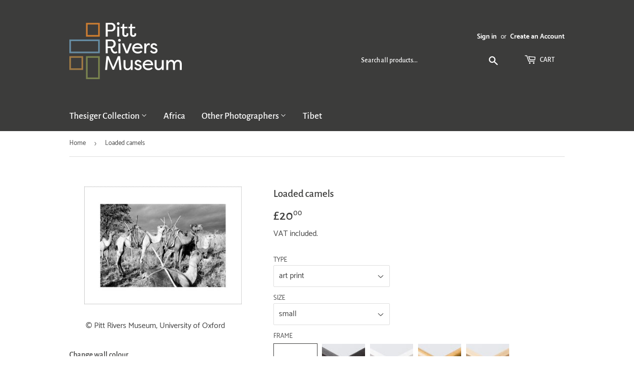

--- FILE ---
content_type: text/html; charset=utf-8
request_url: https://prmprints.com/products/pod459025
body_size: 25843
content:
<!doctype html>
<html class="no-touch no-js">
<head>
  <script>(function(H){H.className=H.className.replace(/\bno-js\b/,'js')})(document.documentElement)</script>
  <!-- Basic page needs ================================================== -->
  <meta charset="utf-8">
  <meta http-equiv="X-UA-Compatible" content="IE=edge,chrome=1">

  
  <link rel="shortcut icon" href="//prmprints.com/cdn/shop/files/pitt-rivers-logo-favicon_32x32.png?v=1613708797" type="image/png" />
  

  <!-- Title and description ================================================== -->
  <title>
  Loaded camels &ndash; Pitt Rivers Museum Prints
  </title>

  
    <meta name="description" content="View of four camels wearing crossed wooden supports to take the load of packs.Due to the nature of these images, prints will reproduce any signs of age, wear or damage that occurred before they were archived by the Pitt Rivers Museum.">
  

  <!-- Product meta ================================================== -->
  <!-- /snippets/social-meta-tags.liquid -->




<meta property="og:site_name" content="Pitt Rivers Museum Prints">
<meta property="og:url" content="https://prmprints.com/products/pod459025">
<meta property="og:title" content="Loaded camels">
<meta property="og:type" content="product">
<meta property="og:description" content="View of four camels wearing crossed wooden supports to take the load of packs.Due to the nature of these images, prints will reproduce any signs of age, wear or damage that occurred before they were archived by the Pitt Rivers Museum.">

  <meta property="og:price:amount" content="20.00">
  <meta property="og:price:currency" content="GBP">

<meta property="og:image" content="http://prmprints.com/cdn/shop/products/si-459025.jpg_maxdim-1000_resize-yes_1200x1200.jpg?v=1601543853"><meta property="og:image" content="http://prmprints.com/cdn/shop/products/si-459025.jpg_widthcm-40_heightcm-30_croppedwidthcm-32_croppedheightcm-21.2904318374259_maxdim-1000_1200x1200.jpg?v=1601543870"><meta property="og:image" content="http://prmprints.com/cdn/shop/products/si-459025.jpg_ihcm-21.29_iwcm-32.00_fls-880229L.tif_fts-880229T.tif_mc-ffffff_fwcm-1.60_tmwcm-4.35_bmwcm-4.35_lmwcm-4.00_rmwcm-4.00_maxdim-1000_en_external___iar-1_1200x1200.jpg?v=1601543873">
<meta property="og:image:secure_url" content="https://prmprints.com/cdn/shop/products/si-459025.jpg_maxdim-1000_resize-yes_1200x1200.jpg?v=1601543853"><meta property="og:image:secure_url" content="https://prmprints.com/cdn/shop/products/si-459025.jpg_widthcm-40_heightcm-30_croppedwidthcm-32_croppedheightcm-21.2904318374259_maxdim-1000_1200x1200.jpg?v=1601543870"><meta property="og:image:secure_url" content="https://prmprints.com/cdn/shop/products/si-459025.jpg_ihcm-21.29_iwcm-32.00_fls-880229L.tif_fts-880229T.tif_mc-ffffff_fwcm-1.60_tmwcm-4.35_bmwcm-4.35_lmwcm-4.00_rmwcm-4.00_maxdim-1000_en_external___iar-1_1200x1200.jpg?v=1601543873">


<meta name="twitter:card" content="summary_large_image">
<meta name="twitter:title" content="Loaded camels">
<meta name="twitter:description" content="View of four camels wearing crossed wooden supports to take the load of packs.Due to the nature of these images, prints will reproduce any signs of age, wear or damage that occurred before they were archived by the Pitt Rivers Museum.">


  <!-- Helpers ================================================== -->
  <link rel="canonical" href="https://prmprints.com/products/pod459025">
  <meta name="viewport" content="width=device-width,initial-scale=1">

  <!-- CSS ================================================== -->
  <link href="//prmprints.com/cdn/shop/t/2/assets/theme.scss.css?v=95179954659006901951735812387" rel="stylesheet" type="text/css" media="all" />

  <!-- Header hook for plugins ================================================== -->
  <script>window.performance && window.performance.mark && window.performance.mark('shopify.content_for_header.start');</script><meta id="shopify-digital-wallet" name="shopify-digital-wallet" content="/27987378211/digital_wallets/dialog">
<meta name="shopify-checkout-api-token" content="0bd37b30a8a5d0d3393544736a2a0388">
<meta id="in-context-paypal-metadata" data-shop-id="27987378211" data-venmo-supported="false" data-environment="production" data-locale="en_US" data-paypal-v4="true" data-currency="GBP">
<link rel="alternate" type="application/json+oembed" href="https://prmprints.com/products/pod459025.oembed">
<script async="async" src="/checkouts/internal/preloads.js?locale=en-GB"></script>
<link rel="preconnect" href="https://shop.app" crossorigin="anonymous">
<script async="async" src="https://shop.app/checkouts/internal/preloads.js?locale=en-GB&shop_id=27987378211" crossorigin="anonymous"></script>
<script id="shopify-features" type="application/json">{"accessToken":"0bd37b30a8a5d0d3393544736a2a0388","betas":["rich-media-storefront-analytics"],"domain":"prmprints.com","predictiveSearch":true,"shopId":27987378211,"locale":"en"}</script>
<script>var Shopify = Shopify || {};
Shopify.shop = "prm-prints.myshopify.com";
Shopify.locale = "en";
Shopify.currency = {"active":"GBP","rate":"1.0"};
Shopify.country = "GB";
Shopify.theme = {"name":"Supply","id":80415850531,"schema_name":"Supply","schema_version":"8.9.16","theme_store_id":679,"role":"main"};
Shopify.theme.handle = "null";
Shopify.theme.style = {"id":null,"handle":null};
Shopify.cdnHost = "prmprints.com/cdn";
Shopify.routes = Shopify.routes || {};
Shopify.routes.root = "/";</script>
<script type="module">!function(o){(o.Shopify=o.Shopify||{}).modules=!0}(window);</script>
<script>!function(o){function n(){var o=[];function n(){o.push(Array.prototype.slice.apply(arguments))}return n.q=o,n}var t=o.Shopify=o.Shopify||{};t.loadFeatures=n(),t.autoloadFeatures=n()}(window);</script>
<script>
  window.ShopifyPay = window.ShopifyPay || {};
  window.ShopifyPay.apiHost = "shop.app\/pay";
  window.ShopifyPay.redirectState = null;
</script>
<script id="shop-js-analytics" type="application/json">{"pageType":"product"}</script>
<script defer="defer" async type="module" src="//prmprints.com/cdn/shopifycloud/shop-js/modules/v2/client.init-shop-cart-sync_BApSsMSl.en.esm.js"></script>
<script defer="defer" async type="module" src="//prmprints.com/cdn/shopifycloud/shop-js/modules/v2/chunk.common_CBoos6YZ.esm.js"></script>
<script type="module">
  await import("//prmprints.com/cdn/shopifycloud/shop-js/modules/v2/client.init-shop-cart-sync_BApSsMSl.en.esm.js");
await import("//prmprints.com/cdn/shopifycloud/shop-js/modules/v2/chunk.common_CBoos6YZ.esm.js");

  window.Shopify.SignInWithShop?.initShopCartSync?.({"fedCMEnabled":true,"windoidEnabled":true});

</script>
<script>
  window.Shopify = window.Shopify || {};
  if (!window.Shopify.featureAssets) window.Shopify.featureAssets = {};
  window.Shopify.featureAssets['shop-js'] = {"shop-cart-sync":["modules/v2/client.shop-cart-sync_DJczDl9f.en.esm.js","modules/v2/chunk.common_CBoos6YZ.esm.js"],"init-fed-cm":["modules/v2/client.init-fed-cm_BzwGC0Wi.en.esm.js","modules/v2/chunk.common_CBoos6YZ.esm.js"],"init-windoid":["modules/v2/client.init-windoid_BS26ThXS.en.esm.js","modules/v2/chunk.common_CBoos6YZ.esm.js"],"shop-cash-offers":["modules/v2/client.shop-cash-offers_DthCPNIO.en.esm.js","modules/v2/chunk.common_CBoos6YZ.esm.js","modules/v2/chunk.modal_Bu1hFZFC.esm.js"],"shop-button":["modules/v2/client.shop-button_D_JX508o.en.esm.js","modules/v2/chunk.common_CBoos6YZ.esm.js"],"init-shop-email-lookup-coordinator":["modules/v2/client.init-shop-email-lookup-coordinator_DFwWcvrS.en.esm.js","modules/v2/chunk.common_CBoos6YZ.esm.js"],"shop-toast-manager":["modules/v2/client.shop-toast-manager_tEhgP2F9.en.esm.js","modules/v2/chunk.common_CBoos6YZ.esm.js"],"shop-login-button":["modules/v2/client.shop-login-button_DwLgFT0K.en.esm.js","modules/v2/chunk.common_CBoos6YZ.esm.js","modules/v2/chunk.modal_Bu1hFZFC.esm.js"],"avatar":["modules/v2/client.avatar_BTnouDA3.en.esm.js"],"init-shop-cart-sync":["modules/v2/client.init-shop-cart-sync_BApSsMSl.en.esm.js","modules/v2/chunk.common_CBoos6YZ.esm.js"],"pay-button":["modules/v2/client.pay-button_BuNmcIr_.en.esm.js","modules/v2/chunk.common_CBoos6YZ.esm.js"],"init-shop-for-new-customer-accounts":["modules/v2/client.init-shop-for-new-customer-accounts_DrjXSI53.en.esm.js","modules/v2/client.shop-login-button_DwLgFT0K.en.esm.js","modules/v2/chunk.common_CBoos6YZ.esm.js","modules/v2/chunk.modal_Bu1hFZFC.esm.js"],"init-customer-accounts-sign-up":["modules/v2/client.init-customer-accounts-sign-up_TlVCiykN.en.esm.js","modules/v2/client.shop-login-button_DwLgFT0K.en.esm.js","modules/v2/chunk.common_CBoos6YZ.esm.js","modules/v2/chunk.modal_Bu1hFZFC.esm.js"],"shop-follow-button":["modules/v2/client.shop-follow-button_C5D3XtBb.en.esm.js","modules/v2/chunk.common_CBoos6YZ.esm.js","modules/v2/chunk.modal_Bu1hFZFC.esm.js"],"checkout-modal":["modules/v2/client.checkout-modal_8TC_1FUY.en.esm.js","modules/v2/chunk.common_CBoos6YZ.esm.js","modules/v2/chunk.modal_Bu1hFZFC.esm.js"],"init-customer-accounts":["modules/v2/client.init-customer-accounts_C0Oh2ljF.en.esm.js","modules/v2/client.shop-login-button_DwLgFT0K.en.esm.js","modules/v2/chunk.common_CBoos6YZ.esm.js","modules/v2/chunk.modal_Bu1hFZFC.esm.js"],"lead-capture":["modules/v2/client.lead-capture_Cq0gfm7I.en.esm.js","modules/v2/chunk.common_CBoos6YZ.esm.js","modules/v2/chunk.modal_Bu1hFZFC.esm.js"],"shop-login":["modules/v2/client.shop-login_BmtnoEUo.en.esm.js","modules/v2/chunk.common_CBoos6YZ.esm.js","modules/v2/chunk.modal_Bu1hFZFC.esm.js"],"payment-terms":["modules/v2/client.payment-terms_BHOWV7U_.en.esm.js","modules/v2/chunk.common_CBoos6YZ.esm.js","modules/v2/chunk.modal_Bu1hFZFC.esm.js"]};
</script>
<script id="__st">var __st={"a":27987378211,"offset":0,"reqid":"de7b7e55-1ef4-49ab-a352-558689251e31-1768884448","pageurl":"prmprints.com\/products\/pod459025","u":"7bd0b0e70e3e","p":"product","rtyp":"product","rid":4532229537827};</script>
<script>window.ShopifyPaypalV4VisibilityTracking = true;</script>
<script id="captcha-bootstrap">!function(){'use strict';const t='contact',e='account',n='new_comment',o=[[t,t],['blogs',n],['comments',n],[t,'customer']],c=[[e,'customer_login'],[e,'guest_login'],[e,'recover_customer_password'],[e,'create_customer']],r=t=>t.map((([t,e])=>`form[action*='/${t}']:not([data-nocaptcha='true']) input[name='form_type'][value='${e}']`)).join(','),a=t=>()=>t?[...document.querySelectorAll(t)].map((t=>t.form)):[];function s(){const t=[...o],e=r(t);return a(e)}const i='password',u='form_key',d=['recaptcha-v3-token','g-recaptcha-response','h-captcha-response',i],f=()=>{try{return window.sessionStorage}catch{return}},m='__shopify_v',_=t=>t.elements[u];function p(t,e,n=!1){try{const o=window.sessionStorage,c=JSON.parse(o.getItem(e)),{data:r}=function(t){const{data:e,action:n}=t;return t[m]||n?{data:e,action:n}:{data:t,action:n}}(c);for(const[e,n]of Object.entries(r))t.elements[e]&&(t.elements[e].value=n);n&&o.removeItem(e)}catch(o){console.error('form repopulation failed',{error:o})}}const l='form_type',E='cptcha';function T(t){t.dataset[E]=!0}const w=window,h=w.document,L='Shopify',v='ce_forms',y='captcha';let A=!1;((t,e)=>{const n=(g='f06e6c50-85a8-45c8-87d0-21a2b65856fe',I='https://cdn.shopify.com/shopifycloud/storefront-forms-hcaptcha/ce_storefront_forms_captcha_hcaptcha.v1.5.2.iife.js',D={infoText:'Protected by hCaptcha',privacyText:'Privacy',termsText:'Terms'},(t,e,n)=>{const o=w[L][v],c=o.bindForm;if(c)return c(t,g,e,D).then(n);var r;o.q.push([[t,g,e,D],n]),r=I,A||(h.body.append(Object.assign(h.createElement('script'),{id:'captcha-provider',async:!0,src:r})),A=!0)});var g,I,D;w[L]=w[L]||{},w[L][v]=w[L][v]||{},w[L][v].q=[],w[L][y]=w[L][y]||{},w[L][y].protect=function(t,e){n(t,void 0,e),T(t)},Object.freeze(w[L][y]),function(t,e,n,w,h,L){const[v,y,A,g]=function(t,e,n){const i=e?o:[],u=t?c:[],d=[...i,...u],f=r(d),m=r(i),_=r(d.filter((([t,e])=>n.includes(e))));return[a(f),a(m),a(_),s()]}(w,h,L),I=t=>{const e=t.target;return e instanceof HTMLFormElement?e:e&&e.form},D=t=>v().includes(t);t.addEventListener('submit',(t=>{const e=I(t);if(!e)return;const n=D(e)&&!e.dataset.hcaptchaBound&&!e.dataset.recaptchaBound,o=_(e),c=g().includes(e)&&(!o||!o.value);(n||c)&&t.preventDefault(),c&&!n&&(function(t){try{if(!f())return;!function(t){const e=f();if(!e)return;const n=_(t);if(!n)return;const o=n.value;o&&e.removeItem(o)}(t);const e=Array.from(Array(32),(()=>Math.random().toString(36)[2])).join('');!function(t,e){_(t)||t.append(Object.assign(document.createElement('input'),{type:'hidden',name:u})),t.elements[u].value=e}(t,e),function(t,e){const n=f();if(!n)return;const o=[...t.querySelectorAll(`input[type='${i}']`)].map((({name:t})=>t)),c=[...d,...o],r={};for(const[a,s]of new FormData(t).entries())c.includes(a)||(r[a]=s);n.setItem(e,JSON.stringify({[m]:1,action:t.action,data:r}))}(t,e)}catch(e){console.error('failed to persist form',e)}}(e),e.submit())}));const S=(t,e)=>{t&&!t.dataset[E]&&(n(t,e.some((e=>e===t))),T(t))};for(const o of['focusin','change'])t.addEventListener(o,(t=>{const e=I(t);D(e)&&S(e,y())}));const B=e.get('form_key'),M=e.get(l),P=B&&M;t.addEventListener('DOMContentLoaded',(()=>{const t=y();if(P)for(const e of t)e.elements[l].value===M&&p(e,B);[...new Set([...A(),...v().filter((t=>'true'===t.dataset.shopifyCaptcha))])].forEach((e=>S(e,t)))}))}(h,new URLSearchParams(w.location.search),n,t,e,['guest_login'])})(!0,!0)}();</script>
<script integrity="sha256-4kQ18oKyAcykRKYeNunJcIwy7WH5gtpwJnB7kiuLZ1E=" data-source-attribution="shopify.loadfeatures" defer="defer" src="//prmprints.com/cdn/shopifycloud/storefront/assets/storefront/load_feature-a0a9edcb.js" crossorigin="anonymous"></script>
<script crossorigin="anonymous" defer="defer" src="//prmprints.com/cdn/shopifycloud/storefront/assets/shopify_pay/storefront-65b4c6d7.js?v=20250812"></script>
<script data-source-attribution="shopify.dynamic_checkout.dynamic.init">var Shopify=Shopify||{};Shopify.PaymentButton=Shopify.PaymentButton||{isStorefrontPortableWallets:!0,init:function(){window.Shopify.PaymentButton.init=function(){};var t=document.createElement("script");t.src="https://prmprints.com/cdn/shopifycloud/portable-wallets/latest/portable-wallets.en.js",t.type="module",document.head.appendChild(t)}};
</script>
<script data-source-attribution="shopify.dynamic_checkout.buyer_consent">
  function portableWalletsHideBuyerConsent(e){var t=document.getElementById("shopify-buyer-consent"),n=document.getElementById("shopify-subscription-policy-button");t&&n&&(t.classList.add("hidden"),t.setAttribute("aria-hidden","true"),n.removeEventListener("click",e))}function portableWalletsShowBuyerConsent(e){var t=document.getElementById("shopify-buyer-consent"),n=document.getElementById("shopify-subscription-policy-button");t&&n&&(t.classList.remove("hidden"),t.removeAttribute("aria-hidden"),n.addEventListener("click",e))}window.Shopify?.PaymentButton&&(window.Shopify.PaymentButton.hideBuyerConsent=portableWalletsHideBuyerConsent,window.Shopify.PaymentButton.showBuyerConsent=portableWalletsShowBuyerConsent);
</script>
<script data-source-attribution="shopify.dynamic_checkout.cart.bootstrap">document.addEventListener("DOMContentLoaded",(function(){function t(){return document.querySelector("shopify-accelerated-checkout-cart, shopify-accelerated-checkout")}if(t())Shopify.PaymentButton.init();else{new MutationObserver((function(e,n){t()&&(Shopify.PaymentButton.init(),n.disconnect())})).observe(document.body,{childList:!0,subtree:!0})}}));
</script>
<link id="shopify-accelerated-checkout-styles" rel="stylesheet" media="screen" href="https://prmprints.com/cdn/shopifycloud/portable-wallets/latest/accelerated-checkout-backwards-compat.css" crossorigin="anonymous">
<style id="shopify-accelerated-checkout-cart">
        #shopify-buyer-consent {
  margin-top: 1em;
  display: inline-block;
  width: 100%;
}

#shopify-buyer-consent.hidden {
  display: none;
}

#shopify-subscription-policy-button {
  background: none;
  border: none;
  padding: 0;
  text-decoration: underline;
  font-size: inherit;
  cursor: pointer;
}

#shopify-subscription-policy-button::before {
  box-shadow: none;
}

      </style>

<script>window.performance && window.performance.mark && window.performance.mark('shopify.content_for_header.end');</script>

  
  

  <script src="//prmprints.com/cdn/shop/t/2/assets/jquery-2.2.3.min.js?v=58211863146907186831627643228" type="text/javascript"></script>

  <script src="//prmprints.com/cdn/shop/t/2/assets/lazysizes.min.js?v=8147953233334221341586437978" async="async"></script>
  <script src="//prmprints.com/cdn/shop/t/2/assets/vendor.js?v=106177282645720727331586437980" defer="defer"></script>
  <script src="//prmprints.com/cdn/shop/t/2/assets/theme.js?v=151288106717737822841613742896" defer="defer"></script>

<link href="https://monorail-edge.shopifysvc.com" rel="dns-prefetch">
<script>(function(){if ("sendBeacon" in navigator && "performance" in window) {try {var session_token_from_headers = performance.getEntriesByType('navigation')[0].serverTiming.find(x => x.name == '_s').description;} catch {var session_token_from_headers = undefined;}var session_cookie_matches = document.cookie.match(/_shopify_s=([^;]*)/);var session_token_from_cookie = session_cookie_matches && session_cookie_matches.length === 2 ? session_cookie_matches[1] : "";var session_token = session_token_from_headers || session_token_from_cookie || "";function handle_abandonment_event(e) {var entries = performance.getEntries().filter(function(entry) {return /monorail-edge.shopifysvc.com/.test(entry.name);});if (!window.abandonment_tracked && entries.length === 0) {window.abandonment_tracked = true;var currentMs = Date.now();var navigation_start = performance.timing.navigationStart;var payload = {shop_id: 27987378211,url: window.location.href,navigation_start,duration: currentMs - navigation_start,session_token,page_type: "product"};window.navigator.sendBeacon("https://monorail-edge.shopifysvc.com/v1/produce", JSON.stringify({schema_id: "online_store_buyer_site_abandonment/1.1",payload: payload,metadata: {event_created_at_ms: currentMs,event_sent_at_ms: currentMs}}));}}window.addEventListener('pagehide', handle_abandonment_event);}}());</script>
<script id="web-pixels-manager-setup">(function e(e,d,r,n,o){if(void 0===o&&(o={}),!Boolean(null===(a=null===(i=window.Shopify)||void 0===i?void 0:i.analytics)||void 0===a?void 0:a.replayQueue)){var i,a;window.Shopify=window.Shopify||{};var t=window.Shopify;t.analytics=t.analytics||{};var s=t.analytics;s.replayQueue=[],s.publish=function(e,d,r){return s.replayQueue.push([e,d,r]),!0};try{self.performance.mark("wpm:start")}catch(e){}var l=function(){var e={modern:/Edge?\/(1{2}[4-9]|1[2-9]\d|[2-9]\d{2}|\d{4,})\.\d+(\.\d+|)|Firefox\/(1{2}[4-9]|1[2-9]\d|[2-9]\d{2}|\d{4,})\.\d+(\.\d+|)|Chrom(ium|e)\/(9{2}|\d{3,})\.\d+(\.\d+|)|(Maci|X1{2}).+ Version\/(15\.\d+|(1[6-9]|[2-9]\d|\d{3,})\.\d+)([,.]\d+|)( \(\w+\)|)( Mobile\/\w+|) Safari\/|Chrome.+OPR\/(9{2}|\d{3,})\.\d+\.\d+|(CPU[ +]OS|iPhone[ +]OS|CPU[ +]iPhone|CPU IPhone OS|CPU iPad OS)[ +]+(15[._]\d+|(1[6-9]|[2-9]\d|\d{3,})[._]\d+)([._]\d+|)|Android:?[ /-](13[3-9]|1[4-9]\d|[2-9]\d{2}|\d{4,})(\.\d+|)(\.\d+|)|Android.+Firefox\/(13[5-9]|1[4-9]\d|[2-9]\d{2}|\d{4,})\.\d+(\.\d+|)|Android.+Chrom(ium|e)\/(13[3-9]|1[4-9]\d|[2-9]\d{2}|\d{4,})\.\d+(\.\d+|)|SamsungBrowser\/([2-9]\d|\d{3,})\.\d+/,legacy:/Edge?\/(1[6-9]|[2-9]\d|\d{3,})\.\d+(\.\d+|)|Firefox\/(5[4-9]|[6-9]\d|\d{3,})\.\d+(\.\d+|)|Chrom(ium|e)\/(5[1-9]|[6-9]\d|\d{3,})\.\d+(\.\d+|)([\d.]+$|.*Safari\/(?![\d.]+ Edge\/[\d.]+$))|(Maci|X1{2}).+ Version\/(10\.\d+|(1[1-9]|[2-9]\d|\d{3,})\.\d+)([,.]\d+|)( \(\w+\)|)( Mobile\/\w+|) Safari\/|Chrome.+OPR\/(3[89]|[4-9]\d|\d{3,})\.\d+\.\d+|(CPU[ +]OS|iPhone[ +]OS|CPU[ +]iPhone|CPU IPhone OS|CPU iPad OS)[ +]+(10[._]\d+|(1[1-9]|[2-9]\d|\d{3,})[._]\d+)([._]\d+|)|Android:?[ /-](13[3-9]|1[4-9]\d|[2-9]\d{2}|\d{4,})(\.\d+|)(\.\d+|)|Mobile Safari.+OPR\/([89]\d|\d{3,})\.\d+\.\d+|Android.+Firefox\/(13[5-9]|1[4-9]\d|[2-9]\d{2}|\d{4,})\.\d+(\.\d+|)|Android.+Chrom(ium|e)\/(13[3-9]|1[4-9]\d|[2-9]\d{2}|\d{4,})\.\d+(\.\d+|)|Android.+(UC? ?Browser|UCWEB|U3)[ /]?(15\.([5-9]|\d{2,})|(1[6-9]|[2-9]\d|\d{3,})\.\d+)\.\d+|SamsungBrowser\/(5\.\d+|([6-9]|\d{2,})\.\d+)|Android.+MQ{2}Browser\/(14(\.(9|\d{2,})|)|(1[5-9]|[2-9]\d|\d{3,})(\.\d+|))(\.\d+|)|K[Aa][Ii]OS\/(3\.\d+|([4-9]|\d{2,})\.\d+)(\.\d+|)/},d=e.modern,r=e.legacy,n=navigator.userAgent;return n.match(d)?"modern":n.match(r)?"legacy":"unknown"}(),u="modern"===l?"modern":"legacy",c=(null!=n?n:{modern:"",legacy:""})[u],f=function(e){return[e.baseUrl,"/wpm","/b",e.hashVersion,"modern"===e.buildTarget?"m":"l",".js"].join("")}({baseUrl:d,hashVersion:r,buildTarget:u}),m=function(e){var d=e.version,r=e.bundleTarget,n=e.surface,o=e.pageUrl,i=e.monorailEndpoint;return{emit:function(e){var a=e.status,t=e.errorMsg,s=(new Date).getTime(),l=JSON.stringify({metadata:{event_sent_at_ms:s},events:[{schema_id:"web_pixels_manager_load/3.1",payload:{version:d,bundle_target:r,page_url:o,status:a,surface:n,error_msg:t},metadata:{event_created_at_ms:s}}]});if(!i)return console&&console.warn&&console.warn("[Web Pixels Manager] No Monorail endpoint provided, skipping logging."),!1;try{return self.navigator.sendBeacon.bind(self.navigator)(i,l)}catch(e){}var u=new XMLHttpRequest;try{return u.open("POST",i,!0),u.setRequestHeader("Content-Type","text/plain"),u.send(l),!0}catch(e){return console&&console.warn&&console.warn("[Web Pixels Manager] Got an unhandled error while logging to Monorail."),!1}}}}({version:r,bundleTarget:l,surface:e.surface,pageUrl:self.location.href,monorailEndpoint:e.monorailEndpoint});try{o.browserTarget=l,function(e){var d=e.src,r=e.async,n=void 0===r||r,o=e.onload,i=e.onerror,a=e.sri,t=e.scriptDataAttributes,s=void 0===t?{}:t,l=document.createElement("script"),u=document.querySelector("head"),c=document.querySelector("body");if(l.async=n,l.src=d,a&&(l.integrity=a,l.crossOrigin="anonymous"),s)for(var f in s)if(Object.prototype.hasOwnProperty.call(s,f))try{l.dataset[f]=s[f]}catch(e){}if(o&&l.addEventListener("load",o),i&&l.addEventListener("error",i),u)u.appendChild(l);else{if(!c)throw new Error("Did not find a head or body element to append the script");c.appendChild(l)}}({src:f,async:!0,onload:function(){if(!function(){var e,d;return Boolean(null===(d=null===(e=window.Shopify)||void 0===e?void 0:e.analytics)||void 0===d?void 0:d.initialized)}()){var d=window.webPixelsManager.init(e)||void 0;if(d){var r=window.Shopify.analytics;r.replayQueue.forEach((function(e){var r=e[0],n=e[1],o=e[2];d.publishCustomEvent(r,n,o)})),r.replayQueue=[],r.publish=d.publishCustomEvent,r.visitor=d.visitor,r.initialized=!0}}},onerror:function(){return m.emit({status:"failed",errorMsg:"".concat(f," has failed to load")})},sri:function(e){var d=/^sha384-[A-Za-z0-9+/=]+$/;return"string"==typeof e&&d.test(e)}(c)?c:"",scriptDataAttributes:o}),m.emit({status:"loading"})}catch(e){m.emit({status:"failed",errorMsg:(null==e?void 0:e.message)||"Unknown error"})}}})({shopId: 27987378211,storefrontBaseUrl: "https://prmprints.com",extensionsBaseUrl: "https://extensions.shopifycdn.com/cdn/shopifycloud/web-pixels-manager",monorailEndpoint: "https://monorail-edge.shopifysvc.com/unstable/produce_batch",surface: "storefront-renderer",enabledBetaFlags: ["2dca8a86"],webPixelsConfigList: [{"id":"1485341048","configuration":"{\"config\":\"{\\\"pixel_id\\\":\\\"G-53M7H23WSZ\\\",\\\"gtag_events\\\":[{\\\"type\\\":\\\"begin_checkout\\\",\\\"action_label\\\":\\\"G-53M7H23WSZ\\\"},{\\\"type\\\":\\\"search\\\",\\\"action_label\\\":\\\"G-53M7H23WSZ\\\"},{\\\"type\\\":\\\"view_item\\\",\\\"action_label\\\":\\\"G-53M7H23WSZ\\\"},{\\\"type\\\":\\\"purchase\\\",\\\"action_label\\\":\\\"G-53M7H23WSZ\\\"},{\\\"type\\\":\\\"page_view\\\",\\\"action_label\\\":\\\"G-53M7H23WSZ\\\"},{\\\"type\\\":\\\"add_payment_info\\\",\\\"action_label\\\":\\\"G-53M7H23WSZ\\\"},{\\\"type\\\":\\\"add_to_cart\\\",\\\"action_label\\\":\\\"G-53M7H23WSZ\\\"}],\\\"enable_monitoring_mode\\\":false}\"}","eventPayloadVersion":"v1","runtimeContext":"OPEN","scriptVersion":"b2a88bafab3e21179ed38636efcd8a93","type":"APP","apiClientId":1780363,"privacyPurposes":[],"dataSharingAdjustments":{"protectedCustomerApprovalScopes":["read_customer_address","read_customer_email","read_customer_name","read_customer_personal_data","read_customer_phone"]}},{"id":"shopify-app-pixel","configuration":"{}","eventPayloadVersion":"v1","runtimeContext":"STRICT","scriptVersion":"0450","apiClientId":"shopify-pixel","type":"APP","privacyPurposes":["ANALYTICS","MARKETING"]},{"id":"shopify-custom-pixel","eventPayloadVersion":"v1","runtimeContext":"LAX","scriptVersion":"0450","apiClientId":"shopify-pixel","type":"CUSTOM","privacyPurposes":["ANALYTICS","MARKETING"]}],isMerchantRequest: false,initData: {"shop":{"name":"Pitt Rivers Museum Prints","paymentSettings":{"currencyCode":"GBP"},"myshopifyDomain":"prm-prints.myshopify.com","countryCode":"GB","storefrontUrl":"https:\/\/prmprints.com"},"customer":null,"cart":null,"checkout":null,"productVariants":[{"price":{"amount":20.0,"currencyCode":"GBP"},"product":{"title":"Loaded camels","vendor":"King \u0026 McGaw","id":"4532229537827","untranslatedTitle":"Loaded camels","url":"\/products\/pod459025","type":"Art Print"},"id":"32895490031651","image":{"src":"\/\/prmprints.com\/cdn\/shop\/products\/si-459025.jpg_widthcm-40_heightcm-30_croppedwidthcm-32_croppedheightcm-21.2904318374259_maxdim-1000.jpg?v=1601543870"},"sku":"459025::SFY_FA_UP_300_400_1","title":"art print \/ small \/ none","untranslatedTitle":"art print \/ small \/ none"},{"price":{"amount":80.0,"currencyCode":"GBP"},"product":{"title":"Loaded camels","vendor":"King \u0026 McGaw","id":"4532229537827","untranslatedTitle":"Loaded camels","url":"\/products\/pod459025","type":"Art Print"},"id":"32895490064419","image":{"src":"\/\/prmprints.com\/cdn\/shop\/products\/si-459025.jpg_ihcm-21.29_iwcm-32.00_fls-880229L.tif_fts-880229T.tif_mc-ffffff_fwcm-1.60_tmwcm-4.35_bmwcm-4.35_lmwcm-4.00_rmwcm-4.00_maxdim-1000_en_external___iar-1.jpg?v=1601543873"},"sku":"459025::SFY_FA_FPMG_300_400_1_880229_108644_770002","title":"art print \/ small \/ black","untranslatedTitle":"art print \/ small \/ black"},{"price":{"amount":80.0,"currencyCode":"GBP"},"product":{"title":"Loaded camels","vendor":"King \u0026 McGaw","id":"4532229537827","untranslatedTitle":"Loaded camels","url":"\/products\/pod459025","type":"Art Print"},"id":"32895490097187","image":{"src":"\/\/prmprints.com\/cdn\/shop\/products\/si-459025.jpg_ihcm-21.29_iwcm-32.00_fls-880231L.tif_fts-880231T.tif_mc-ffffff_fwcm-1.50_tmwcm-4.35_bmwcm-4.35_lmwcm-4.00_rmwcm-4.00_maxdim-1000_en_external___iar-1.jpg?v=1601543875"},"sku":"459025::SFY_FA_FPMG_300_400_1_880231_108644_770002","title":"art print \/ small \/ white","untranslatedTitle":"art print \/ small \/ white"},{"price":{"amount":80.0,"currencyCode":"GBP"},"product":{"title":"Loaded camels","vendor":"King \u0026 McGaw","id":"4532229537827","untranslatedTitle":"Loaded camels","url":"\/products\/pod459025","type":"Art Print"},"id":"32895490129955","image":{"src":"\/\/prmprints.com\/cdn\/shop\/products\/si-459025.jpg_ihcm-21.29_iwcm-32.00_fls-880242L.tif_fts-880242T.tif_mc-ffffff_fwcm-2.30_tmwcm-4.35_bmwcm-4.35_lmwcm-4.00_rmwcm-4.00_maxdim-1000_en_external___iar-1.jpg?v=1601543876"},"sku":"459025::SFY_FA_FPMG_300_400_1_880242_108644_770002","title":"art print \/ small \/ gold","untranslatedTitle":"art print \/ small \/ gold"},{"price":{"amount":80.0,"currencyCode":"GBP"},"product":{"title":"Loaded camels","vendor":"King \u0026 McGaw","id":"4532229537827","untranslatedTitle":"Loaded camels","url":"\/products\/pod459025","type":"Art Print"},"id":"32895490162723","image":{"src":"\/\/prmprints.com\/cdn\/shop\/products\/si-459025.jpg_ihcm-21.29_iwcm-32.00_fls-880600L.tif_fts-880600T.tif_mc-ffffff_fwcm-1.50_tmwcm-4.35_bmwcm-4.35_lmwcm-4.00_rmwcm-4.00_maxdim-1000_en_external___iar-1.jpg?v=1601543879"},"sku":"459025::SFY_FA_FPMG_300_400_1_880600_108644_770002","title":"art print \/ small \/ natural","untranslatedTitle":"art print \/ small \/ natural"},{"price":{"amount":30.0,"currencyCode":"GBP"},"product":{"title":"Loaded camels","vendor":"King \u0026 McGaw","id":"4532229537827","untranslatedTitle":"Loaded camels","url":"\/products\/pod459025","type":"Art Print"},"id":"32895490195491","image":{"src":"\/\/prmprints.com\/cdn\/shop\/products\/si-459025.jpg_widthcm-60_heightcm-45_croppedwidthcm-48_croppedheightcm-31.9356477561389_maxdim-1000.jpg?v=1601543880"},"sku":"459025::SFY_FA_UP_450_600_1","title":"art print \/ medium \/ none","untranslatedTitle":"art print \/ medium \/ none"},{"price":{"amount":100.0,"currencyCode":"GBP"},"product":{"title":"Loaded camels","vendor":"King \u0026 McGaw","id":"4532229537827","untranslatedTitle":"Loaded camels","url":"\/products\/pod459025","type":"Art Print"},"id":"32895490261027","image":{"src":"\/\/prmprints.com\/cdn\/shop\/products\/si-459025.jpg_ihcm-31.94_iwcm-48.00_fls-880229L.tif_fts-880229T.tif_mc-ffffff_fwcm-1.60_tmwcm-6.53_bmwcm-6.53_lmwcm-6.00_rmwcm-6.00_maxdim-1000_en_external___iar-1.jpg?v=1601543882"},"sku":"459025::SFY_FA_FPMG_450_600_1_880229_108644_770002","title":"art print \/ medium \/ black","untranslatedTitle":"art print \/ medium \/ black"},{"price":{"amount":100.0,"currencyCode":"GBP"},"product":{"title":"Loaded camels","vendor":"King \u0026 McGaw","id":"4532229537827","untranslatedTitle":"Loaded camels","url":"\/products\/pod459025","type":"Art Print"},"id":"32895490293795","image":{"src":"\/\/prmprints.com\/cdn\/shop\/products\/si-459025.jpg_ihcm-31.94_iwcm-48.00_fls-880231L.tif_fts-880231T.tif_mc-ffffff_fwcm-1.50_tmwcm-6.53_bmwcm-6.53_lmwcm-6.00_rmwcm-6.00_maxdim-1000_en_external___iar-1.jpg?v=1601543884"},"sku":"459025::SFY_FA_FPMG_450_600_1_880231_108644_770002","title":"art print \/ medium \/ white","untranslatedTitle":"art print \/ medium \/ white"},{"price":{"amount":100.0,"currencyCode":"GBP"},"product":{"title":"Loaded camels","vendor":"King \u0026 McGaw","id":"4532229537827","untranslatedTitle":"Loaded camels","url":"\/products\/pod459025","type":"Art Print"},"id":"32895490326563","image":{"src":"\/\/prmprints.com\/cdn\/shop\/products\/si-459025.jpg_ihcm-31.94_iwcm-48.00_fls-880242L.tif_fts-880242T.tif_mc-ffffff_fwcm-2.30_tmwcm-6.53_bmwcm-6.53_lmwcm-6.00_rmwcm-6.00_maxdim-1000_en_external___iar-1.jpg?v=1601543886"},"sku":"459025::SFY_FA_FPMG_450_600_1_880242_108644_770002","title":"art print \/ medium \/ gold","untranslatedTitle":"art print \/ medium \/ gold"},{"price":{"amount":100.0,"currencyCode":"GBP"},"product":{"title":"Loaded camels","vendor":"King \u0026 McGaw","id":"4532229537827","untranslatedTitle":"Loaded camels","url":"\/products\/pod459025","type":"Art Print"},"id":"32895490359331","image":{"src":"\/\/prmprints.com\/cdn\/shop\/products\/si-459025.jpg_ihcm-31.94_iwcm-48.00_fls-880600L.tif_fts-880600T.tif_mc-ffffff_fwcm-1.50_tmwcm-6.53_bmwcm-6.53_lmwcm-6.00_rmwcm-6.00_maxdim-1000_en_external___iar-1.jpg?v=1601543889"},"sku":"459025::SFY_FA_FPMG_450_600_1_880600_108644_770002","title":"art print \/ medium \/ natural","untranslatedTitle":"art print \/ medium \/ natural"},{"price":{"amount":45.0,"currencyCode":"GBP"},"product":{"title":"Loaded camels","vendor":"King \u0026 McGaw","id":"4532229537827","untranslatedTitle":"Loaded camels","url":"\/products\/pod459025","type":"Art Print"},"id":"32895490392099","image":{"src":"\/\/prmprints.com\/cdn\/shop\/products\/si-459025.jpg_widthcm-80_heightcm-60_croppedwidthcm-64_croppedheightcm-42.5808636748518_maxdim-1000.jpg?v=1601543891"},"sku":"459025::SFY_FA_UP_600_800_1","title":"art print \/ large \/ none","untranslatedTitle":"art print \/ large \/ none"},{"price":{"amount":130.0,"currencyCode":"GBP"},"product":{"title":"Loaded camels","vendor":"King \u0026 McGaw","id":"4532229537827","untranslatedTitle":"Loaded camels","url":"\/products\/pod459025","type":"Art Print"},"id":"32895490424867","image":{"src":"\/\/prmprints.com\/cdn\/shop\/products\/si-459025.jpg_ihcm-42.58_iwcm-64.00_fls-880229L.tif_fts-880229T.tif_mc-ffffff_fwcm-1.60_tmwcm-8.71_bmwcm-8.71_lmwcm-8.00_rmwcm-8.00_maxdim-1000_en_external___iar-1.jpg?v=1601543893"},"sku":"459025::SFY_FA_FPMG_600_800_1_880229_108644_770002","title":"art print \/ large \/ black","untranslatedTitle":"art print \/ large \/ black"},{"price":{"amount":130.0,"currencyCode":"GBP"},"product":{"title":"Loaded camels","vendor":"King \u0026 McGaw","id":"4532229537827","untranslatedTitle":"Loaded camels","url":"\/products\/pod459025","type":"Art Print"},"id":"32895490457635","image":{"src":"\/\/prmprints.com\/cdn\/shop\/products\/si-459025.jpg_ihcm-42.58_iwcm-64.00_fls-880231L.tif_fts-880231T.tif_mc-ffffff_fwcm-1.50_tmwcm-8.71_bmwcm-8.71_lmwcm-8.00_rmwcm-8.00_maxdim-1000_en_external___iar-1.jpg?v=1601543895"},"sku":"459025::SFY_FA_FPMG_600_800_1_880231_108644_770002","title":"art print \/ large \/ white","untranslatedTitle":"art print \/ large \/ white"},{"price":{"amount":130.0,"currencyCode":"GBP"},"product":{"title":"Loaded camels","vendor":"King \u0026 McGaw","id":"4532229537827","untranslatedTitle":"Loaded camels","url":"\/products\/pod459025","type":"Art Print"},"id":"32895490490403","image":{"src":"\/\/prmprints.com\/cdn\/shop\/products\/si-459025.jpg_ihcm-42.58_iwcm-64.00_fls-880242L.tif_fts-880242T.tif_mc-ffffff_fwcm-2.30_tmwcm-8.71_bmwcm-8.71_lmwcm-8.00_rmwcm-8.00_maxdim-1000_en_external___iar-1.jpg?v=1601543897"},"sku":"459025::SFY_FA_FPMG_600_800_1_880242_108644_770002","title":"art print \/ large \/ gold","untranslatedTitle":"art print \/ large \/ gold"},{"price":{"amount":130.0,"currencyCode":"GBP"},"product":{"title":"Loaded camels","vendor":"King \u0026 McGaw","id":"4532229537827","untranslatedTitle":"Loaded camels","url":"\/products\/pod459025","type":"Art Print"},"id":"32895490523171","image":{"src":"\/\/prmprints.com\/cdn\/shop\/products\/si-459025.jpg_ihcm-42.58_iwcm-64.00_fls-880600L.tif_fts-880600T.tif_mc-ffffff_fwcm-1.50_tmwcm-8.71_bmwcm-8.71_lmwcm-8.00_rmwcm-8.00_maxdim-1000_en_external___iar-1.jpg?v=1601543899"},"sku":"459025::SFY_FA_FPMG_600_800_1_880600_108644_770002","title":"art print \/ large \/ natural","untranslatedTitle":"art print \/ large \/ natural"},{"price":{"amount":30.0,"currencyCode":"GBP"},"product":{"title":"Loaded camels","vendor":"King \u0026 McGaw","id":"4532229537827","untranslatedTitle":"Loaded camels","url":"\/products\/pod459025","type":"Art Print"},"id":"32895490555939","image":{"src":"\/\/prmprints.com\/cdn\/shop\/products\/si-459025.jpg_widthcm-54_heightcm-40.6130397967824_croppedwidthcm-40_croppedheightcm-26.6130397967824_maxdim-1000.jpg?v=1601543901"},"sku":"459025::HCP_LE_400_Canvas","title":"unstretched canvas \/ small \/ none","untranslatedTitle":"unstretched canvas \/ small \/ none"},{"price":{"amount":35.0,"currencyCode":"GBP"},"product":{"title":"Loaded camels","vendor":"King \u0026 McGaw","id":"4532229537827","untranslatedTitle":"Loaded camels","url":"\/products\/pod459025","type":"Art Print"},"id":"32895490588707","image":{"src":"\/\/prmprints.com\/cdn\/shop\/products\/si-459025.jpg_widthcm-74_heightcm-53.9195596951736_croppedwidthcm-60_croppedheightcm-39.9195596951736_maxdim-1000.jpg?v=1601543903"},"sku":"459025::HCP_LE_600_Canvas","title":"unstretched canvas \/ medium \/ none","untranslatedTitle":"unstretched canvas \/ medium \/ none"},{"price":{"amount":45.0,"currencyCode":"GBP"},"product":{"title":"Loaded camels","vendor":"King \u0026 McGaw","id":"4532229537827","untranslatedTitle":"Loaded camels","url":"\/products\/pod459025","type":"Art Print"},"id":"32895490621475","image":{"src":"\/\/prmprints.com\/cdn\/shop\/products\/si-459025.jpg_widthcm-94_heightcm-67.2260795935648_croppedwidthcm-80_croppedheightcm-53.2260795935648_maxdim-1000.jpg?v=1601543905"},"sku":"459025::HCP_LE_800_Canvas","title":"unstretched canvas \/ large \/ none","untranslatedTitle":"unstretched canvas \/ large \/ none"},{"price":{"amount":60.0,"currencyCode":"GBP"},"product":{"title":"Loaded camels","vendor":"King \u0026 McGaw","id":"4532229537827","untranslatedTitle":"Loaded camels","url":"\/products\/pod459025","type":"Art Print"},"id":"32895490654243","image":{"src":"\/\/prmprints.com\/cdn\/shop\/products\/si-459025.jpg_ihcm-26.6130397967824_maxdim-1000_style-3_fdcm-5.jpg?v=1601543907"},"sku":"459025::SC_LE_400_Canvas","title":"stretched canvas \/ small \/ none","untranslatedTitle":"stretched canvas \/ small \/ none"},{"price":{"amount":75.0,"currencyCode":"GBP"},"product":{"title":"Loaded camels","vendor":"King \u0026 McGaw","id":"4532229537827","untranslatedTitle":"Loaded camels","url":"\/products\/pod459025","type":"Art Print"},"id":"32895490687011","image":{"src":"\/\/prmprints.com\/cdn\/shop\/products\/si-459025.jpg_ihcm-39.9195596951736_maxdim-1000_style-3_fdcm-5.jpg?v=1601543909"},"sku":"459025::SC_LE_600_Canvas","title":"stretched canvas \/ medium \/ none","untranslatedTitle":"stretched canvas \/ medium \/ none"},{"price":{"amount":85.0,"currencyCode":"GBP"},"product":{"title":"Loaded camels","vendor":"King \u0026 McGaw","id":"4532229537827","untranslatedTitle":"Loaded camels","url":"\/products\/pod459025","type":"Art Print"},"id":"32895490719779","image":{"src":"\/\/prmprints.com\/cdn\/shop\/products\/si-459025.jpg_ihcm-53.2260795935648_maxdim-1000_style-3_fdcm-5.jpg?v=1601543912"},"sku":"459025::SC_LE_800_Canvas","title":"stretched canvas \/ large \/ none","untranslatedTitle":"stretched canvas \/ large \/ none"}],"purchasingCompany":null},},"https://prmprints.com/cdn","fcfee988w5aeb613cpc8e4bc33m6693e112",{"modern":"","legacy":""},{"shopId":"27987378211","storefrontBaseUrl":"https:\/\/prmprints.com","extensionBaseUrl":"https:\/\/extensions.shopifycdn.com\/cdn\/shopifycloud\/web-pixels-manager","surface":"storefront-renderer","enabledBetaFlags":"[\"2dca8a86\"]","isMerchantRequest":"false","hashVersion":"fcfee988w5aeb613cpc8e4bc33m6693e112","publish":"custom","events":"[[\"page_viewed\",{}],[\"product_viewed\",{\"productVariant\":{\"price\":{\"amount\":20.0,\"currencyCode\":\"GBP\"},\"product\":{\"title\":\"Loaded camels\",\"vendor\":\"King \u0026 McGaw\",\"id\":\"4532229537827\",\"untranslatedTitle\":\"Loaded camels\",\"url\":\"\/products\/pod459025\",\"type\":\"Art Print\"},\"id\":\"32895490031651\",\"image\":{\"src\":\"\/\/prmprints.com\/cdn\/shop\/products\/si-459025.jpg_widthcm-40_heightcm-30_croppedwidthcm-32_croppedheightcm-21.2904318374259_maxdim-1000.jpg?v=1601543870\"},\"sku\":\"459025::SFY_FA_UP_300_400_1\",\"title\":\"art print \/ small \/ none\",\"untranslatedTitle\":\"art print \/ small \/ none\"}}]]"});</script><script>
  window.ShopifyAnalytics = window.ShopifyAnalytics || {};
  window.ShopifyAnalytics.meta = window.ShopifyAnalytics.meta || {};
  window.ShopifyAnalytics.meta.currency = 'GBP';
  var meta = {"product":{"id":4532229537827,"gid":"gid:\/\/shopify\/Product\/4532229537827","vendor":"King \u0026 McGaw","type":"Art Print","handle":"pod459025","variants":[{"id":32895490031651,"price":2000,"name":"Loaded camels - art print \/ small \/ none","public_title":"art print \/ small \/ none","sku":"459025::SFY_FA_UP_300_400_1"},{"id":32895490064419,"price":8000,"name":"Loaded camels - art print \/ small \/ black","public_title":"art print \/ small \/ black","sku":"459025::SFY_FA_FPMG_300_400_1_880229_108644_770002"},{"id":32895490097187,"price":8000,"name":"Loaded camels - art print \/ small \/ white","public_title":"art print \/ small \/ white","sku":"459025::SFY_FA_FPMG_300_400_1_880231_108644_770002"},{"id":32895490129955,"price":8000,"name":"Loaded camels - art print \/ small \/ gold","public_title":"art print \/ small \/ gold","sku":"459025::SFY_FA_FPMG_300_400_1_880242_108644_770002"},{"id":32895490162723,"price":8000,"name":"Loaded camels - art print \/ small \/ natural","public_title":"art print \/ small \/ natural","sku":"459025::SFY_FA_FPMG_300_400_1_880600_108644_770002"},{"id":32895490195491,"price":3000,"name":"Loaded camels - art print \/ medium \/ none","public_title":"art print \/ medium \/ none","sku":"459025::SFY_FA_UP_450_600_1"},{"id":32895490261027,"price":10000,"name":"Loaded camels - art print \/ medium \/ black","public_title":"art print \/ medium \/ black","sku":"459025::SFY_FA_FPMG_450_600_1_880229_108644_770002"},{"id":32895490293795,"price":10000,"name":"Loaded camels - art print \/ medium \/ white","public_title":"art print \/ medium \/ white","sku":"459025::SFY_FA_FPMG_450_600_1_880231_108644_770002"},{"id":32895490326563,"price":10000,"name":"Loaded camels - art print \/ medium \/ gold","public_title":"art print \/ medium \/ gold","sku":"459025::SFY_FA_FPMG_450_600_1_880242_108644_770002"},{"id":32895490359331,"price":10000,"name":"Loaded camels - art print \/ medium \/ natural","public_title":"art print \/ medium \/ natural","sku":"459025::SFY_FA_FPMG_450_600_1_880600_108644_770002"},{"id":32895490392099,"price":4500,"name":"Loaded camels - art print \/ large \/ none","public_title":"art print \/ large \/ none","sku":"459025::SFY_FA_UP_600_800_1"},{"id":32895490424867,"price":13000,"name":"Loaded camels - art print \/ large \/ black","public_title":"art print \/ large \/ black","sku":"459025::SFY_FA_FPMG_600_800_1_880229_108644_770002"},{"id":32895490457635,"price":13000,"name":"Loaded camels - art print \/ large \/ white","public_title":"art print \/ large \/ white","sku":"459025::SFY_FA_FPMG_600_800_1_880231_108644_770002"},{"id":32895490490403,"price":13000,"name":"Loaded camels - art print \/ large \/ gold","public_title":"art print \/ large \/ gold","sku":"459025::SFY_FA_FPMG_600_800_1_880242_108644_770002"},{"id":32895490523171,"price":13000,"name":"Loaded camels - art print \/ large \/ natural","public_title":"art print \/ large \/ natural","sku":"459025::SFY_FA_FPMG_600_800_1_880600_108644_770002"},{"id":32895490555939,"price":3000,"name":"Loaded camels - unstretched canvas \/ small \/ none","public_title":"unstretched canvas \/ small \/ none","sku":"459025::HCP_LE_400_Canvas"},{"id":32895490588707,"price":3500,"name":"Loaded camels - unstretched canvas \/ medium \/ none","public_title":"unstretched canvas \/ medium \/ none","sku":"459025::HCP_LE_600_Canvas"},{"id":32895490621475,"price":4500,"name":"Loaded camels - unstretched canvas \/ large \/ none","public_title":"unstretched canvas \/ large \/ none","sku":"459025::HCP_LE_800_Canvas"},{"id":32895490654243,"price":6000,"name":"Loaded camels - stretched canvas \/ small \/ none","public_title":"stretched canvas \/ small \/ none","sku":"459025::SC_LE_400_Canvas"},{"id":32895490687011,"price":7500,"name":"Loaded camels - stretched canvas \/ medium \/ none","public_title":"stretched canvas \/ medium \/ none","sku":"459025::SC_LE_600_Canvas"},{"id":32895490719779,"price":8500,"name":"Loaded camels - stretched canvas \/ large \/ none","public_title":"stretched canvas \/ large \/ none","sku":"459025::SC_LE_800_Canvas"}],"remote":false},"page":{"pageType":"product","resourceType":"product","resourceId":4532229537827,"requestId":"de7b7e55-1ef4-49ab-a352-558689251e31-1768884448"}};
  for (var attr in meta) {
    window.ShopifyAnalytics.meta[attr] = meta[attr];
  }
</script>
<script class="analytics">
  (function () {
    var customDocumentWrite = function(content) {
      var jquery = null;

      if (window.jQuery) {
        jquery = window.jQuery;
      } else if (window.Checkout && window.Checkout.$) {
        jquery = window.Checkout.$;
      }

      if (jquery) {
        jquery('body').append(content);
      }
    };

    var hasLoggedConversion = function(token) {
      if (token) {
        return document.cookie.indexOf('loggedConversion=' + token) !== -1;
      }
      return false;
    }

    var setCookieIfConversion = function(token) {
      if (token) {
        var twoMonthsFromNow = new Date(Date.now());
        twoMonthsFromNow.setMonth(twoMonthsFromNow.getMonth() + 2);

        document.cookie = 'loggedConversion=' + token + '; expires=' + twoMonthsFromNow;
      }
    }

    var trekkie = window.ShopifyAnalytics.lib = window.trekkie = window.trekkie || [];
    if (trekkie.integrations) {
      return;
    }
    trekkie.methods = [
      'identify',
      'page',
      'ready',
      'track',
      'trackForm',
      'trackLink'
    ];
    trekkie.factory = function(method) {
      return function() {
        var args = Array.prototype.slice.call(arguments);
        args.unshift(method);
        trekkie.push(args);
        return trekkie;
      };
    };
    for (var i = 0; i < trekkie.methods.length; i++) {
      var key = trekkie.methods[i];
      trekkie[key] = trekkie.factory(key);
    }
    trekkie.load = function(config) {
      trekkie.config = config || {};
      trekkie.config.initialDocumentCookie = document.cookie;
      var first = document.getElementsByTagName('script')[0];
      var script = document.createElement('script');
      script.type = 'text/javascript';
      script.onerror = function(e) {
        var scriptFallback = document.createElement('script');
        scriptFallback.type = 'text/javascript';
        scriptFallback.onerror = function(error) {
                var Monorail = {
      produce: function produce(monorailDomain, schemaId, payload) {
        var currentMs = new Date().getTime();
        var event = {
          schema_id: schemaId,
          payload: payload,
          metadata: {
            event_created_at_ms: currentMs,
            event_sent_at_ms: currentMs
          }
        };
        return Monorail.sendRequest("https://" + monorailDomain + "/v1/produce", JSON.stringify(event));
      },
      sendRequest: function sendRequest(endpointUrl, payload) {
        // Try the sendBeacon API
        if (window && window.navigator && typeof window.navigator.sendBeacon === 'function' && typeof window.Blob === 'function' && !Monorail.isIos12()) {
          var blobData = new window.Blob([payload], {
            type: 'text/plain'
          });

          if (window.navigator.sendBeacon(endpointUrl, blobData)) {
            return true;
          } // sendBeacon was not successful

        } // XHR beacon

        var xhr = new XMLHttpRequest();

        try {
          xhr.open('POST', endpointUrl);
          xhr.setRequestHeader('Content-Type', 'text/plain');
          xhr.send(payload);
        } catch (e) {
          console.log(e);
        }

        return false;
      },
      isIos12: function isIos12() {
        return window.navigator.userAgent.lastIndexOf('iPhone; CPU iPhone OS 12_') !== -1 || window.navigator.userAgent.lastIndexOf('iPad; CPU OS 12_') !== -1;
      }
    };
    Monorail.produce('monorail-edge.shopifysvc.com',
      'trekkie_storefront_load_errors/1.1',
      {shop_id: 27987378211,
      theme_id: 80415850531,
      app_name: "storefront",
      context_url: window.location.href,
      source_url: "//prmprints.com/cdn/s/trekkie.storefront.cd680fe47e6c39ca5d5df5f0a32d569bc48c0f27.min.js"});

        };
        scriptFallback.async = true;
        scriptFallback.src = '//prmprints.com/cdn/s/trekkie.storefront.cd680fe47e6c39ca5d5df5f0a32d569bc48c0f27.min.js';
        first.parentNode.insertBefore(scriptFallback, first);
      };
      script.async = true;
      script.src = '//prmprints.com/cdn/s/trekkie.storefront.cd680fe47e6c39ca5d5df5f0a32d569bc48c0f27.min.js';
      first.parentNode.insertBefore(script, first);
    };
    trekkie.load(
      {"Trekkie":{"appName":"storefront","development":false,"defaultAttributes":{"shopId":27987378211,"isMerchantRequest":null,"themeId":80415850531,"themeCityHash":"4505180895975301440","contentLanguage":"en","currency":"GBP","eventMetadataId":"5c58e5ca-c542-425d-b5e4-29468002181d"},"isServerSideCookieWritingEnabled":true,"monorailRegion":"shop_domain","enabledBetaFlags":["65f19447"]},"Session Attribution":{},"S2S":{"facebookCapiEnabled":false,"source":"trekkie-storefront-renderer","apiClientId":580111}}
    );

    var loaded = false;
    trekkie.ready(function() {
      if (loaded) return;
      loaded = true;

      window.ShopifyAnalytics.lib = window.trekkie;

      var originalDocumentWrite = document.write;
      document.write = customDocumentWrite;
      try { window.ShopifyAnalytics.merchantGoogleAnalytics.call(this); } catch(error) {};
      document.write = originalDocumentWrite;

      window.ShopifyAnalytics.lib.page(null,{"pageType":"product","resourceType":"product","resourceId":4532229537827,"requestId":"de7b7e55-1ef4-49ab-a352-558689251e31-1768884448","shopifyEmitted":true});

      var match = window.location.pathname.match(/checkouts\/(.+)\/(thank_you|post_purchase)/)
      var token = match? match[1]: undefined;
      if (!hasLoggedConversion(token)) {
        setCookieIfConversion(token);
        window.ShopifyAnalytics.lib.track("Viewed Product",{"currency":"GBP","variantId":32895490031651,"productId":4532229537827,"productGid":"gid:\/\/shopify\/Product\/4532229537827","name":"Loaded camels - art print \/ small \/ none","price":"20.00","sku":"459025::SFY_FA_UP_300_400_1","brand":"King \u0026 McGaw","variant":"art print \/ small \/ none","category":"Art Print","nonInteraction":true,"remote":false},undefined,undefined,{"shopifyEmitted":true});
      window.ShopifyAnalytics.lib.track("monorail:\/\/trekkie_storefront_viewed_product\/1.1",{"currency":"GBP","variantId":32895490031651,"productId":4532229537827,"productGid":"gid:\/\/shopify\/Product\/4532229537827","name":"Loaded camels - art print \/ small \/ none","price":"20.00","sku":"459025::SFY_FA_UP_300_400_1","brand":"King \u0026 McGaw","variant":"art print \/ small \/ none","category":"Art Print","nonInteraction":true,"remote":false,"referer":"https:\/\/prmprints.com\/products\/pod459025"});
      }
    });


        var eventsListenerScript = document.createElement('script');
        eventsListenerScript.async = true;
        eventsListenerScript.src = "//prmprints.com/cdn/shopifycloud/storefront/assets/shop_events_listener-3da45d37.js";
        document.getElementsByTagName('head')[0].appendChild(eventsListenerScript);

})();</script>
  <script>
  if (!window.ga || (window.ga && typeof window.ga !== 'function')) {
    window.ga = function ga() {
      (window.ga.q = window.ga.q || []).push(arguments);
      if (window.Shopify && window.Shopify.analytics && typeof window.Shopify.analytics.publish === 'function') {
        window.Shopify.analytics.publish("ga_stub_called", {}, {sendTo: "google_osp_migration"});
      }
      console.error("Shopify's Google Analytics stub called with:", Array.from(arguments), "\nSee https://help.shopify.com/manual/promoting-marketing/pixels/pixel-migration#google for more information.");
    };
    if (window.Shopify && window.Shopify.analytics && typeof window.Shopify.analytics.publish === 'function') {
      window.Shopify.analytics.publish("ga_stub_initialized", {}, {sendTo: "google_osp_migration"});
    }
  }
</script>
<script
  defer
  src="https://prmprints.com/cdn/shopifycloud/perf-kit/shopify-perf-kit-3.0.4.min.js"
  data-application="storefront-renderer"
  data-shop-id="27987378211"
  data-render-region="gcp-us-east1"
  data-page-type="product"
  data-theme-instance-id="80415850531"
  data-theme-name="Supply"
  data-theme-version="8.9.16"
  data-monorail-region="shop_domain"
  data-resource-timing-sampling-rate="10"
  data-shs="true"
  data-shs-beacon="true"
  data-shs-export-with-fetch="true"
  data-shs-logs-sample-rate="1"
  data-shs-beacon-endpoint="https://prmprints.com/api/collect"
></script>
</head>

<body id="loaded-camels" class="template-product">

  <div id="shopify-section-header" class="shopify-section header-section">

<header class="site-header" role="banner" data-section-id="header" data-section-type="header-section">
  <div class="wrapper">

    <div class="grid--full">
      <div class="grid-item large--one-half">
        
          <div class="h1 header-logo" itemscope itemtype="http://schema.org/Organization">
        
          
          

          <a href="/" itemprop="url">
            <div class="lazyload__image-wrapper no-js header-logo__image" style="max-width:227px;">
              <div style="padding-top:50.66079295154186%;">
                <img class="lazyload js"
                  data-src="//prmprints.com/cdn/shop/files/pitt-rivers-logo-white_{width}x.png?v=1613708797"
                  data-widths="[180, 360, 540, 720, 900, 1080, 1296, 1512, 1728, 2048]"
                  data-aspectratio="1.9739130434782608"
                  data-sizes="auto"
                  alt="Pitt Rivers Museum Prints"
                  style="width:227px;">
              </div>
            </div>
            <noscript>
              
              <img src="//prmprints.com/cdn/shop/files/pitt-rivers-logo-white_227x.png?v=1613708797"
                srcset="//prmprints.com/cdn/shop/files/pitt-rivers-logo-white_227x.png?v=1613708797 1x, //prmprints.com/cdn/shop/files/pitt-rivers-logo-white_227x@2x.png?v=1613708797 2x"
                alt="Pitt Rivers Museum Prints"
                itemprop="logo"
                style="max-width:227px;">
            </noscript>
          </a>
          
        
          </div>
        
      </div>

      <div class="grid-item large--one-half text-center large--text-right">
        
          <div class="site-header--text-links">
            
              <span class="site-header--meta-links medium-down--hide">
                
                  <a href="https://prmprints.com/customer_authentication/redirect?locale=en&amp;region_country=GB" id="customer_login_link">Sign in</a>
                  <span class="site-header--spacer">or</span>
                  <a href="https://shopify.com/27987378211/account?locale=en" id="customer_register_link">Create an Account</a>
                
              </span>
            
          </div>

          <br class="medium-down--hide">
        

        <form action="/search" method="get" class="search-bar" role="search">
  <input type="hidden" name="type" value="product">

  <input type="search" name="q" value="" placeholder="Search all products..." aria-label="Search all products...">
  <button type="submit" class="search-bar--submit icon-fallback-text">
    <span class="icon icon-search" aria-hidden="true"></span>
    <span class="fallback-text">Search</span>
  </button>
</form>


        <a href="/cart" class="header-cart-btn cart-toggle">
          <span class="icon icon-cart"></span>
          Cart <span class="cart-count cart-badge--desktop hidden-count">0</span>
        </a>
      </div>
    </div>

  </div>
</header>

<div id="mobileNavBar">
  <div class="display-table-cell">
    <button class="menu-toggle mobileNavBar-link" aria-controls="navBar" aria-expanded="false"><span class="icon icon-hamburger" aria-hidden="true"></span>Menu</button>
  </div>
  <div class="display-table-cell">
    <a href="/cart" class="cart-toggle mobileNavBar-link">
      <span class="icon icon-cart"></span>
      Cart <span class="cart-count hidden-count">0</span>
    </a>
  </div>
</div>

<nav class="nav-bar" id="navBar" role="navigation">
  <div class="wrapper">
    <form action="/search" method="get" class="search-bar" role="search">
  <input type="hidden" name="type" value="product">

  <input type="search" name="q" value="" placeholder="Search all products..." aria-label="Search all products...">
  <button type="submit" class="search-bar--submit icon-fallback-text">
    <span class="icon icon-search" aria-hidden="true"></span>
    <span class="fallback-text">Search</span>
  </button>
</form>

    <ul class="mobile-nav" id="MobileNav">
  
  <li class="large--hide">
    <a href="/">Home</a>
  </li>
  
  
    
      
      <li
        class="mobile-nav--has-dropdown "
        aria-haspopup="true">
        <a
          href="/pages/thesiger-collection"
          class="mobile-nav--link"
          data-meganav-type="parent"
          >
            Thesiger Collection
        </a>
        <button class="icon icon-arrow-down mobile-nav--button"
          aria-expanded="false"
          aria-label="Thesiger Collection Menu">
        </button>
        <ul
          id="MenuParent-1"
          class="mobile-nav--dropdown "
          data-meganav-dropdown>
          
            
              <li>
                <a
                  href="/collections/afghanistan"
                  class="mobile-nav--link"
                  data-meganav-type="child"
                  >
                    Afghanistan
                </a>
              </li>
            
          
            
              <li>
                <a
                  href="/collections/africa-1"
                  class="mobile-nav--link"
                  data-meganav-type="child"
                  >
                    Africa
                </a>
              </li>
            
          
            
              <li>
                <a
                  href="/collections/arabia"
                  class="mobile-nav--link"
                  data-meganav-type="child"
                  >
                    Arabia
                </a>
              </li>
            
          
            
              <li>
                <a
                  href="/collections/india"
                  class="mobile-nav--link"
                  data-meganav-type="child"
                  >
                    India
                </a>
              </li>
            
          
            
              <li>
                <a
                  href="/collections/iran"
                  class="mobile-nav--link"
                  data-meganav-type="child"
                  >
                    Iran
                </a>
              </li>
            
          
            
              <li>
                <a
                  href="/collections/iraq"
                  class="mobile-nav--link"
                  data-meganav-type="child"
                  >
                    Iraq
                </a>
              </li>
            
          
            
              <li>
                <a
                  href="/collections/miscellaneous"
                  class="mobile-nav--link"
                  data-meganav-type="child"
                  >
                    Miscellaneous
                </a>
              </li>
            
          
            
              <li>
                <a
                  href="/collections/pakistan"
                  class="mobile-nav--link"
                  data-meganav-type="child"
                  >
                    Pakistan
                </a>
              </li>
            
          
            
              <li>
                <a
                  href="/collections/portraits-of-notable-people"
                  class="mobile-nav--link"
                  data-meganav-type="child"
                  >
                    Portraits Of Notable People
                </a>
              </li>
            
          
            
              <li>
                <a
                  href="/collections/images-of-sheikh-zayed"
                  class="mobile-nav--link"
                  data-meganav-type="child"
                  >
                    Images Of Sheikh Zayed
                </a>
              </li>
            
          
        </ul>
      </li>
    
  
    
      <li>
        <a
          href="/collections/africa"
          class="mobile-nav--link"
          data-meganav-type="child"
          >
            Africa
        </a>
      </li>
    
  
    
      
      <li
        class="mobile-nav--has-dropdown "
        aria-haspopup="true">
        <a
          href="/pages/other-photographers"
          class="mobile-nav--link"
          data-meganav-type="parent"
          >
            Other Photographers
        </a>
        <button class="icon icon-arrow-down mobile-nav--button"
          aria-expanded="false"
          aria-label="Other Photographers Menu">
        </button>
        <ul
          id="MenuParent-3"
          class="mobile-nav--dropdown "
          data-meganav-dropdown>
          
            
              <li>
                <a
                  href="/collections/george-dixon-aked"
                  class="mobile-nav--link"
                  data-meganav-type="child"
                  >
                    George Dixon Aked
                </a>
              </li>
            
          
            
              <li>
                <a
                  href="/collections/john-k-hillers"
                  class="mobile-nav--link"
                  data-meganav-type="child"
                  >
                    John K. Hillers
                </a>
              </li>
            
          
            
              <li>
                <a
                  href="/collections/alfred-maudslay"
                  class="mobile-nav--link"
                  data-meganav-type="child"
                  >
                    Alfred Maudslay
                </a>
              </li>
            
          
            
              <li>
                <a
                  href="/collections/jacques-philippe-potteau"
                  class="mobile-nav--link"
                  data-meganav-type="child"
                  >
                    Jacques-Philippe Potteau
                </a>
              </li>
            
          
        </ul>
      </li>
    
  
    
      <li>
        <a
          href="/collections/tibet"
          class="mobile-nav--link"
          data-meganav-type="child"
          >
            Tibet
        </a>
      </li>
    
  

  
    
      <li class="customer-navlink large--hide"><a href="https://prmprints.com/customer_authentication/redirect?locale=en&amp;region_country=GB" id="customer_login_link">Sign in</a></li>
      <li class="customer-navlink large--hide"><a href="https://shopify.com/27987378211/account?locale=en" id="customer_register_link">Create an Account</a></li>
    
  
</ul>

    <ul class="site-nav" id="AccessibleNav">
  
  <li class="large--hide">
    <a href="/">Home</a>
  </li>
  
  
    
      
      <li
        class="site-nav--has-dropdown "
        aria-haspopup="true">
        <a
          href="/pages/thesiger-collection"
          class="site-nav--link"
          data-meganav-type="parent"
          aria-controls="MenuParent-1"
          aria-expanded="false"
          >
            Thesiger Collection
            <span class="icon icon-arrow-down" aria-hidden="true"></span>
        </a>
        <ul
          id="MenuParent-1"
          class="site-nav--dropdown "
          data-meganav-dropdown>
          
            
              <li>
                <a
                  href="/collections/afghanistan"
                  class="site-nav--link"
                  data-meganav-type="child"
                  
                  tabindex="-1">
                    Afghanistan
                </a>
              </li>
            
          
            
              <li>
                <a
                  href="/collections/africa-1"
                  class="site-nav--link"
                  data-meganav-type="child"
                  
                  tabindex="-1">
                    Africa
                </a>
              </li>
            
          
            
              <li>
                <a
                  href="/collections/arabia"
                  class="site-nav--link"
                  data-meganav-type="child"
                  
                  tabindex="-1">
                    Arabia
                </a>
              </li>
            
          
            
              <li>
                <a
                  href="/collections/india"
                  class="site-nav--link"
                  data-meganav-type="child"
                  
                  tabindex="-1">
                    India
                </a>
              </li>
            
          
            
              <li>
                <a
                  href="/collections/iran"
                  class="site-nav--link"
                  data-meganav-type="child"
                  
                  tabindex="-1">
                    Iran
                </a>
              </li>
            
          
            
              <li>
                <a
                  href="/collections/iraq"
                  class="site-nav--link"
                  data-meganav-type="child"
                  
                  tabindex="-1">
                    Iraq
                </a>
              </li>
            
          
            
              <li>
                <a
                  href="/collections/miscellaneous"
                  class="site-nav--link"
                  data-meganav-type="child"
                  
                  tabindex="-1">
                    Miscellaneous
                </a>
              </li>
            
          
            
              <li>
                <a
                  href="/collections/pakistan"
                  class="site-nav--link"
                  data-meganav-type="child"
                  
                  tabindex="-1">
                    Pakistan
                </a>
              </li>
            
          
            
              <li>
                <a
                  href="/collections/portraits-of-notable-people"
                  class="site-nav--link"
                  data-meganav-type="child"
                  
                  tabindex="-1">
                    Portraits Of Notable People
                </a>
              </li>
            
          
            
              <li>
                <a
                  href="/collections/images-of-sheikh-zayed"
                  class="site-nav--link"
                  data-meganav-type="child"
                  
                  tabindex="-1">
                    Images Of Sheikh Zayed
                </a>
              </li>
            
          
        </ul>
      </li>
    
  
    
      <li>
        <a
          href="/collections/africa"
          class="site-nav--link"
          data-meganav-type="child"
          >
            Africa
        </a>
      </li>
    
  
    
      
      <li
        class="site-nav--has-dropdown "
        aria-haspopup="true">
        <a
          href="/pages/other-photographers"
          class="site-nav--link"
          data-meganav-type="parent"
          aria-controls="MenuParent-3"
          aria-expanded="false"
          >
            Other Photographers
            <span class="icon icon-arrow-down" aria-hidden="true"></span>
        </a>
        <ul
          id="MenuParent-3"
          class="site-nav--dropdown "
          data-meganav-dropdown>
          
            
              <li>
                <a
                  href="/collections/george-dixon-aked"
                  class="site-nav--link"
                  data-meganav-type="child"
                  
                  tabindex="-1">
                    George Dixon Aked
                </a>
              </li>
            
          
            
              <li>
                <a
                  href="/collections/john-k-hillers"
                  class="site-nav--link"
                  data-meganav-type="child"
                  
                  tabindex="-1">
                    John K. Hillers
                </a>
              </li>
            
          
            
              <li>
                <a
                  href="/collections/alfred-maudslay"
                  class="site-nav--link"
                  data-meganav-type="child"
                  
                  tabindex="-1">
                    Alfred Maudslay
                </a>
              </li>
            
          
            
              <li>
                <a
                  href="/collections/jacques-philippe-potteau"
                  class="site-nav--link"
                  data-meganav-type="child"
                  
                  tabindex="-1">
                    Jacques-Philippe Potteau
                </a>
              </li>
            
          
        </ul>
      </li>
    
  
    
      <li>
        <a
          href="/collections/tibet"
          class="site-nav--link"
          data-meganav-type="child"
          >
            Tibet
        </a>
      </li>
    
  

  
    
      <li class="customer-navlink large--hide"><a href="https://prmprints.com/customer_authentication/redirect?locale=en&amp;region_country=GB" id="customer_login_link">Sign in</a></li>
      <li class="customer-navlink large--hide"><a href="https://shopify.com/27987378211/account?locale=en" id="customer_register_link">Create an Account</a></li>
    
  
</ul>

  </div>
</nav>




</div>

  <main class="wrapper main-content" role="main">

    

<div id="shopify-section-product-template" class="shopify-section product-template-section"><div id="ProductSection" data-section-id="product-template" data-section-type="product-template"
  data-zoom-toggle="zoom-in" data-zoom-enabled="false"
  data-related-enabled=""
  data-social-sharing=""
  data-show-compare-at-price="false"
  data-stock="false"
  data-incoming-transfer="false"
  data-ajax-cart-method="modal">
  




<nav class="breadcrumb" role="navigation" aria-label="breadcrumbs">
  <a href="/" title="Back to the frontpage">Home</a>

  

    
    <span class="divider" aria-hidden="true">&rsaquo;</span>
    <span class="breadcrumb--truncate">Loaded camels</span>

  
</nav>



  

  

  
    <style>
      .selector-wrapper select, .product-variants select {
        margin-bottom: 13px;
      }
    </style>
  

  <div class="grid" itemscope itemtype="http://schema.org/Product">
    <meta itemprop="url" content="https://prmprints.com/products/pod459025">
    <meta itemprop="image" content="//prmprints.com/cdn/shop/products/si-459025.jpg_maxdim-1000_resize-yes_grande.jpg?v=1601543853">
      <div class="grid-item large--two-fifths">
        <div id="kmpod-image">
          <div class="grid">
            <div class="grid-item large--eleven-twelfths text-center">
              <div class="product-photo-container" id="productPhotoContainer-product-template">
                  
                  
<div id="productPhotoWrapper-product-template-17059868868643"
                          class="lazyload__image-wrapper hide"
                          data-image-id="17059868868643" style="max-width: 700px">
                        <div class="no-js product__image-wrapper"
                              style="padding-top:66.4%;">
                            <img id=""
                                    
                                        src="//prmprints.com/cdn/shop/products/si-459025.jpg_widthcm-40_heightcm-30_croppedwidthcm-32_croppedheightcm-21.2904318374259_maxdim-1000_300x300.jpg?v=1601543870"
                                    
                                  class="lazyload no-js lazypreload"
                                  data-src="//prmprints.com/cdn/shop/products/si-459025.jpg_maxdim-1000_resize-yes_{width}x.jpg?v=1601543853"
                                  data-widths="[180, 360, 540, 720, 900, 1080, 1296, 1512, 1728, 2048]"
                                  data-aspectratio="1.5060240963855422"
                                  data-sizes="auto"
                                  alt="Loaded camels"
                            >
                        </div>
                    </div>
                    
                      <noscript>
                        <img src="//prmprints.com/cdn/shop/products/si-459025.jpg_maxdim-1000_resize-yes_580x.jpg?v=1601543853"
                          srcset="//prmprints.com/cdn/shop/products/si-459025.jpg_maxdim-1000_resize-yes_580x.jpg?v=1601543853 1x, //prmprints.com/cdn/shop/products/si-459025.jpg_maxdim-1000_resize-yes_580x@2x.jpg?v=1601543853 2x"
                          alt="Loaded camels" style="opacity:1;">
                      </noscript>
                    
                
<div id="productPhotoWrapper-product-template-17059870703651"
                          class="lazyload__image-wrapper"
                          data-image-id="17059870703651" style="max-width: 700px">
                        <div class="no-js product__image-wrapper"
                              style="padding-top:75.1%;">
                            <img id=""
                                    
                                  class="lazyload no-js lazypreload"
                                  data-src="//prmprints.com/cdn/shop/products/si-459025.jpg_widthcm-40_heightcm-30_croppedwidthcm-32_croppedheightcm-21.2904318374259_maxdim-1000_{width}x.jpg?v=1601543870"
                                  data-widths="[180, 360, 540, 720, 900, 1080, 1296, 1512, 1728, 2048]"
                                  data-aspectratio="1.3315579227696406"
                                  data-sizes="auto"
                                  alt="Loaded camels"
                            >
                        </div>
                    </div>
                    
                
<div id="productPhotoWrapper-product-template-17059870933027"
                          class="lazyload__image-wrapper hide"
                          data-image-id="17059870933027" style="max-width: 700px">
                        <div class="no-js product__image-wrapper"
                              style="padding-top:77.1%;">
                            <img id=""
                                    
                                  class="lazyload no-js lazypreload"
                                  data-src="//prmprints.com/cdn/shop/products/si-459025.jpg_ihcm-21.29_iwcm-32.00_fls-880229L.tif_fts-880229T.tif_mc-ffffff_fwcm-1.60_tmwcm-4.35_bmwcm-4.35_lmwcm-4.00_rmwcm-4.00_maxdim-1000_en_external___iar-1_{width}x.jpg?v=1601543873"
                                  data-widths="[180, 360, 540, 720, 900, 1080, 1296, 1512, 1728, 2048]"
                                  data-aspectratio="1.297016861219196"
                                  data-sizes="auto"
                                  alt="Loaded camels"
                            >
                        </div>
                    </div>
                    
                
<div id="productPhotoWrapper-product-template-17059871096867"
                          class="lazyload__image-wrapper hide"
                          data-image-id="17059871096867" style="max-width: 700px">
                        <div class="no-js product__image-wrapper"
                              style="padding-top:77.0%;">
                            <img id=""
                                    
                                  class="lazyload no-js lazypreload"
                                  data-src="//prmprints.com/cdn/shop/products/si-459025.jpg_ihcm-21.29_iwcm-32.00_fls-880231L.tif_fts-880231T.tif_mc-ffffff_fwcm-1.50_tmwcm-4.35_bmwcm-4.35_lmwcm-4.00_rmwcm-4.00_maxdim-1000_en_external___iar-1_{width}x.jpg?v=1601543875"
                                  data-widths="[180, 360, 540, 720, 900, 1080, 1296, 1512, 1728, 2048]"
                                  data-aspectratio="1.2987012987012987"
                                  data-sizes="auto"
                                  alt="Loaded camels"
                            >
                        </div>
                    </div>
                    
                
<div id="productPhotoWrapper-product-template-17059871391779"
                          class="lazyload__image-wrapper hide"
                          data-image-id="17059871391779" style="max-width: 700px">
                        <div class="no-js product__image-wrapper"
                              style="padding-top:77.8%;">
                            <img id=""
                                    
                                  class="lazyload no-js lazypreload"
                                  data-src="//prmprints.com/cdn/shop/products/si-459025.jpg_ihcm-21.29_iwcm-32.00_fls-880242L.tif_fts-880242T.tif_mc-ffffff_fwcm-2.30_tmwcm-4.35_bmwcm-4.35_lmwcm-4.00_rmwcm-4.00_maxdim-1000_en_external___iar-1_{width}x.jpg?v=1601543876"
                                  data-widths="[180, 360, 540, 720, 900, 1080, 1296, 1512, 1728, 2048]"
                                  data-aspectratio="1.2853470437017995"
                                  data-sizes="auto"
                                  alt="Loaded camels"
                            >
                        </div>
                    </div>
                    
                
<div id="productPhotoWrapper-product-template-17059871916067"
                          class="lazyload__image-wrapper hide"
                          data-image-id="17059871916067" style="max-width: 700px">
                        <div class="no-js product__image-wrapper"
                              style="padding-top:77.0%;">
                            <img id=""
                                    
                                  class="lazyload no-js lazypreload"
                                  data-src="//prmprints.com/cdn/shop/products/si-459025.jpg_ihcm-21.29_iwcm-32.00_fls-880600L.tif_fts-880600T.tif_mc-ffffff_fwcm-1.50_tmwcm-4.35_bmwcm-4.35_lmwcm-4.00_rmwcm-4.00_maxdim-1000_en_external___iar-1_{width}x.jpg?v=1601543879"
                                  data-widths="[180, 360, 540, 720, 900, 1080, 1296, 1512, 1728, 2048]"
                                  data-aspectratio="1.2987012987012987"
                                  data-sizes="auto"
                                  alt="Loaded camels"
                            >
                        </div>
                    </div>
                    
                
<div id="productPhotoWrapper-product-template-17059872014371"
                          class="lazyload__image-wrapper hide"
                          data-image-id="17059872014371" style="max-width: 700px">
                        <div class="no-js product__image-wrapper"
                              style="padding-top:74.7%;">
                            <img id=""
                                    
                                  class="lazyload no-js lazypreload"
                                  data-src="//prmprints.com/cdn/shop/products/si-459025.jpg_widthcm-60_heightcm-45_croppedwidthcm-48_croppedheightcm-31.9356477561389_maxdim-1000_{width}x.jpg?v=1601543880"
                                  data-widths="[180, 360, 540, 720, 900, 1080, 1296, 1512, 1728, 2048]"
                                  data-aspectratio="1.3386880856760375"
                                  data-sizes="auto"
                                  alt="Loaded camels"
                            >
                        </div>
                    </div>
                    
                
<div id="productPhotoWrapper-product-template-17059872407587"
                          class="lazyload__image-wrapper hide"
                          data-image-id="17059872407587" style="max-width: 700px">
                        <div class="no-js product__image-wrapper"
                              style="padding-top:76.42357642357642%;">
                            <img id=""
                                    
                                  class="lazyload no-js lazypreload"
                                  data-src="//prmprints.com/cdn/shop/products/si-459025.jpg_ihcm-31.94_iwcm-48.00_fls-880229L.tif_fts-880229T.tif_mc-ffffff_fwcm-1.60_tmwcm-6.53_bmwcm-6.53_lmwcm-6.00_rmwcm-6.00_maxdim-1000_en_external___iar-1_{width}x.jpg?v=1601543882"
                                  data-widths="[180, 360, 540, 720, 900, 1080, 1296, 1512, 1728, 2048]"
                                  data-aspectratio="1.3084967320261438"
                                  data-sizes="auto"
                                  alt="Loaded camels"
                            >
                        </div>
                    </div>
                    
                
<div id="productPhotoWrapper-product-template-17059872735267"
                          class="lazyload__image-wrapper hide"
                          data-image-id="17059872735267" style="max-width: 700px">
                        <div class="no-js product__image-wrapper"
                              style="padding-top:76.4%;">
                            <img id=""
                                    
                                  class="lazyload no-js lazypreload"
                                  data-src="//prmprints.com/cdn/shop/products/si-459025.jpg_ihcm-31.94_iwcm-48.00_fls-880231L.tif_fts-880231T.tif_mc-ffffff_fwcm-1.50_tmwcm-6.53_bmwcm-6.53_lmwcm-6.00_rmwcm-6.00_maxdim-1000_en_external___iar-1_{width}x.jpg?v=1601543884"
                                  data-widths="[180, 360, 540, 720, 900, 1080, 1296, 1512, 1728, 2048]"
                                  data-aspectratio="1.3089005235602094"
                                  data-sizes="auto"
                                  alt="Loaded camels"
                            >
                        </div>
                    </div>
                    
                
<div id="productPhotoWrapper-product-template-17059872899107"
                          class="lazyload__image-wrapper hide"
                          data-image-id="17059872899107" style="max-width: 700px">
                        <div class="no-js product__image-wrapper"
                              style="padding-top:77.0%;">
                            <img id=""
                                    
                                  class="lazyload no-js lazypreload"
                                  data-src="//prmprints.com/cdn/shop/products/si-459025.jpg_ihcm-31.94_iwcm-48.00_fls-880242L.tif_fts-880242T.tif_mc-ffffff_fwcm-2.30_tmwcm-6.53_bmwcm-6.53_lmwcm-6.00_rmwcm-6.00_maxdim-1000_en_external___iar-1_{width}x.jpg?v=1601543886"
                                  data-widths="[180, 360, 540, 720, 900, 1080, 1296, 1512, 1728, 2048]"
                                  data-aspectratio="1.2987012987012987"
                                  data-sizes="auto"
                                  alt="Loaded camels"
                            >
                        </div>
                    </div>
                    
                
<div id="productPhotoWrapper-product-template-17059873095715"
                          class="lazyload__image-wrapper hide"
                          data-image-id="17059873095715" style="max-width: 700px">
                        <div class="no-js product__image-wrapper"
                              style="padding-top:76.4%;">
                            <img id=""
                                    
                                  class="lazyload no-js lazypreload"
                                  data-src="//prmprints.com/cdn/shop/products/si-459025.jpg_ihcm-31.94_iwcm-48.00_fls-880600L.tif_fts-880600T.tif_mc-ffffff_fwcm-1.50_tmwcm-6.53_bmwcm-6.53_lmwcm-6.00_rmwcm-6.00_maxdim-1000_en_external___iar-1_{width}x.jpg?v=1601543889"
                                  data-widths="[180, 360, 540, 720, 900, 1080, 1296, 1512, 1728, 2048]"
                                  data-aspectratio="1.3089005235602094"
                                  data-sizes="auto"
                                  alt="Loaded camels"
                            >
                        </div>
                    </div>
                    
                
<div id="productPhotoWrapper-product-template-17059873259555"
                          class="lazyload__image-wrapper hide"
                          data-image-id="17059873259555" style="max-width: 700px">
                        <div class="no-js product__image-wrapper"
                              style="padding-top:75.1%;">
                            <img id=""
                                    
                                  class="lazyload no-js lazypreload"
                                  data-src="//prmprints.com/cdn/shop/products/si-459025.jpg_widthcm-80_heightcm-60_croppedwidthcm-64_croppedheightcm-42.5808636748518_maxdim-1000_{width}x.jpg?v=1601543891"
                                  data-widths="[180, 360, 540, 720, 900, 1080, 1296, 1512, 1728, 2048]"
                                  data-aspectratio="1.3315579227696406"
                                  data-sizes="auto"
                                  alt="Loaded camels"
                            >
                        </div>
                    </div>
                    
                
<div id="productPhotoWrapper-product-template-17059873456163"
                          class="lazyload__image-wrapper hide"
                          data-image-id="17059873456163" style="max-width: 700px">
                        <div class="no-js product__image-wrapper"
                              style="padding-top:76.2%;">
                            <img id=""
                                    
                                  class="lazyload no-js lazypreload"
                                  data-src="//prmprints.com/cdn/shop/products/si-459025.jpg_ihcm-42.58_iwcm-64.00_fls-880229L.tif_fts-880229T.tif_mc-ffffff_fwcm-1.60_tmwcm-8.71_bmwcm-8.71_lmwcm-8.00_rmwcm-8.00_maxdim-1000_en_external___iar-1_{width}x.jpg?v=1601543893"
                                  data-widths="[180, 360, 540, 720, 900, 1080, 1296, 1512, 1728, 2048]"
                                  data-aspectratio="1.3123359580052494"
                                  data-sizes="auto"
                                  alt="Loaded camels"
                            >
                        </div>
                    </div>
                    
                
<div id="productPhotoWrapper-product-template-17059873620003"
                          class="lazyload__image-wrapper hide"
                          data-image-id="17059873620003" style="max-width: 700px">
                        <div class="no-js product__image-wrapper"
                              style="padding-top:76.1%;">
                            <img id=""
                                    
                                  class="lazyload no-js lazypreload"
                                  data-src="//prmprints.com/cdn/shop/products/si-459025.jpg_ihcm-42.58_iwcm-64.00_fls-880231L.tif_fts-880231T.tif_mc-ffffff_fwcm-1.50_tmwcm-8.71_bmwcm-8.71_lmwcm-8.00_rmwcm-8.00_maxdim-1000_en_external___iar-1_{width}x.jpg?v=1601543895"
                                  data-widths="[180, 360, 540, 720, 900, 1080, 1296, 1512, 1728, 2048]"
                                  data-aspectratio="1.314060446780552"
                                  data-sizes="auto"
                                  alt="Loaded camels"
                            >
                        </div>
                    </div>
                    
                
<div id="productPhotoWrapper-product-template-17059873882147"
                          class="lazyload__image-wrapper hide"
                          data-image-id="17059873882147" style="max-width: 700px">
                        <div class="no-js product__image-wrapper"
                              style="padding-top:76.6%;">
                            <img id=""
                                    
                                  class="lazyload no-js lazypreload"
                                  data-src="//prmprints.com/cdn/shop/products/si-459025.jpg_ihcm-42.58_iwcm-64.00_fls-880242L.tif_fts-880242T.tif_mc-ffffff_fwcm-2.30_tmwcm-8.71_bmwcm-8.71_lmwcm-8.00_rmwcm-8.00_maxdim-1000_en_external___iar-1_{width}x.jpg?v=1601543897"
                                  data-widths="[180, 360, 540, 720, 900, 1080, 1296, 1512, 1728, 2048]"
                                  data-aspectratio="1.3054830287206267"
                                  data-sizes="auto"
                                  alt="Loaded camels"
                            >
                        </div>
                    </div>
                    
                
<div id="productPhotoWrapper-product-template-17059874045987"
                          class="lazyload__image-wrapper hide"
                          data-image-id="17059874045987" style="max-width: 700px">
                        <div class="no-js product__image-wrapper"
                              style="padding-top:76.1%;">
                            <img id=""
                                    
                                  class="lazyload no-js lazypreload"
                                  data-src="//prmprints.com/cdn/shop/products/si-459025.jpg_ihcm-42.58_iwcm-64.00_fls-880600L.tif_fts-880600T.tif_mc-ffffff_fwcm-1.50_tmwcm-8.71_bmwcm-8.71_lmwcm-8.00_rmwcm-8.00_maxdim-1000_en_external___iar-1_{width}x.jpg?v=1601543899"
                                  data-widths="[180, 360, 540, 720, 900, 1080, 1296, 1512, 1728, 2048]"
                                  data-aspectratio="1.314060446780552"
                                  data-sizes="auto"
                                  alt="Loaded camels"
                            >
                        </div>
                    </div>
                    
                
<div id="productPhotoWrapper-product-template-17059874209827"
                          class="lazyload__image-wrapper hide"
                          data-image-id="17059874209827" style="max-width: 700px">
                        <div class="no-js product__image-wrapper"
                              style="padding-top:74.9%;">
                            <img id=""
                                    
                                  class="lazyload no-js lazypreload"
                                  data-src="//prmprints.com/cdn/shop/products/si-459025.jpg_widthcm-54_heightcm-40.6130397967824_croppedwidthcm-40_croppedheightcm-26.6130397967824_maxdim-1000_{width}x.jpg?v=1601543901"
                                  data-widths="[180, 360, 540, 720, 900, 1080, 1296, 1512, 1728, 2048]"
                                  data-aspectratio="1.335113484646195"
                                  data-sizes="auto"
                                  alt="Loaded camels"
                            >
                        </div>
                    </div>
                    
                
<div id="productPhotoWrapper-product-template-17059874701347"
                          class="lazyload__image-wrapper hide"
                          data-image-id="17059874701347" style="max-width: 700px">
                        <div class="no-js product__image-wrapper"
                              style="padding-top:72.6%;">
                            <img id=""
                                    
                                  class="lazyload no-js lazypreload"
                                  data-src="//prmprints.com/cdn/shop/products/si-459025.jpg_widthcm-74_heightcm-53.9195596951736_croppedwidthcm-60_croppedheightcm-39.9195596951736_maxdim-1000_{width}x.jpg?v=1601543903"
                                  data-widths="[180, 360, 540, 720, 900, 1080, 1296, 1512, 1728, 2048]"
                                  data-aspectratio="1.3774104683195592"
                                  data-sizes="auto"
                                  alt="Loaded camels"
                            >
                        </div>
                    </div>
                    
                
<div id="productPhotoWrapper-product-template-17059875029027"
                          class="lazyload__image-wrapper hide"
                          data-image-id="17059875029027" style="max-width: 700px">
                        <div class="no-js product__image-wrapper"
                              style="padding-top:71.30000000000001%;">
                            <img id=""
                                    
                                  class="lazyload no-js lazypreload"
                                  data-src="//prmprints.com/cdn/shop/products/si-459025.jpg_widthcm-94_heightcm-67.2260795935648_croppedwidthcm-80_croppedheightcm-53.2260795935648_maxdim-1000_{width}x.jpg?v=1601543905"
                                  data-widths="[180, 360, 540, 720, 900, 1080, 1296, 1512, 1728, 2048]"
                                  data-aspectratio="1.402524544179523"
                                  data-sizes="auto"
                                  alt="Loaded camels"
                            >
                        </div>
                    </div>
                    
                
<div id="productPhotoWrapper-product-template-17059875225635"
                          class="lazyload__image-wrapper hide"
                          data-image-id="17059875225635" style="max-width: 700px">
                        <div class="no-js product__image-wrapper"
                              style="padding-top:68.6%;">
                            <img id=""
                                    
                                  class="lazyload no-js lazypreload"
                                  data-src="//prmprints.com/cdn/shop/products/si-459025.jpg_ihcm-26.6130397967824_maxdim-1000_style-3_fdcm-5_{width}x.jpg?v=1601543907"
                                  data-widths="[180, 360, 540, 720, 900, 1080, 1296, 1512, 1728, 2048]"
                                  data-aspectratio="1.4577259475218658"
                                  data-sizes="auto"
                                  alt="Loaded camels"
                            >
                        </div>
                    </div>
                    
                
<div id="productPhotoWrapper-product-template-17059875487779"
                          class="lazyload__image-wrapper hide"
                          data-image-id="17059875487779" style="max-width: 700px">
                        <div class="no-js product__image-wrapper"
                              style="padding-top:67.89999999999999%;">
                            <img id=""
                                    
                                  class="lazyload no-js lazypreload"
                                  data-src="//prmprints.com/cdn/shop/products/si-459025.jpg_ihcm-39.9195596951736_maxdim-1000_style-3_fdcm-5_{width}x.jpg?v=1601543909"
                                  data-widths="[180, 360, 540, 720, 900, 1080, 1296, 1512, 1728, 2048]"
                                  data-aspectratio="1.4727540500736378"
                                  data-sizes="auto"
                                  alt="Loaded camels"
                            >
                        </div>
                    </div>
                    
                
<div id="productPhotoWrapper-product-template-17059875586083"
                          class="lazyload__image-wrapper hide"
                          data-image-id="17059875586083" style="max-width: 700px">
                        <div class="no-js product__image-wrapper"
                              style="padding-top:67.6%;">
                            <img id=""
                                    
                                  class="lazyload no-js lazypreload"
                                  data-src="//prmprints.com/cdn/shop/products/si-459025.jpg_ihcm-53.2260795935648_maxdim-1000_style-3_fdcm-5_{width}x.jpg?v=1601543912"
                                  data-widths="[180, 360, 540, 720, 900, 1080, 1296, 1512, 1728, 2048]"
                                  data-aspectratio="1.4792899408284024"
                                  data-sizes="auto"
                                  alt="Loaded camels"
                            >
                        </div>
                    </div>
                    
                
              </div>

              
                <ul class="product-photo-thumbs grid-uniform" id="productThumbs-product-template">
                  
                    <li class="grid-item medium-down--one-quarter large--one-quarter">
                      <a href="//prmprints.com/cdn/shop/products/si-459025.jpg_maxdim-1000_resize-yes_1024x1024@2x.jpg?v=1601543853"
                        class="product-photo-thumb product-photo-thumb-product-template"
                        data-image-id="17059868868643">
                        <img src="//prmprints.com/cdn/shop/products/si-459025.jpg_maxdim-1000_resize-yes_compact.jpg?v=1601543853"
                          alt="Loaded camels">
                      </a>
                    </li>
                  
                    <li class="grid-item medium-down--one-quarter large--one-quarter">
                      <a href="//prmprints.com/cdn/shop/products/si-459025.jpg_widthcm-40_heightcm-30_croppedwidthcm-32_croppedheightcm-21.2904318374259_maxdim-1000_1024x1024@2x.jpg?v=1601543870"
                        class="product-photo-thumb product-photo-thumb-product-template"
                        data-image-id="17059870703651">
                        <img src="//prmprints.com/cdn/shop/products/si-459025.jpg_widthcm-40_heightcm-30_croppedwidthcm-32_croppedheightcm-21.2904318374259_maxdim-1000_compact.jpg?v=1601543870"
                          alt="Loaded camels">
                      </a>
                    </li>
                  
                    <li class="grid-item medium-down--one-quarter large--one-quarter">
                      <a href="//prmprints.com/cdn/shop/products/si-459025.jpg_ihcm-21.29_iwcm-32.00_fls-880229L.tif_fts-880229T.tif_mc-ffffff_fwcm-1.60_tmwcm-4.35_bmwcm-4.35_lmwcm-4.00_rmwcm-4.00_maxdim-1000_en_external___iar-1_1024x1024@2x.jpg?v=1601543873"
                        class="product-photo-thumb product-photo-thumb-product-template"
                        data-image-id="17059870933027">
                        <img src="//prmprints.com/cdn/shop/products/si-459025.jpg_ihcm-21.29_iwcm-32.00_fls-880229L.tif_fts-880229T.tif_mc-ffffff_fwcm-1.60_tmwcm-4.35_bmwcm-4.35_lmwcm-4.00_rmwcm-4.00_maxdim-1000_en_external___iar-1_compact.jpg?v=1601543873"
                          alt="Loaded camels">
                      </a>
                    </li>
                  
                    <li class="grid-item medium-down--one-quarter large--one-quarter">
                      <a href="//prmprints.com/cdn/shop/products/si-459025.jpg_ihcm-21.29_iwcm-32.00_fls-880231L.tif_fts-880231T.tif_mc-ffffff_fwcm-1.50_tmwcm-4.35_bmwcm-4.35_lmwcm-4.00_rmwcm-4.00_maxdim-1000_en_external___iar-1_1024x1024@2x.jpg?v=1601543875"
                        class="product-photo-thumb product-photo-thumb-product-template"
                        data-image-id="17059871096867">
                        <img src="//prmprints.com/cdn/shop/products/si-459025.jpg_ihcm-21.29_iwcm-32.00_fls-880231L.tif_fts-880231T.tif_mc-ffffff_fwcm-1.50_tmwcm-4.35_bmwcm-4.35_lmwcm-4.00_rmwcm-4.00_maxdim-1000_en_external___iar-1_compact.jpg?v=1601543875"
                          alt="Loaded camels">
                      </a>
                    </li>
                  
                    <li class="grid-item medium-down--one-quarter large--one-quarter">
                      <a href="//prmprints.com/cdn/shop/products/si-459025.jpg_ihcm-21.29_iwcm-32.00_fls-880242L.tif_fts-880242T.tif_mc-ffffff_fwcm-2.30_tmwcm-4.35_bmwcm-4.35_lmwcm-4.00_rmwcm-4.00_maxdim-1000_en_external___iar-1_1024x1024@2x.jpg?v=1601543876"
                        class="product-photo-thumb product-photo-thumb-product-template"
                        data-image-id="17059871391779">
                        <img src="//prmprints.com/cdn/shop/products/si-459025.jpg_ihcm-21.29_iwcm-32.00_fls-880242L.tif_fts-880242T.tif_mc-ffffff_fwcm-2.30_tmwcm-4.35_bmwcm-4.35_lmwcm-4.00_rmwcm-4.00_maxdim-1000_en_external___iar-1_compact.jpg?v=1601543876"
                          alt="Loaded camels">
                      </a>
                    </li>
                  
                    <li class="grid-item medium-down--one-quarter large--one-quarter">
                      <a href="//prmprints.com/cdn/shop/products/si-459025.jpg_ihcm-21.29_iwcm-32.00_fls-880600L.tif_fts-880600T.tif_mc-ffffff_fwcm-1.50_tmwcm-4.35_bmwcm-4.35_lmwcm-4.00_rmwcm-4.00_maxdim-1000_en_external___iar-1_1024x1024@2x.jpg?v=1601543879"
                        class="product-photo-thumb product-photo-thumb-product-template"
                        data-image-id="17059871916067">
                        <img src="//prmprints.com/cdn/shop/products/si-459025.jpg_ihcm-21.29_iwcm-32.00_fls-880600L.tif_fts-880600T.tif_mc-ffffff_fwcm-1.50_tmwcm-4.35_bmwcm-4.35_lmwcm-4.00_rmwcm-4.00_maxdim-1000_en_external___iar-1_compact.jpg?v=1601543879"
                          alt="Loaded camels">
                      </a>
                    </li>
                  
                    <li class="grid-item medium-down--one-quarter large--one-quarter">
                      <a href="//prmprints.com/cdn/shop/products/si-459025.jpg_widthcm-60_heightcm-45_croppedwidthcm-48_croppedheightcm-31.9356477561389_maxdim-1000_1024x1024@2x.jpg?v=1601543880"
                        class="product-photo-thumb product-photo-thumb-product-template"
                        data-image-id="17059872014371">
                        <img src="//prmprints.com/cdn/shop/products/si-459025.jpg_widthcm-60_heightcm-45_croppedwidthcm-48_croppedheightcm-31.9356477561389_maxdim-1000_compact.jpg?v=1601543880"
                          alt="Loaded camels">
                      </a>
                    </li>
                  
                    <li class="grid-item medium-down--one-quarter large--one-quarter">
                      <a href="//prmprints.com/cdn/shop/products/si-459025.jpg_ihcm-31.94_iwcm-48.00_fls-880229L.tif_fts-880229T.tif_mc-ffffff_fwcm-1.60_tmwcm-6.53_bmwcm-6.53_lmwcm-6.00_rmwcm-6.00_maxdim-1000_en_external___iar-1_1024x1024@2x.jpg?v=1601543882"
                        class="product-photo-thumb product-photo-thumb-product-template"
                        data-image-id="17059872407587">
                        <img src="//prmprints.com/cdn/shop/products/si-459025.jpg_ihcm-31.94_iwcm-48.00_fls-880229L.tif_fts-880229T.tif_mc-ffffff_fwcm-1.60_tmwcm-6.53_bmwcm-6.53_lmwcm-6.00_rmwcm-6.00_maxdim-1000_en_external___iar-1_compact.jpg?v=1601543882"
                          alt="Loaded camels">
                      </a>
                    </li>
                  
                    <li class="grid-item medium-down--one-quarter large--one-quarter">
                      <a href="//prmprints.com/cdn/shop/products/si-459025.jpg_ihcm-31.94_iwcm-48.00_fls-880231L.tif_fts-880231T.tif_mc-ffffff_fwcm-1.50_tmwcm-6.53_bmwcm-6.53_lmwcm-6.00_rmwcm-6.00_maxdim-1000_en_external___iar-1_1024x1024@2x.jpg?v=1601543884"
                        class="product-photo-thumb product-photo-thumb-product-template"
                        data-image-id="17059872735267">
                        <img src="//prmprints.com/cdn/shop/products/si-459025.jpg_ihcm-31.94_iwcm-48.00_fls-880231L.tif_fts-880231T.tif_mc-ffffff_fwcm-1.50_tmwcm-6.53_bmwcm-6.53_lmwcm-6.00_rmwcm-6.00_maxdim-1000_en_external___iar-1_compact.jpg?v=1601543884"
                          alt="Loaded camels">
                      </a>
                    </li>
                  
                    <li class="grid-item medium-down--one-quarter large--one-quarter">
                      <a href="//prmprints.com/cdn/shop/products/si-459025.jpg_ihcm-31.94_iwcm-48.00_fls-880242L.tif_fts-880242T.tif_mc-ffffff_fwcm-2.30_tmwcm-6.53_bmwcm-6.53_lmwcm-6.00_rmwcm-6.00_maxdim-1000_en_external___iar-1_1024x1024@2x.jpg?v=1601543886"
                        class="product-photo-thumb product-photo-thumb-product-template"
                        data-image-id="17059872899107">
                        <img src="//prmprints.com/cdn/shop/products/si-459025.jpg_ihcm-31.94_iwcm-48.00_fls-880242L.tif_fts-880242T.tif_mc-ffffff_fwcm-2.30_tmwcm-6.53_bmwcm-6.53_lmwcm-6.00_rmwcm-6.00_maxdim-1000_en_external___iar-1_compact.jpg?v=1601543886"
                          alt="Loaded camels">
                      </a>
                    </li>
                  
                    <li class="grid-item medium-down--one-quarter large--one-quarter">
                      <a href="//prmprints.com/cdn/shop/products/si-459025.jpg_ihcm-31.94_iwcm-48.00_fls-880600L.tif_fts-880600T.tif_mc-ffffff_fwcm-1.50_tmwcm-6.53_bmwcm-6.53_lmwcm-6.00_rmwcm-6.00_maxdim-1000_en_external___iar-1_1024x1024@2x.jpg?v=1601543889"
                        class="product-photo-thumb product-photo-thumb-product-template"
                        data-image-id="17059873095715">
                        <img src="//prmprints.com/cdn/shop/products/si-459025.jpg_ihcm-31.94_iwcm-48.00_fls-880600L.tif_fts-880600T.tif_mc-ffffff_fwcm-1.50_tmwcm-6.53_bmwcm-6.53_lmwcm-6.00_rmwcm-6.00_maxdim-1000_en_external___iar-1_compact.jpg?v=1601543889"
                          alt="Loaded camels">
                      </a>
                    </li>
                  
                    <li class="grid-item medium-down--one-quarter large--one-quarter">
                      <a href="//prmprints.com/cdn/shop/products/si-459025.jpg_widthcm-80_heightcm-60_croppedwidthcm-64_croppedheightcm-42.5808636748518_maxdim-1000_1024x1024@2x.jpg?v=1601543891"
                        class="product-photo-thumb product-photo-thumb-product-template"
                        data-image-id="17059873259555">
                        <img src="//prmprints.com/cdn/shop/products/si-459025.jpg_widthcm-80_heightcm-60_croppedwidthcm-64_croppedheightcm-42.5808636748518_maxdim-1000_compact.jpg?v=1601543891"
                          alt="Loaded camels">
                      </a>
                    </li>
                  
                    <li class="grid-item medium-down--one-quarter large--one-quarter">
                      <a href="//prmprints.com/cdn/shop/products/si-459025.jpg_ihcm-42.58_iwcm-64.00_fls-880229L.tif_fts-880229T.tif_mc-ffffff_fwcm-1.60_tmwcm-8.71_bmwcm-8.71_lmwcm-8.00_rmwcm-8.00_maxdim-1000_en_external___iar-1_1024x1024@2x.jpg?v=1601543893"
                        class="product-photo-thumb product-photo-thumb-product-template"
                        data-image-id="17059873456163">
                        <img src="//prmprints.com/cdn/shop/products/si-459025.jpg_ihcm-42.58_iwcm-64.00_fls-880229L.tif_fts-880229T.tif_mc-ffffff_fwcm-1.60_tmwcm-8.71_bmwcm-8.71_lmwcm-8.00_rmwcm-8.00_maxdim-1000_en_external___iar-1_compact.jpg?v=1601543893"
                          alt="Loaded camels">
                      </a>
                    </li>
                  
                    <li class="grid-item medium-down--one-quarter large--one-quarter">
                      <a href="//prmprints.com/cdn/shop/products/si-459025.jpg_ihcm-42.58_iwcm-64.00_fls-880231L.tif_fts-880231T.tif_mc-ffffff_fwcm-1.50_tmwcm-8.71_bmwcm-8.71_lmwcm-8.00_rmwcm-8.00_maxdim-1000_en_external___iar-1_1024x1024@2x.jpg?v=1601543895"
                        class="product-photo-thumb product-photo-thumb-product-template"
                        data-image-id="17059873620003">
                        <img src="//prmprints.com/cdn/shop/products/si-459025.jpg_ihcm-42.58_iwcm-64.00_fls-880231L.tif_fts-880231T.tif_mc-ffffff_fwcm-1.50_tmwcm-8.71_bmwcm-8.71_lmwcm-8.00_rmwcm-8.00_maxdim-1000_en_external___iar-1_compact.jpg?v=1601543895"
                          alt="Loaded camels">
                      </a>
                    </li>
                  
                    <li class="grid-item medium-down--one-quarter large--one-quarter">
                      <a href="//prmprints.com/cdn/shop/products/si-459025.jpg_ihcm-42.58_iwcm-64.00_fls-880242L.tif_fts-880242T.tif_mc-ffffff_fwcm-2.30_tmwcm-8.71_bmwcm-8.71_lmwcm-8.00_rmwcm-8.00_maxdim-1000_en_external___iar-1_1024x1024@2x.jpg?v=1601543897"
                        class="product-photo-thumb product-photo-thumb-product-template"
                        data-image-id="17059873882147">
                        <img src="//prmprints.com/cdn/shop/products/si-459025.jpg_ihcm-42.58_iwcm-64.00_fls-880242L.tif_fts-880242T.tif_mc-ffffff_fwcm-2.30_tmwcm-8.71_bmwcm-8.71_lmwcm-8.00_rmwcm-8.00_maxdim-1000_en_external___iar-1_compact.jpg?v=1601543897"
                          alt="Loaded camels">
                      </a>
                    </li>
                  
                    <li class="grid-item medium-down--one-quarter large--one-quarter">
                      <a href="//prmprints.com/cdn/shop/products/si-459025.jpg_ihcm-42.58_iwcm-64.00_fls-880600L.tif_fts-880600T.tif_mc-ffffff_fwcm-1.50_tmwcm-8.71_bmwcm-8.71_lmwcm-8.00_rmwcm-8.00_maxdim-1000_en_external___iar-1_1024x1024@2x.jpg?v=1601543899"
                        class="product-photo-thumb product-photo-thumb-product-template"
                        data-image-id="17059874045987">
                        <img src="//prmprints.com/cdn/shop/products/si-459025.jpg_ihcm-42.58_iwcm-64.00_fls-880600L.tif_fts-880600T.tif_mc-ffffff_fwcm-1.50_tmwcm-8.71_bmwcm-8.71_lmwcm-8.00_rmwcm-8.00_maxdim-1000_en_external___iar-1_compact.jpg?v=1601543899"
                          alt="Loaded camels">
                      </a>
                    </li>
                  
                    <li class="grid-item medium-down--one-quarter large--one-quarter">
                      <a href="//prmprints.com/cdn/shop/products/si-459025.jpg_widthcm-54_heightcm-40.6130397967824_croppedwidthcm-40_croppedheightcm-26.6130397967824_maxdim-1000_1024x1024@2x.jpg?v=1601543901"
                        class="product-photo-thumb product-photo-thumb-product-template"
                        data-image-id="17059874209827">
                        <img src="//prmprints.com/cdn/shop/products/si-459025.jpg_widthcm-54_heightcm-40.6130397967824_croppedwidthcm-40_croppedheightcm-26.6130397967824_maxdim-1000_compact.jpg?v=1601543901"
                          alt="Loaded camels">
                      </a>
                    </li>
                  
                    <li class="grid-item medium-down--one-quarter large--one-quarter">
                      <a href="//prmprints.com/cdn/shop/products/si-459025.jpg_widthcm-74_heightcm-53.9195596951736_croppedwidthcm-60_croppedheightcm-39.9195596951736_maxdim-1000_1024x1024@2x.jpg?v=1601543903"
                        class="product-photo-thumb product-photo-thumb-product-template"
                        data-image-id="17059874701347">
                        <img src="//prmprints.com/cdn/shop/products/si-459025.jpg_widthcm-74_heightcm-53.9195596951736_croppedwidthcm-60_croppedheightcm-39.9195596951736_maxdim-1000_compact.jpg?v=1601543903"
                          alt="Loaded camels">
                      </a>
                    </li>
                  
                    <li class="grid-item medium-down--one-quarter large--one-quarter">
                      <a href="//prmprints.com/cdn/shop/products/si-459025.jpg_widthcm-94_heightcm-67.2260795935648_croppedwidthcm-80_croppedheightcm-53.2260795935648_maxdim-1000_1024x1024@2x.jpg?v=1601543905"
                        class="product-photo-thumb product-photo-thumb-product-template"
                        data-image-id="17059875029027">
                        <img src="//prmprints.com/cdn/shop/products/si-459025.jpg_widthcm-94_heightcm-67.2260795935648_croppedwidthcm-80_croppedheightcm-53.2260795935648_maxdim-1000_compact.jpg?v=1601543905"
                          alt="Loaded camels">
                      </a>
                    </li>
                  
                    <li class="grid-item medium-down--one-quarter large--one-quarter">
                      <a href="//prmprints.com/cdn/shop/products/si-459025.jpg_ihcm-26.6130397967824_maxdim-1000_style-3_fdcm-5_1024x1024@2x.jpg?v=1601543907"
                        class="product-photo-thumb product-photo-thumb-product-template"
                        data-image-id="17059875225635">
                        <img src="//prmprints.com/cdn/shop/products/si-459025.jpg_ihcm-26.6130397967824_maxdim-1000_style-3_fdcm-5_compact.jpg?v=1601543907"
                          alt="Loaded camels">
                      </a>
                    </li>
                  
                    <li class="grid-item medium-down--one-quarter large--one-quarter">
                      <a href="//prmprints.com/cdn/shop/products/si-459025.jpg_ihcm-39.9195596951736_maxdim-1000_style-3_fdcm-5_1024x1024@2x.jpg?v=1601543909"
                        class="product-photo-thumb product-photo-thumb-product-template"
                        data-image-id="17059875487779">
                        <img src="//prmprints.com/cdn/shop/products/si-459025.jpg_ihcm-39.9195596951736_maxdim-1000_style-3_fdcm-5_compact.jpg?v=1601543909"
                          alt="Loaded camels">
                      </a>
                    </li>
                  
                    <li class="grid-item medium-down--one-quarter large--one-quarter">
                      <a href="//prmprints.com/cdn/shop/products/si-459025.jpg_ihcm-53.2260795935648_maxdim-1000_style-3_fdcm-5_1024x1024@2x.jpg?v=1601543912"
                        class="product-photo-thumb product-photo-thumb-product-template"
                        data-image-id="17059875586083">
                        <img src="//prmprints.com/cdn/shop/products/si-459025.jpg_ihcm-53.2260795935648_maxdim-1000_style-3_fdcm-5_compact.jpg?v=1601543912"
                          alt="Loaded camels">
                      </a>
                    </li>
                  
                </ul>
              

              
                <p class="product-copyright text-center"
                  itemprop="copyright">© Pitt Rivers Museum, University of Oxford</p>
              
          </div>
        </div>
      </div>

      <h5 style="margin-top:20px;margin-bottom:0px;" class="kmpod-colour-picker">Change wall colour</h5>
      <div class="grid-item" id="kmpod-colour-picker" class="kmpod-colour-picker"></div>

      
        <div class="product-meta">
          <h5 style="margin-top:20px;margin-bottom:0px;">Description</h5>
          <div class="product-description" itemprop="description">
            View of four camels wearing crossed wooden supports to take the load of packs.<br><br>Due to the nature of these images, prints will reproduce any signs of age, wear or damage that occurred before they were archived by the Pitt Rivers Museum.
          </div>
        </div>
      

      
        
        
          <div class="product-meta">
            <h5 style="margin-bottom:0px;">Additional information</h5>
            <table class="product-meta-additional">
              
                
                  
                  
                
                  
                  
                
                  
                  
                
                  
                  
                    <tr>
  
    <td class="metafield-label">Date</td>
    <td class="metafield-value">
      1971
    </td>
  
</tr>

                  
                
                  
                  
                
                  
                  
                
                  
                  
                
                  
                  
                
                  
                  
                
              
                
                  
                  
                
                  
                  
                
                  
                  
                
                  
                  
                
                  
                  
                
                  
                  
                
                  
                  
                
                  
                  
                
                  
                  
                
              
                
                  
                  
                
                  
                  
                
                  
                  
                
                  
                  
                
                  
                  
                
                  
                  
                
                  
                  
                
                  
                  
                
                  
                  
                
              
            </table>
          </div>
        
      
    </div>

    <div class="grid-item large--three-fifths">
        <h1 class="h2" itemprop="name">Loaded camels</h1>

        

        <div itemprop="offers" itemscope itemtype="http://schema.org/Offer">
            

            <meta itemprop="priceCurrency" content="GBP">
            <meta itemprop="price" content="20.0">

            <ul class="inline-list product-meta" data-price>
              <li>
                <span id="productPrice-product-template" class="h1">
                  







<small aria-hidden="true"> £20<sup>00</sup></small>
<span class="visually-hidden">£20.00</span>

                </span>
                <div class="product-price-unit " data-unit-price-container>
  <span class="visually-hidden">Unit price</span><span data-unit-price></span><span aria-hidden="true">/</span><span class="visually-hidden">&nbsp;per&nbsp;</span><span data-unit-price-base-unit><span></span></span>
</div>

              </li>
              
              
            </ul><div class="product__policies rte">VAT included.
</div><hr id="variantBreak" class="hr--clear hr--small">

            <link itemprop="availability"
              href="http://schema.org/InStock">

            
<form method="post" action="/cart/add" id="addToCartForm-product-template" accept-charset="UTF-8" class="addToCartForm
" enctype="multipart/form-data" data-product-form=""><input type="hidden" name="form_type" value="product" /><input type="hidden" name="utf8" value="✓" />
              <select name="id" id="productSelect-product-template"
                class="product-variants product-variants-product-template">
                
                  
                    <option  selected="selected" 
                      data-sku="459025::SFY_FA_UP_300_400_1" value="32895490031651">art print / small / none
                      - £20.00 GBP</option>

                  
                
                  
                    <option 
                      data-sku="459025::SFY_FA_FPMG_300_400_1_880229_108644_770002" value="32895490064419">art print / small / black
                      - £80.00 GBP</option>

                  
                
                  
                    <option 
                      data-sku="459025::SFY_FA_FPMG_300_400_1_880231_108644_770002" value="32895490097187">art print / small / white
                      - £80.00 GBP</option>

                  
                
                  
                    <option 
                      data-sku="459025::SFY_FA_FPMG_300_400_1_880242_108644_770002" value="32895490129955">art print / small / gold
                      - £80.00 GBP</option>

                  
                
                  
                    <option 
                      data-sku="459025::SFY_FA_FPMG_300_400_1_880600_108644_770002" value="32895490162723">art print / small / natural
                      - £80.00 GBP</option>

                  
                
                  
                    <option 
                      data-sku="459025::SFY_FA_UP_450_600_1" value="32895490195491">art print / medium / none
                      - £30.00 GBP</option>

                  
                
                  
                    <option 
                      data-sku="459025::SFY_FA_FPMG_450_600_1_880229_108644_770002" value="32895490261027">art print / medium / black
                      - £100.00 GBP</option>

                  
                
                  
                    <option 
                      data-sku="459025::SFY_FA_FPMG_450_600_1_880231_108644_770002" value="32895490293795">art print / medium / white
                      - £100.00 GBP</option>

                  
                
                  
                    <option 
                      data-sku="459025::SFY_FA_FPMG_450_600_1_880242_108644_770002" value="32895490326563">art print / medium / gold
                      - £100.00 GBP</option>

                  
                
                  
                    <option 
                      data-sku="459025::SFY_FA_FPMG_450_600_1_880600_108644_770002" value="32895490359331">art print / medium / natural
                      - £100.00 GBP</option>

                  
                
                  
                    <option 
                      data-sku="459025::SFY_FA_UP_600_800_1" value="32895490392099">art print / large / none
                      - £45.00 GBP</option>

                  
                
                  
                    <option 
                      data-sku="459025::SFY_FA_FPMG_600_800_1_880229_108644_770002" value="32895490424867">art print / large / black
                      - £130.00 GBP</option>

                  
                
                  
                    <option 
                      data-sku="459025::SFY_FA_FPMG_600_800_1_880231_108644_770002" value="32895490457635">art print / large / white
                      - £130.00 GBP</option>

                  
                
                  
                    <option 
                      data-sku="459025::SFY_FA_FPMG_600_800_1_880242_108644_770002" value="32895490490403">art print / large / gold
                      - £130.00 GBP</option>

                  
                
                  
                    <option 
                      data-sku="459025::SFY_FA_FPMG_600_800_1_880600_108644_770002" value="32895490523171">art print / large / natural
                      - £130.00 GBP</option>

                  
                
                  
                    <option 
                      data-sku="459025::HCP_LE_400_Canvas" value="32895490555939">unstretched canvas / small / none
                      - £30.00 GBP</option>

                  
                
                  
                    <option 
                      data-sku="459025::HCP_LE_600_Canvas" value="32895490588707">unstretched canvas / medium / none
                      - £35.00 GBP</option>

                  
                
                  
                    <option 
                      data-sku="459025::HCP_LE_800_Canvas" value="32895490621475">unstretched canvas / large / none
                      - £45.00 GBP</option>

                  
                
                  
                    <option 
                      data-sku="459025::SC_LE_400_Canvas" value="32895490654243">stretched canvas / small / none
                      - £60.00 GBP</option>

                  
                
                  
                    <option 
                      data-sku="459025::SC_LE_600_Canvas" value="32895490687011">stretched canvas / medium / none
                      - £75.00 GBP</option>

                  
                
                  
                    <option 
                      data-sku="459025::SC_LE_800_Canvas" value="32895490719779">stretched canvas / large / none
                      - £85.00 GBP</option>

                  
                
              </select>

              <div class="pod-frame-options" style="display: none"></div>

              

              

              

              <div class="payment-buttons payment-buttons--small">
                <button type="submit" name="add" id="addToCart-product-template"
                  class="btn btn--add-to-cart">
                  <span class="icon icon-cart"></span>
                  <span id="addToCartText-product-template">Add to Cart</span>
                </button>

                
              </div>
          <input type="hidden" name="product-id" value="4532229537827" /><input type="hidden" name="section-id" value="product-template" /></form>

        <hr class="">
      </div>

    
      



<div class="social-sharing is-normal" data-permalink="https://prmprints.com/products/pod459025">

  
    <a target="_blank" href="//www.facebook.com/sharer.php?u=https://prmprints.com/products/pod459025" class="share-facebook" title="Share on Facebook">
      <span class="icon icon-facebook" aria-hidden="true"></span>
      <span class="share-title" aria-hidden="true">Share</span>
      <span class="visually-hidden">Share on Facebook</span>
    </a>
  

  
    <a target="_blank" href="//twitter.com/share?text=Loaded%20camels&amp;url=https://prmprints.com/products/pod459025&amp;source=webclient" class="share-twitter" title="Tweet on Twitter">
      <span class="icon icon-twitter" aria-hidden="true"></span>
      <span class="share-title" aria-hidden="true">Tweet</span>
      <span class="visually-hidden">Tweet on Twitter</span>
    </a>
  

  

    
      <a target="_blank" href="//pinterest.com/pin/create/button/?url=https://prmprints.com/products/pod459025&amp;media=http://prmprints.com/cdn/shop/products/si-459025.jpg_maxdim-1000_resize-yes_1024x1024.jpg?v=1601543853&amp;description=Loaded%20camels" class="share-pinterest" title="Pin on Pinterest">
        <span class="icon icon-pinterest" aria-hidden="true"></span>
        <span class="share-title" aria-hidden="true">Pin it</span>
        <span class="visually-hidden">Pin on Pinterest</span>
      </a>
    

  

</div>

    
  </div>
</div>

    

    

    
      <script type="application/json" id="ProductJson-product-template">
        {"id":4532229537827,"title":"Loaded camels","handle":"pod459025","description":"View of four camels wearing crossed wooden supports to take the load of packs.\u003cbr\u003e\u003cbr\u003eDue to the nature of these images, prints will reproduce any signs of age, wear or damage that occurred before they were archived by the Pitt Rivers Museum.","published_at":"2020-10-01T10:17:31+01:00","created_at":"2020-05-04T11:29:06+01:00","vendor":"King \u0026 McGaw","type":"Art Print","tags":["Africa","Thesiger Collection"],"price":2000,"price_min":2000,"price_max":13000,"available":true,"price_varies":true,"compare_at_price":null,"compare_at_price_min":0,"compare_at_price_max":0,"compare_at_price_varies":false,"variants":[{"id":32895490031651,"title":"art print \/ small \/ none","option1":"art print","option2":"small","option3":"none","sku":"459025::SFY_FA_UP_300_400_1","requires_shipping":true,"taxable":true,"featured_image":{"id":17059870703651,"product_id":4532229537827,"position":2,"created_at":"2020-10-01T10:17:50+01:00","updated_at":"2020-10-01T10:17:50+01:00","alt":null,"width":1000,"height":751,"src":"\/\/prmprints.com\/cdn\/shop\/products\/si-459025.jpg_widthcm-40_heightcm-30_croppedwidthcm-32_croppedheightcm-21.2904318374259_maxdim-1000.jpg?v=1601543870","variant_ids":[32895490031651]},"available":true,"name":"Loaded camels - art print \/ small \/ none","public_title":"art print \/ small \/ none","options":["art print","small","none"],"price":2000,"weight":4,"compare_at_price":null,"inventory_management":null,"barcode":null,"featured_media":{"alt":null,"id":9231387623459,"position":2,"preview_image":{"aspect_ratio":1.332,"height":751,"width":1000,"src":"\/\/prmprints.com\/cdn\/shop\/products\/si-459025.jpg_widthcm-40_heightcm-30_croppedwidthcm-32_croppedheightcm-21.2904318374259_maxdim-1000.jpg?v=1601543870"}},"requires_selling_plan":false,"selling_plan_allocations":[]},{"id":32895490064419,"title":"art print \/ small \/ black","option1":"art print","option2":"small","option3":"black","sku":"459025::SFY_FA_FPMG_300_400_1_880229_108644_770002","requires_shipping":true,"taxable":true,"featured_image":{"id":17059870933027,"product_id":4532229537827,"position":3,"created_at":"2020-10-01T10:17:53+01:00","updated_at":"2020-10-01T10:17:53+01:00","alt":null,"width":1000,"height":771,"src":"\/\/prmprints.com\/cdn\/shop\/products\/si-459025.jpg_ihcm-21.29_iwcm-32.00_fls-880229L.tif_fts-880229T.tif_mc-ffffff_fwcm-1.60_tmwcm-4.35_bmwcm-4.35_lmwcm-4.00_rmwcm-4.00_maxdim-1000_en_external___iar-1.jpg?v=1601543873","variant_ids":[32895490064419]},"available":true,"name":"Loaded camels - art print \/ small \/ black","public_title":"art print \/ small \/ black","options":["art print","small","black"],"price":8000,"weight":3000,"compare_at_price":null,"inventory_management":null,"barcode":null,"featured_media":{"alt":null,"id":9231387885603,"position":3,"preview_image":{"aspect_ratio":1.297,"height":771,"width":1000,"src":"\/\/prmprints.com\/cdn\/shop\/products\/si-459025.jpg_ihcm-21.29_iwcm-32.00_fls-880229L.tif_fts-880229T.tif_mc-ffffff_fwcm-1.60_tmwcm-4.35_bmwcm-4.35_lmwcm-4.00_rmwcm-4.00_maxdim-1000_en_external___iar-1.jpg?v=1601543873"}},"requires_selling_plan":false,"selling_plan_allocations":[]},{"id":32895490097187,"title":"art print \/ small \/ white","option1":"art print","option2":"small","option3":"white","sku":"459025::SFY_FA_FPMG_300_400_1_880231_108644_770002","requires_shipping":true,"taxable":true,"featured_image":{"id":17059871096867,"product_id":4532229537827,"position":4,"created_at":"2020-10-01T10:17:55+01:00","updated_at":"2020-10-01T10:17:55+01:00","alt":null,"width":1000,"height":770,"src":"\/\/prmprints.com\/cdn\/shop\/products\/si-459025.jpg_ihcm-21.29_iwcm-32.00_fls-880231L.tif_fts-880231T.tif_mc-ffffff_fwcm-1.50_tmwcm-4.35_bmwcm-4.35_lmwcm-4.00_rmwcm-4.00_maxdim-1000_en_external___iar-1.jpg?v=1601543875","variant_ids":[32895490097187]},"available":true,"name":"Loaded camels - art print \/ small \/ white","public_title":"art print \/ small \/ white","options":["art print","small","white"],"price":8000,"weight":3000,"compare_at_price":null,"inventory_management":null,"barcode":null,"featured_media":{"alt":null,"id":9231388016675,"position":4,"preview_image":{"aspect_ratio":1.299,"height":770,"width":1000,"src":"\/\/prmprints.com\/cdn\/shop\/products\/si-459025.jpg_ihcm-21.29_iwcm-32.00_fls-880231L.tif_fts-880231T.tif_mc-ffffff_fwcm-1.50_tmwcm-4.35_bmwcm-4.35_lmwcm-4.00_rmwcm-4.00_maxdim-1000_en_external___iar-1.jpg?v=1601543875"}},"requires_selling_plan":false,"selling_plan_allocations":[]},{"id":32895490129955,"title":"art print \/ small \/ gold","option1":"art print","option2":"small","option3":"gold","sku":"459025::SFY_FA_FPMG_300_400_1_880242_108644_770002","requires_shipping":true,"taxable":true,"featured_image":{"id":17059871391779,"product_id":4532229537827,"position":5,"created_at":"2020-10-01T10:17:56+01:00","updated_at":"2020-10-01T10:17:56+01:00","alt":null,"width":1000,"height":778,"src":"\/\/prmprints.com\/cdn\/shop\/products\/si-459025.jpg_ihcm-21.29_iwcm-32.00_fls-880242L.tif_fts-880242T.tif_mc-ffffff_fwcm-2.30_tmwcm-4.35_bmwcm-4.35_lmwcm-4.00_rmwcm-4.00_maxdim-1000_en_external___iar-1.jpg?v=1601543876","variant_ids":[32895490129955]},"available":true,"name":"Loaded camels - art print \/ small \/ gold","public_title":"art print \/ small \/ gold","options":["art print","small","gold"],"price":8000,"weight":3000,"compare_at_price":null,"inventory_management":null,"barcode":null,"featured_media":{"alt":null,"id":9231388344355,"position":5,"preview_image":{"aspect_ratio":1.285,"height":778,"width":1000,"src":"\/\/prmprints.com\/cdn\/shop\/products\/si-459025.jpg_ihcm-21.29_iwcm-32.00_fls-880242L.tif_fts-880242T.tif_mc-ffffff_fwcm-2.30_tmwcm-4.35_bmwcm-4.35_lmwcm-4.00_rmwcm-4.00_maxdim-1000_en_external___iar-1.jpg?v=1601543876"}},"requires_selling_plan":false,"selling_plan_allocations":[]},{"id":32895490162723,"title":"art print \/ small \/ natural","option1":"art print","option2":"small","option3":"natural","sku":"459025::SFY_FA_FPMG_300_400_1_880600_108644_770002","requires_shipping":true,"taxable":true,"featured_image":{"id":17059871916067,"product_id":4532229537827,"position":6,"created_at":"2020-10-01T10:17:59+01:00","updated_at":"2020-10-01T10:17:59+01:00","alt":null,"width":1000,"height":770,"src":"\/\/prmprints.com\/cdn\/shop\/products\/si-459025.jpg_ihcm-21.29_iwcm-32.00_fls-880600L.tif_fts-880600T.tif_mc-ffffff_fwcm-1.50_tmwcm-4.35_bmwcm-4.35_lmwcm-4.00_rmwcm-4.00_maxdim-1000_en_external___iar-1.jpg?v=1601543879","variant_ids":[32895490162723]},"available":true,"name":"Loaded camels - art print \/ small \/ natural","public_title":"art print \/ small \/ natural","options":["art print","small","natural"],"price":8000,"weight":3000,"compare_at_price":null,"inventory_management":null,"barcode":null,"featured_media":{"alt":null,"id":9231388835875,"position":6,"preview_image":{"aspect_ratio":1.299,"height":770,"width":1000,"src":"\/\/prmprints.com\/cdn\/shop\/products\/si-459025.jpg_ihcm-21.29_iwcm-32.00_fls-880600L.tif_fts-880600T.tif_mc-ffffff_fwcm-1.50_tmwcm-4.35_bmwcm-4.35_lmwcm-4.00_rmwcm-4.00_maxdim-1000_en_external___iar-1.jpg?v=1601543879"}},"requires_selling_plan":false,"selling_plan_allocations":[]},{"id":32895490195491,"title":"art print \/ medium \/ none","option1":"art print","option2":"medium","option3":"none","sku":"459025::SFY_FA_UP_450_600_1","requires_shipping":true,"taxable":true,"featured_image":{"id":17059872014371,"product_id":4532229537827,"position":7,"created_at":"2020-10-01T10:18:00+01:00","updated_at":"2020-10-01T10:18:00+01:00","alt":null,"width":1000,"height":747,"src":"\/\/prmprints.com\/cdn\/shop\/products\/si-459025.jpg_widthcm-60_heightcm-45_croppedwidthcm-48_croppedheightcm-31.9356477561389_maxdim-1000.jpg?v=1601543880","variant_ids":[32895490195491]},"available":true,"name":"Loaded camels - art print \/ medium \/ none","public_title":"art print \/ medium \/ none","options":["art print","medium","none"],"price":3000,"weight":6,"compare_at_price":null,"inventory_management":null,"barcode":null,"featured_media":{"alt":null,"id":9231388966947,"position":7,"preview_image":{"aspect_ratio":1.339,"height":747,"width":1000,"src":"\/\/prmprints.com\/cdn\/shop\/products\/si-459025.jpg_widthcm-60_heightcm-45_croppedwidthcm-48_croppedheightcm-31.9356477561389_maxdim-1000.jpg?v=1601543880"}},"requires_selling_plan":false,"selling_plan_allocations":[]},{"id":32895490261027,"title":"art print \/ medium \/ black","option1":"art print","option2":"medium","option3":"black","sku":"459025::SFY_FA_FPMG_450_600_1_880229_108644_770002","requires_shipping":true,"taxable":true,"featured_image":{"id":17059872407587,"product_id":4532229537827,"position":8,"created_at":"2020-10-01T10:18:02+01:00","updated_at":"2020-10-01T10:18:02+01:00","alt":null,"width":1001,"height":765,"src":"\/\/prmprints.com\/cdn\/shop\/products\/si-459025.jpg_ihcm-31.94_iwcm-48.00_fls-880229L.tif_fts-880229T.tif_mc-ffffff_fwcm-1.60_tmwcm-6.53_bmwcm-6.53_lmwcm-6.00_rmwcm-6.00_maxdim-1000_en_external___iar-1.jpg?v=1601543882","variant_ids":[32895490261027]},"available":true,"name":"Loaded camels - art print \/ medium \/ black","public_title":"art print \/ medium \/ black","options":["art print","medium","black"],"price":10000,"weight":6000,"compare_at_price":null,"inventory_management":null,"barcode":null,"featured_media":{"alt":null,"id":9231389327395,"position":8,"preview_image":{"aspect_ratio":1.308,"height":765,"width":1001,"src":"\/\/prmprints.com\/cdn\/shop\/products\/si-459025.jpg_ihcm-31.94_iwcm-48.00_fls-880229L.tif_fts-880229T.tif_mc-ffffff_fwcm-1.60_tmwcm-6.53_bmwcm-6.53_lmwcm-6.00_rmwcm-6.00_maxdim-1000_en_external___iar-1.jpg?v=1601543882"}},"requires_selling_plan":false,"selling_plan_allocations":[]},{"id":32895490293795,"title":"art print \/ medium \/ white","option1":"art print","option2":"medium","option3":"white","sku":"459025::SFY_FA_FPMG_450_600_1_880231_108644_770002","requires_shipping":true,"taxable":true,"featured_image":{"id":17059872735267,"product_id":4532229537827,"position":9,"created_at":"2020-10-01T10:18:04+01:00","updated_at":"2020-10-01T10:18:04+01:00","alt":null,"width":1000,"height":764,"src":"\/\/prmprints.com\/cdn\/shop\/products\/si-459025.jpg_ihcm-31.94_iwcm-48.00_fls-880231L.tif_fts-880231T.tif_mc-ffffff_fwcm-1.50_tmwcm-6.53_bmwcm-6.53_lmwcm-6.00_rmwcm-6.00_maxdim-1000_en_external___iar-1.jpg?v=1601543884","variant_ids":[32895490293795]},"available":true,"name":"Loaded camels - art print \/ medium \/ white","public_title":"art print \/ medium \/ white","options":["art print","medium","white"],"price":10000,"weight":6000,"compare_at_price":null,"inventory_management":null,"barcode":null,"featured_media":{"alt":null,"id":9231389687843,"position":9,"preview_image":{"aspect_ratio":1.309,"height":764,"width":1000,"src":"\/\/prmprints.com\/cdn\/shop\/products\/si-459025.jpg_ihcm-31.94_iwcm-48.00_fls-880231L.tif_fts-880231T.tif_mc-ffffff_fwcm-1.50_tmwcm-6.53_bmwcm-6.53_lmwcm-6.00_rmwcm-6.00_maxdim-1000_en_external___iar-1.jpg?v=1601543884"}},"requires_selling_plan":false,"selling_plan_allocations":[]},{"id":32895490326563,"title":"art print \/ medium \/ gold","option1":"art print","option2":"medium","option3":"gold","sku":"459025::SFY_FA_FPMG_450_600_1_880242_108644_770002","requires_shipping":true,"taxable":true,"featured_image":{"id":17059872899107,"product_id":4532229537827,"position":10,"created_at":"2020-10-01T10:18:06+01:00","updated_at":"2020-10-01T10:18:06+01:00","alt":null,"width":1000,"height":770,"src":"\/\/prmprints.com\/cdn\/shop\/products\/si-459025.jpg_ihcm-31.94_iwcm-48.00_fls-880242L.tif_fts-880242T.tif_mc-ffffff_fwcm-2.30_tmwcm-6.53_bmwcm-6.53_lmwcm-6.00_rmwcm-6.00_maxdim-1000_en_external___iar-1.jpg?v=1601543886","variant_ids":[32895490326563]},"available":true,"name":"Loaded camels - art print \/ medium \/ gold","public_title":"art print \/ medium \/ gold","options":["art print","medium","gold"],"price":10000,"weight":6000,"compare_at_price":null,"inventory_management":null,"barcode":null,"featured_media":{"alt":null,"id":9231389818915,"position":10,"preview_image":{"aspect_ratio":1.299,"height":770,"width":1000,"src":"\/\/prmprints.com\/cdn\/shop\/products\/si-459025.jpg_ihcm-31.94_iwcm-48.00_fls-880242L.tif_fts-880242T.tif_mc-ffffff_fwcm-2.30_tmwcm-6.53_bmwcm-6.53_lmwcm-6.00_rmwcm-6.00_maxdim-1000_en_external___iar-1.jpg?v=1601543886"}},"requires_selling_plan":false,"selling_plan_allocations":[]},{"id":32895490359331,"title":"art print \/ medium \/ natural","option1":"art print","option2":"medium","option3":"natural","sku":"459025::SFY_FA_FPMG_450_600_1_880600_108644_770002","requires_shipping":true,"taxable":true,"featured_image":{"id":17059873095715,"product_id":4532229537827,"position":11,"created_at":"2020-10-01T10:18:09+01:00","updated_at":"2020-10-01T10:18:09+01:00","alt":null,"width":1000,"height":764,"src":"\/\/prmprints.com\/cdn\/shop\/products\/si-459025.jpg_ihcm-31.94_iwcm-48.00_fls-880600L.tif_fts-880600T.tif_mc-ffffff_fwcm-1.50_tmwcm-6.53_bmwcm-6.53_lmwcm-6.00_rmwcm-6.00_maxdim-1000_en_external___iar-1.jpg?v=1601543889","variant_ids":[32895490359331]},"available":true,"name":"Loaded camels - art print \/ medium \/ natural","public_title":"art print \/ medium \/ natural","options":["art print","medium","natural"],"price":10000,"weight":6000,"compare_at_price":null,"inventory_management":null,"barcode":null,"featured_media":{"alt":null,"id":9231390048291,"position":11,"preview_image":{"aspect_ratio":1.309,"height":764,"width":1000,"src":"\/\/prmprints.com\/cdn\/shop\/products\/si-459025.jpg_ihcm-31.94_iwcm-48.00_fls-880600L.tif_fts-880600T.tif_mc-ffffff_fwcm-1.50_tmwcm-6.53_bmwcm-6.53_lmwcm-6.00_rmwcm-6.00_maxdim-1000_en_external___iar-1.jpg?v=1601543889"}},"requires_selling_plan":false,"selling_plan_allocations":[]},{"id":32895490392099,"title":"art print \/ large \/ none","option1":"art print","option2":"large","option3":"none","sku":"459025::SFY_FA_UP_600_800_1","requires_shipping":true,"taxable":true,"featured_image":{"id":17059873259555,"product_id":4532229537827,"position":12,"created_at":"2020-10-01T10:18:11+01:00","updated_at":"2020-10-01T10:18:11+01:00","alt":null,"width":1000,"height":751,"src":"\/\/prmprints.com\/cdn\/shop\/products\/si-459025.jpg_widthcm-80_heightcm-60_croppedwidthcm-64_croppedheightcm-42.5808636748518_maxdim-1000.jpg?v=1601543891","variant_ids":[32895490392099]},"available":true,"name":"Loaded camels - art print \/ large \/ none","public_title":"art print \/ large \/ none","options":["art print","large","none"],"price":4500,"weight":8,"compare_at_price":null,"inventory_management":null,"barcode":null,"featured_media":{"alt":null,"id":9231390146595,"position":12,"preview_image":{"aspect_ratio":1.332,"height":751,"width":1000,"src":"\/\/prmprints.com\/cdn\/shop\/products\/si-459025.jpg_widthcm-80_heightcm-60_croppedwidthcm-64_croppedheightcm-42.5808636748518_maxdim-1000.jpg?v=1601543891"}},"requires_selling_plan":false,"selling_plan_allocations":[]},{"id":32895490424867,"title":"art print \/ large \/ black","option1":"art print","option2":"large","option3":"black","sku":"459025::SFY_FA_FPMG_600_800_1_880229_108644_770002","requires_shipping":true,"taxable":true,"featured_image":{"id":17059873456163,"product_id":4532229537827,"position":13,"created_at":"2020-10-01T10:18:13+01:00","updated_at":"2020-10-01T10:18:13+01:00","alt":null,"width":1000,"height":762,"src":"\/\/prmprints.com\/cdn\/shop\/products\/si-459025.jpg_ihcm-42.58_iwcm-64.00_fls-880229L.tif_fts-880229T.tif_mc-ffffff_fwcm-1.60_tmwcm-8.71_bmwcm-8.71_lmwcm-8.00_rmwcm-8.00_maxdim-1000_en_external___iar-1.jpg?v=1601543893","variant_ids":[32895490424867]},"available":true,"name":"Loaded camels - art print \/ large \/ black","public_title":"art print \/ large \/ black","options":["art print","large","black"],"price":13000,"weight":10000,"compare_at_price":null,"inventory_management":null,"barcode":null,"featured_media":{"alt":null,"id":9231390375971,"position":13,"preview_image":{"aspect_ratio":1.312,"height":762,"width":1000,"src":"\/\/prmprints.com\/cdn\/shop\/products\/si-459025.jpg_ihcm-42.58_iwcm-64.00_fls-880229L.tif_fts-880229T.tif_mc-ffffff_fwcm-1.60_tmwcm-8.71_bmwcm-8.71_lmwcm-8.00_rmwcm-8.00_maxdim-1000_en_external___iar-1.jpg?v=1601543893"}},"requires_selling_plan":false,"selling_plan_allocations":[]},{"id":32895490457635,"title":"art print \/ large \/ white","option1":"art print","option2":"large","option3":"white","sku":"459025::SFY_FA_FPMG_600_800_1_880231_108644_770002","requires_shipping":true,"taxable":true,"featured_image":{"id":17059873620003,"product_id":4532229537827,"position":14,"created_at":"2020-10-01T10:18:15+01:00","updated_at":"2020-10-01T10:18:15+01:00","alt":null,"width":1000,"height":761,"src":"\/\/prmprints.com\/cdn\/shop\/products\/si-459025.jpg_ihcm-42.58_iwcm-64.00_fls-880231L.tif_fts-880231T.tif_mc-ffffff_fwcm-1.50_tmwcm-8.71_bmwcm-8.71_lmwcm-8.00_rmwcm-8.00_maxdim-1000_en_external___iar-1.jpg?v=1601543895","variant_ids":[32895490457635]},"available":true,"name":"Loaded camels - art print \/ large \/ white","public_title":"art print \/ large \/ white","options":["art print","large","white"],"price":13000,"weight":10000,"compare_at_price":null,"inventory_management":null,"barcode":null,"featured_media":{"alt":null,"id":9231390539811,"position":14,"preview_image":{"aspect_ratio":1.314,"height":761,"width":1000,"src":"\/\/prmprints.com\/cdn\/shop\/products\/si-459025.jpg_ihcm-42.58_iwcm-64.00_fls-880231L.tif_fts-880231T.tif_mc-ffffff_fwcm-1.50_tmwcm-8.71_bmwcm-8.71_lmwcm-8.00_rmwcm-8.00_maxdim-1000_en_external___iar-1.jpg?v=1601543895"}},"requires_selling_plan":false,"selling_plan_allocations":[]},{"id":32895490490403,"title":"art print \/ large \/ gold","option1":"art print","option2":"large","option3":"gold","sku":"459025::SFY_FA_FPMG_600_800_1_880242_108644_770002","requires_shipping":true,"taxable":true,"featured_image":{"id":17059873882147,"product_id":4532229537827,"position":15,"created_at":"2020-10-01T10:18:17+01:00","updated_at":"2020-10-01T10:18:17+01:00","alt":null,"width":1000,"height":766,"src":"\/\/prmprints.com\/cdn\/shop\/products\/si-459025.jpg_ihcm-42.58_iwcm-64.00_fls-880242L.tif_fts-880242T.tif_mc-ffffff_fwcm-2.30_tmwcm-8.71_bmwcm-8.71_lmwcm-8.00_rmwcm-8.00_maxdim-1000_en_external___iar-1.jpg?v=1601543897","variant_ids":[32895490490403]},"available":true,"name":"Loaded camels - art print \/ large \/ gold","public_title":"art print \/ large \/ gold","options":["art print","large","gold"],"price":13000,"weight":10000,"compare_at_price":null,"inventory_management":null,"barcode":null,"featured_media":{"alt":null,"id":9231390769187,"position":15,"preview_image":{"aspect_ratio":1.305,"height":766,"width":1000,"src":"\/\/prmprints.com\/cdn\/shop\/products\/si-459025.jpg_ihcm-42.58_iwcm-64.00_fls-880242L.tif_fts-880242T.tif_mc-ffffff_fwcm-2.30_tmwcm-8.71_bmwcm-8.71_lmwcm-8.00_rmwcm-8.00_maxdim-1000_en_external___iar-1.jpg?v=1601543897"}},"requires_selling_plan":false,"selling_plan_allocations":[]},{"id":32895490523171,"title":"art print \/ large \/ natural","option1":"art print","option2":"large","option3":"natural","sku":"459025::SFY_FA_FPMG_600_800_1_880600_108644_770002","requires_shipping":true,"taxable":true,"featured_image":{"id":17059874045987,"product_id":4532229537827,"position":16,"created_at":"2020-10-01T10:18:19+01:00","updated_at":"2020-10-01T10:18:19+01:00","alt":null,"width":1000,"height":761,"src":"\/\/prmprints.com\/cdn\/shop\/products\/si-459025.jpg_ihcm-42.58_iwcm-64.00_fls-880600L.tif_fts-880600T.tif_mc-ffffff_fwcm-1.50_tmwcm-8.71_bmwcm-8.71_lmwcm-8.00_rmwcm-8.00_maxdim-1000_en_external___iar-1.jpg?v=1601543899","variant_ids":[32895490523171]},"available":true,"name":"Loaded camels - art print \/ large \/ natural","public_title":"art print \/ large \/ natural","options":["art print","large","natural"],"price":13000,"weight":10000,"compare_at_price":null,"inventory_management":null,"barcode":null,"featured_media":{"alt":null,"id":9231390965795,"position":16,"preview_image":{"aspect_ratio":1.314,"height":761,"width":1000,"src":"\/\/prmprints.com\/cdn\/shop\/products\/si-459025.jpg_ihcm-42.58_iwcm-64.00_fls-880600L.tif_fts-880600T.tif_mc-ffffff_fwcm-1.50_tmwcm-8.71_bmwcm-8.71_lmwcm-8.00_rmwcm-8.00_maxdim-1000_en_external___iar-1.jpg?v=1601543899"}},"requires_selling_plan":false,"selling_plan_allocations":[]},{"id":32895490555939,"title":"unstretched canvas \/ small \/ none","option1":"unstretched canvas","option2":"small","option3":"none","sku":"459025::HCP_LE_400_Canvas","requires_shipping":true,"taxable":true,"featured_image":{"id":17059874209827,"product_id":4532229537827,"position":17,"created_at":"2020-10-01T10:18:21+01:00","updated_at":"2020-10-01T10:18:21+01:00","alt":null,"width":1000,"height":749,"src":"\/\/prmprints.com\/cdn\/shop\/products\/si-459025.jpg_widthcm-54_heightcm-40.6130397967824_croppedwidthcm-40_croppedheightcm-26.6130397967824_maxdim-1000.jpg?v=1601543901","variant_ids":[32895490555939]},"available":true,"name":"Loaded camels - unstretched canvas \/ small \/ none","public_title":"unstretched canvas \/ small \/ none","options":["unstretched canvas","small","none"],"price":3000,"weight":4,"compare_at_price":null,"inventory_management":null,"barcode":null,"featured_media":{"alt":null,"id":9231391162403,"position":17,"preview_image":{"aspect_ratio":1.335,"height":749,"width":1000,"src":"\/\/prmprints.com\/cdn\/shop\/products\/si-459025.jpg_widthcm-54_heightcm-40.6130397967824_croppedwidthcm-40_croppedheightcm-26.6130397967824_maxdim-1000.jpg?v=1601543901"}},"requires_selling_plan":false,"selling_plan_allocations":[]},{"id":32895490588707,"title":"unstretched canvas \/ medium \/ none","option1":"unstretched canvas","option2":"medium","option3":"none","sku":"459025::HCP_LE_600_Canvas","requires_shipping":true,"taxable":true,"featured_image":{"id":17059874701347,"product_id":4532229537827,"position":18,"created_at":"2020-10-01T10:18:23+01:00","updated_at":"2020-10-01T10:18:23+01:00","alt":null,"width":1000,"height":726,"src":"\/\/prmprints.com\/cdn\/shop\/products\/si-459025.jpg_widthcm-74_heightcm-53.9195596951736_croppedwidthcm-60_croppedheightcm-39.9195596951736_maxdim-1000.jpg?v=1601543903","variant_ids":[32895490588707]},"available":true,"name":"Loaded camels - unstretched canvas \/ medium \/ none","public_title":"unstretched canvas \/ medium \/ none","options":["unstretched canvas","medium","none"],"price":3500,"weight":6,"compare_at_price":null,"inventory_management":null,"barcode":null,"featured_media":{"alt":null,"id":9231391752227,"position":18,"preview_image":{"aspect_ratio":1.377,"height":726,"width":1000,"src":"\/\/prmprints.com\/cdn\/shop\/products\/si-459025.jpg_widthcm-74_heightcm-53.9195596951736_croppedwidthcm-60_croppedheightcm-39.9195596951736_maxdim-1000.jpg?v=1601543903"}},"requires_selling_plan":false,"selling_plan_allocations":[]},{"id":32895490621475,"title":"unstretched canvas \/ large \/ none","option1":"unstretched canvas","option2":"large","option3":"none","sku":"459025::HCP_LE_800_Canvas","requires_shipping":true,"taxable":true,"featured_image":{"id":17059875029027,"product_id":4532229537827,"position":19,"created_at":"2020-10-01T10:18:25+01:00","updated_at":"2020-10-01T10:18:25+01:00","alt":null,"width":1000,"height":713,"src":"\/\/prmprints.com\/cdn\/shop\/products\/si-459025.jpg_widthcm-94_heightcm-67.2260795935648_croppedwidthcm-80_croppedheightcm-53.2260795935648_maxdim-1000.jpg?v=1601543905","variant_ids":[32895490621475]},"available":true,"name":"Loaded camels - unstretched canvas \/ large \/ none","public_title":"unstretched canvas \/ large \/ none","options":["unstretched canvas","large","none"],"price":4500,"weight":8,"compare_at_price":null,"inventory_management":null,"barcode":null,"featured_media":{"alt":null,"id":9231391981603,"position":19,"preview_image":{"aspect_ratio":1.403,"height":713,"width":1000,"src":"\/\/prmprints.com\/cdn\/shop\/products\/si-459025.jpg_widthcm-94_heightcm-67.2260795935648_croppedwidthcm-80_croppedheightcm-53.2260795935648_maxdim-1000.jpg?v=1601543905"}},"requires_selling_plan":false,"selling_plan_allocations":[]},{"id":32895490654243,"title":"stretched canvas \/ small \/ none","option1":"stretched canvas","option2":"small","option3":"none","sku":"459025::SC_LE_400_Canvas","requires_shipping":true,"taxable":true,"featured_image":{"id":17059875225635,"product_id":4532229537827,"position":20,"created_at":"2020-10-01T10:18:27+01:00","updated_at":"2020-10-01T10:18:27+01:00","alt":null,"width":1000,"height":686,"src":"\/\/prmprints.com\/cdn\/shop\/products\/si-459025.jpg_ihcm-26.6130397967824_maxdim-1000_style-3_fdcm-5.jpg?v=1601543907","variant_ids":[32895490654243]},"available":true,"name":"Loaded camels - stretched canvas \/ small \/ none","public_title":"stretched canvas \/ small \/ none","options":["stretched canvas","small","none"],"price":6000,"weight":3000,"compare_at_price":null,"inventory_management":null,"barcode":null,"featured_media":{"alt":null,"id":9231392178211,"position":20,"preview_image":{"aspect_ratio":1.458,"height":686,"width":1000,"src":"\/\/prmprints.com\/cdn\/shop\/products\/si-459025.jpg_ihcm-26.6130397967824_maxdim-1000_style-3_fdcm-5.jpg?v=1601543907"}},"requires_selling_plan":false,"selling_plan_allocations":[]},{"id":32895490687011,"title":"stretched canvas \/ medium \/ none","option1":"stretched canvas","option2":"medium","option3":"none","sku":"459025::SC_LE_600_Canvas","requires_shipping":true,"taxable":true,"featured_image":{"id":17059875487779,"product_id":4532229537827,"position":21,"created_at":"2020-10-01T10:18:29+01:00","updated_at":"2020-10-01T10:18:29+01:00","alt":null,"width":1000,"height":679,"src":"\/\/prmprints.com\/cdn\/shop\/products\/si-459025.jpg_ihcm-39.9195596951736_maxdim-1000_style-3_fdcm-5.jpg?v=1601543909","variant_ids":[32895490687011]},"available":true,"name":"Loaded camels - stretched canvas \/ medium \/ none","public_title":"stretched canvas \/ medium \/ none","options":["stretched canvas","medium","none"],"price":7500,"weight":7000,"compare_at_price":null,"inventory_management":null,"barcode":null,"featured_media":{"alt":null,"id":9231392440355,"position":21,"preview_image":{"aspect_ratio":1.473,"height":679,"width":1000,"src":"\/\/prmprints.com\/cdn\/shop\/products\/si-459025.jpg_ihcm-39.9195596951736_maxdim-1000_style-3_fdcm-5.jpg?v=1601543909"}},"requires_selling_plan":false,"selling_plan_allocations":[]},{"id":32895490719779,"title":"stretched canvas \/ large \/ none","option1":"stretched canvas","option2":"large","option3":"none","sku":"459025::SC_LE_800_Canvas","requires_shipping":true,"taxable":true,"featured_image":{"id":17059875586083,"product_id":4532229537827,"position":22,"created_at":"2020-10-01T10:18:32+01:00","updated_at":"2020-10-01T10:18:32+01:00","alt":null,"width":1000,"height":676,"src":"\/\/prmprints.com\/cdn\/shop\/products\/si-459025.jpg_ihcm-53.2260795935648_maxdim-1000_style-3_fdcm-5.jpg?v=1601543912","variant_ids":[32895490719779]},"available":true,"name":"Loaded camels - stretched canvas \/ large \/ none","public_title":"stretched canvas \/ large \/ none","options":["stretched canvas","large","none"],"price":8500,"weight":10000,"compare_at_price":null,"inventory_management":null,"barcode":null,"featured_media":{"alt":null,"id":9231392538659,"position":22,"preview_image":{"aspect_ratio":1.479,"height":676,"width":1000,"src":"\/\/prmprints.com\/cdn\/shop\/products\/si-459025.jpg_ihcm-53.2260795935648_maxdim-1000_style-3_fdcm-5.jpg?v=1601543912"}},"requires_selling_plan":false,"selling_plan_allocations":[]}],"images":["\/\/prmprints.com\/cdn\/shop\/products\/si-459025.jpg_maxdim-1000_resize-yes.jpg?v=1601543853","\/\/prmprints.com\/cdn\/shop\/products\/si-459025.jpg_widthcm-40_heightcm-30_croppedwidthcm-32_croppedheightcm-21.2904318374259_maxdim-1000.jpg?v=1601543870","\/\/prmprints.com\/cdn\/shop\/products\/si-459025.jpg_ihcm-21.29_iwcm-32.00_fls-880229L.tif_fts-880229T.tif_mc-ffffff_fwcm-1.60_tmwcm-4.35_bmwcm-4.35_lmwcm-4.00_rmwcm-4.00_maxdim-1000_en_external___iar-1.jpg?v=1601543873","\/\/prmprints.com\/cdn\/shop\/products\/si-459025.jpg_ihcm-21.29_iwcm-32.00_fls-880231L.tif_fts-880231T.tif_mc-ffffff_fwcm-1.50_tmwcm-4.35_bmwcm-4.35_lmwcm-4.00_rmwcm-4.00_maxdim-1000_en_external___iar-1.jpg?v=1601543875","\/\/prmprints.com\/cdn\/shop\/products\/si-459025.jpg_ihcm-21.29_iwcm-32.00_fls-880242L.tif_fts-880242T.tif_mc-ffffff_fwcm-2.30_tmwcm-4.35_bmwcm-4.35_lmwcm-4.00_rmwcm-4.00_maxdim-1000_en_external___iar-1.jpg?v=1601543876","\/\/prmprints.com\/cdn\/shop\/products\/si-459025.jpg_ihcm-21.29_iwcm-32.00_fls-880600L.tif_fts-880600T.tif_mc-ffffff_fwcm-1.50_tmwcm-4.35_bmwcm-4.35_lmwcm-4.00_rmwcm-4.00_maxdim-1000_en_external___iar-1.jpg?v=1601543879","\/\/prmprints.com\/cdn\/shop\/products\/si-459025.jpg_widthcm-60_heightcm-45_croppedwidthcm-48_croppedheightcm-31.9356477561389_maxdim-1000.jpg?v=1601543880","\/\/prmprints.com\/cdn\/shop\/products\/si-459025.jpg_ihcm-31.94_iwcm-48.00_fls-880229L.tif_fts-880229T.tif_mc-ffffff_fwcm-1.60_tmwcm-6.53_bmwcm-6.53_lmwcm-6.00_rmwcm-6.00_maxdim-1000_en_external___iar-1.jpg?v=1601543882","\/\/prmprints.com\/cdn\/shop\/products\/si-459025.jpg_ihcm-31.94_iwcm-48.00_fls-880231L.tif_fts-880231T.tif_mc-ffffff_fwcm-1.50_tmwcm-6.53_bmwcm-6.53_lmwcm-6.00_rmwcm-6.00_maxdim-1000_en_external___iar-1.jpg?v=1601543884","\/\/prmprints.com\/cdn\/shop\/products\/si-459025.jpg_ihcm-31.94_iwcm-48.00_fls-880242L.tif_fts-880242T.tif_mc-ffffff_fwcm-2.30_tmwcm-6.53_bmwcm-6.53_lmwcm-6.00_rmwcm-6.00_maxdim-1000_en_external___iar-1.jpg?v=1601543886","\/\/prmprints.com\/cdn\/shop\/products\/si-459025.jpg_ihcm-31.94_iwcm-48.00_fls-880600L.tif_fts-880600T.tif_mc-ffffff_fwcm-1.50_tmwcm-6.53_bmwcm-6.53_lmwcm-6.00_rmwcm-6.00_maxdim-1000_en_external___iar-1.jpg?v=1601543889","\/\/prmprints.com\/cdn\/shop\/products\/si-459025.jpg_widthcm-80_heightcm-60_croppedwidthcm-64_croppedheightcm-42.5808636748518_maxdim-1000.jpg?v=1601543891","\/\/prmprints.com\/cdn\/shop\/products\/si-459025.jpg_ihcm-42.58_iwcm-64.00_fls-880229L.tif_fts-880229T.tif_mc-ffffff_fwcm-1.60_tmwcm-8.71_bmwcm-8.71_lmwcm-8.00_rmwcm-8.00_maxdim-1000_en_external___iar-1.jpg?v=1601543893","\/\/prmprints.com\/cdn\/shop\/products\/si-459025.jpg_ihcm-42.58_iwcm-64.00_fls-880231L.tif_fts-880231T.tif_mc-ffffff_fwcm-1.50_tmwcm-8.71_bmwcm-8.71_lmwcm-8.00_rmwcm-8.00_maxdim-1000_en_external___iar-1.jpg?v=1601543895","\/\/prmprints.com\/cdn\/shop\/products\/si-459025.jpg_ihcm-42.58_iwcm-64.00_fls-880242L.tif_fts-880242T.tif_mc-ffffff_fwcm-2.30_tmwcm-8.71_bmwcm-8.71_lmwcm-8.00_rmwcm-8.00_maxdim-1000_en_external___iar-1.jpg?v=1601543897","\/\/prmprints.com\/cdn\/shop\/products\/si-459025.jpg_ihcm-42.58_iwcm-64.00_fls-880600L.tif_fts-880600T.tif_mc-ffffff_fwcm-1.50_tmwcm-8.71_bmwcm-8.71_lmwcm-8.00_rmwcm-8.00_maxdim-1000_en_external___iar-1.jpg?v=1601543899","\/\/prmprints.com\/cdn\/shop\/products\/si-459025.jpg_widthcm-54_heightcm-40.6130397967824_croppedwidthcm-40_croppedheightcm-26.6130397967824_maxdim-1000.jpg?v=1601543901","\/\/prmprints.com\/cdn\/shop\/products\/si-459025.jpg_widthcm-74_heightcm-53.9195596951736_croppedwidthcm-60_croppedheightcm-39.9195596951736_maxdim-1000.jpg?v=1601543903","\/\/prmprints.com\/cdn\/shop\/products\/si-459025.jpg_widthcm-94_heightcm-67.2260795935648_croppedwidthcm-80_croppedheightcm-53.2260795935648_maxdim-1000.jpg?v=1601543905","\/\/prmprints.com\/cdn\/shop\/products\/si-459025.jpg_ihcm-26.6130397967824_maxdim-1000_style-3_fdcm-5.jpg?v=1601543907","\/\/prmprints.com\/cdn\/shop\/products\/si-459025.jpg_ihcm-39.9195596951736_maxdim-1000_style-3_fdcm-5.jpg?v=1601543909","\/\/prmprints.com\/cdn\/shop\/products\/si-459025.jpg_ihcm-53.2260795935648_maxdim-1000_style-3_fdcm-5.jpg?v=1601543912"],"featured_image":"\/\/prmprints.com\/cdn\/shop\/products\/si-459025.jpg_maxdim-1000_resize-yes.jpg?v=1601543853","options":["Type","Size","Frame"],"media":[{"alt":null,"id":9231385690147,"position":1,"preview_image":{"aspect_ratio":1.506,"height":664,"width":1000,"src":"\/\/prmprints.com\/cdn\/shop\/products\/si-459025.jpg_maxdim-1000_resize-yes.jpg?v=1601543853"},"aspect_ratio":1.506,"height":664,"media_type":"image","src":"\/\/prmprints.com\/cdn\/shop\/products\/si-459025.jpg_maxdim-1000_resize-yes.jpg?v=1601543853","width":1000},{"alt":null,"id":9231387623459,"position":2,"preview_image":{"aspect_ratio":1.332,"height":751,"width":1000,"src":"\/\/prmprints.com\/cdn\/shop\/products\/si-459025.jpg_widthcm-40_heightcm-30_croppedwidthcm-32_croppedheightcm-21.2904318374259_maxdim-1000.jpg?v=1601543870"},"aspect_ratio":1.332,"height":751,"media_type":"image","src":"\/\/prmprints.com\/cdn\/shop\/products\/si-459025.jpg_widthcm-40_heightcm-30_croppedwidthcm-32_croppedheightcm-21.2904318374259_maxdim-1000.jpg?v=1601543870","width":1000},{"alt":null,"id":9231387885603,"position":3,"preview_image":{"aspect_ratio":1.297,"height":771,"width":1000,"src":"\/\/prmprints.com\/cdn\/shop\/products\/si-459025.jpg_ihcm-21.29_iwcm-32.00_fls-880229L.tif_fts-880229T.tif_mc-ffffff_fwcm-1.60_tmwcm-4.35_bmwcm-4.35_lmwcm-4.00_rmwcm-4.00_maxdim-1000_en_external___iar-1.jpg?v=1601543873"},"aspect_ratio":1.297,"height":771,"media_type":"image","src":"\/\/prmprints.com\/cdn\/shop\/products\/si-459025.jpg_ihcm-21.29_iwcm-32.00_fls-880229L.tif_fts-880229T.tif_mc-ffffff_fwcm-1.60_tmwcm-4.35_bmwcm-4.35_lmwcm-4.00_rmwcm-4.00_maxdim-1000_en_external___iar-1.jpg?v=1601543873","width":1000},{"alt":null,"id":9231388016675,"position":4,"preview_image":{"aspect_ratio":1.299,"height":770,"width":1000,"src":"\/\/prmprints.com\/cdn\/shop\/products\/si-459025.jpg_ihcm-21.29_iwcm-32.00_fls-880231L.tif_fts-880231T.tif_mc-ffffff_fwcm-1.50_tmwcm-4.35_bmwcm-4.35_lmwcm-4.00_rmwcm-4.00_maxdim-1000_en_external___iar-1.jpg?v=1601543875"},"aspect_ratio":1.299,"height":770,"media_type":"image","src":"\/\/prmprints.com\/cdn\/shop\/products\/si-459025.jpg_ihcm-21.29_iwcm-32.00_fls-880231L.tif_fts-880231T.tif_mc-ffffff_fwcm-1.50_tmwcm-4.35_bmwcm-4.35_lmwcm-4.00_rmwcm-4.00_maxdim-1000_en_external___iar-1.jpg?v=1601543875","width":1000},{"alt":null,"id":9231388344355,"position":5,"preview_image":{"aspect_ratio":1.285,"height":778,"width":1000,"src":"\/\/prmprints.com\/cdn\/shop\/products\/si-459025.jpg_ihcm-21.29_iwcm-32.00_fls-880242L.tif_fts-880242T.tif_mc-ffffff_fwcm-2.30_tmwcm-4.35_bmwcm-4.35_lmwcm-4.00_rmwcm-4.00_maxdim-1000_en_external___iar-1.jpg?v=1601543876"},"aspect_ratio":1.285,"height":778,"media_type":"image","src":"\/\/prmprints.com\/cdn\/shop\/products\/si-459025.jpg_ihcm-21.29_iwcm-32.00_fls-880242L.tif_fts-880242T.tif_mc-ffffff_fwcm-2.30_tmwcm-4.35_bmwcm-4.35_lmwcm-4.00_rmwcm-4.00_maxdim-1000_en_external___iar-1.jpg?v=1601543876","width":1000},{"alt":null,"id":9231388835875,"position":6,"preview_image":{"aspect_ratio":1.299,"height":770,"width":1000,"src":"\/\/prmprints.com\/cdn\/shop\/products\/si-459025.jpg_ihcm-21.29_iwcm-32.00_fls-880600L.tif_fts-880600T.tif_mc-ffffff_fwcm-1.50_tmwcm-4.35_bmwcm-4.35_lmwcm-4.00_rmwcm-4.00_maxdim-1000_en_external___iar-1.jpg?v=1601543879"},"aspect_ratio":1.299,"height":770,"media_type":"image","src":"\/\/prmprints.com\/cdn\/shop\/products\/si-459025.jpg_ihcm-21.29_iwcm-32.00_fls-880600L.tif_fts-880600T.tif_mc-ffffff_fwcm-1.50_tmwcm-4.35_bmwcm-4.35_lmwcm-4.00_rmwcm-4.00_maxdim-1000_en_external___iar-1.jpg?v=1601543879","width":1000},{"alt":null,"id":9231388966947,"position":7,"preview_image":{"aspect_ratio":1.339,"height":747,"width":1000,"src":"\/\/prmprints.com\/cdn\/shop\/products\/si-459025.jpg_widthcm-60_heightcm-45_croppedwidthcm-48_croppedheightcm-31.9356477561389_maxdim-1000.jpg?v=1601543880"},"aspect_ratio":1.339,"height":747,"media_type":"image","src":"\/\/prmprints.com\/cdn\/shop\/products\/si-459025.jpg_widthcm-60_heightcm-45_croppedwidthcm-48_croppedheightcm-31.9356477561389_maxdim-1000.jpg?v=1601543880","width":1000},{"alt":null,"id":9231389327395,"position":8,"preview_image":{"aspect_ratio":1.308,"height":765,"width":1001,"src":"\/\/prmprints.com\/cdn\/shop\/products\/si-459025.jpg_ihcm-31.94_iwcm-48.00_fls-880229L.tif_fts-880229T.tif_mc-ffffff_fwcm-1.60_tmwcm-6.53_bmwcm-6.53_lmwcm-6.00_rmwcm-6.00_maxdim-1000_en_external___iar-1.jpg?v=1601543882"},"aspect_ratio":1.308,"height":765,"media_type":"image","src":"\/\/prmprints.com\/cdn\/shop\/products\/si-459025.jpg_ihcm-31.94_iwcm-48.00_fls-880229L.tif_fts-880229T.tif_mc-ffffff_fwcm-1.60_tmwcm-6.53_bmwcm-6.53_lmwcm-6.00_rmwcm-6.00_maxdim-1000_en_external___iar-1.jpg?v=1601543882","width":1001},{"alt":null,"id":9231389687843,"position":9,"preview_image":{"aspect_ratio":1.309,"height":764,"width":1000,"src":"\/\/prmprints.com\/cdn\/shop\/products\/si-459025.jpg_ihcm-31.94_iwcm-48.00_fls-880231L.tif_fts-880231T.tif_mc-ffffff_fwcm-1.50_tmwcm-6.53_bmwcm-6.53_lmwcm-6.00_rmwcm-6.00_maxdim-1000_en_external___iar-1.jpg?v=1601543884"},"aspect_ratio":1.309,"height":764,"media_type":"image","src":"\/\/prmprints.com\/cdn\/shop\/products\/si-459025.jpg_ihcm-31.94_iwcm-48.00_fls-880231L.tif_fts-880231T.tif_mc-ffffff_fwcm-1.50_tmwcm-6.53_bmwcm-6.53_lmwcm-6.00_rmwcm-6.00_maxdim-1000_en_external___iar-1.jpg?v=1601543884","width":1000},{"alt":null,"id":9231389818915,"position":10,"preview_image":{"aspect_ratio":1.299,"height":770,"width":1000,"src":"\/\/prmprints.com\/cdn\/shop\/products\/si-459025.jpg_ihcm-31.94_iwcm-48.00_fls-880242L.tif_fts-880242T.tif_mc-ffffff_fwcm-2.30_tmwcm-6.53_bmwcm-6.53_lmwcm-6.00_rmwcm-6.00_maxdim-1000_en_external___iar-1.jpg?v=1601543886"},"aspect_ratio":1.299,"height":770,"media_type":"image","src":"\/\/prmprints.com\/cdn\/shop\/products\/si-459025.jpg_ihcm-31.94_iwcm-48.00_fls-880242L.tif_fts-880242T.tif_mc-ffffff_fwcm-2.30_tmwcm-6.53_bmwcm-6.53_lmwcm-6.00_rmwcm-6.00_maxdim-1000_en_external___iar-1.jpg?v=1601543886","width":1000},{"alt":null,"id":9231390048291,"position":11,"preview_image":{"aspect_ratio":1.309,"height":764,"width":1000,"src":"\/\/prmprints.com\/cdn\/shop\/products\/si-459025.jpg_ihcm-31.94_iwcm-48.00_fls-880600L.tif_fts-880600T.tif_mc-ffffff_fwcm-1.50_tmwcm-6.53_bmwcm-6.53_lmwcm-6.00_rmwcm-6.00_maxdim-1000_en_external___iar-1.jpg?v=1601543889"},"aspect_ratio":1.309,"height":764,"media_type":"image","src":"\/\/prmprints.com\/cdn\/shop\/products\/si-459025.jpg_ihcm-31.94_iwcm-48.00_fls-880600L.tif_fts-880600T.tif_mc-ffffff_fwcm-1.50_tmwcm-6.53_bmwcm-6.53_lmwcm-6.00_rmwcm-6.00_maxdim-1000_en_external___iar-1.jpg?v=1601543889","width":1000},{"alt":null,"id":9231390146595,"position":12,"preview_image":{"aspect_ratio":1.332,"height":751,"width":1000,"src":"\/\/prmprints.com\/cdn\/shop\/products\/si-459025.jpg_widthcm-80_heightcm-60_croppedwidthcm-64_croppedheightcm-42.5808636748518_maxdim-1000.jpg?v=1601543891"},"aspect_ratio":1.332,"height":751,"media_type":"image","src":"\/\/prmprints.com\/cdn\/shop\/products\/si-459025.jpg_widthcm-80_heightcm-60_croppedwidthcm-64_croppedheightcm-42.5808636748518_maxdim-1000.jpg?v=1601543891","width":1000},{"alt":null,"id":9231390375971,"position":13,"preview_image":{"aspect_ratio":1.312,"height":762,"width":1000,"src":"\/\/prmprints.com\/cdn\/shop\/products\/si-459025.jpg_ihcm-42.58_iwcm-64.00_fls-880229L.tif_fts-880229T.tif_mc-ffffff_fwcm-1.60_tmwcm-8.71_bmwcm-8.71_lmwcm-8.00_rmwcm-8.00_maxdim-1000_en_external___iar-1.jpg?v=1601543893"},"aspect_ratio":1.312,"height":762,"media_type":"image","src":"\/\/prmprints.com\/cdn\/shop\/products\/si-459025.jpg_ihcm-42.58_iwcm-64.00_fls-880229L.tif_fts-880229T.tif_mc-ffffff_fwcm-1.60_tmwcm-8.71_bmwcm-8.71_lmwcm-8.00_rmwcm-8.00_maxdim-1000_en_external___iar-1.jpg?v=1601543893","width":1000},{"alt":null,"id":9231390539811,"position":14,"preview_image":{"aspect_ratio":1.314,"height":761,"width":1000,"src":"\/\/prmprints.com\/cdn\/shop\/products\/si-459025.jpg_ihcm-42.58_iwcm-64.00_fls-880231L.tif_fts-880231T.tif_mc-ffffff_fwcm-1.50_tmwcm-8.71_bmwcm-8.71_lmwcm-8.00_rmwcm-8.00_maxdim-1000_en_external___iar-1.jpg?v=1601543895"},"aspect_ratio":1.314,"height":761,"media_type":"image","src":"\/\/prmprints.com\/cdn\/shop\/products\/si-459025.jpg_ihcm-42.58_iwcm-64.00_fls-880231L.tif_fts-880231T.tif_mc-ffffff_fwcm-1.50_tmwcm-8.71_bmwcm-8.71_lmwcm-8.00_rmwcm-8.00_maxdim-1000_en_external___iar-1.jpg?v=1601543895","width":1000},{"alt":null,"id":9231390769187,"position":15,"preview_image":{"aspect_ratio":1.305,"height":766,"width":1000,"src":"\/\/prmprints.com\/cdn\/shop\/products\/si-459025.jpg_ihcm-42.58_iwcm-64.00_fls-880242L.tif_fts-880242T.tif_mc-ffffff_fwcm-2.30_tmwcm-8.71_bmwcm-8.71_lmwcm-8.00_rmwcm-8.00_maxdim-1000_en_external___iar-1.jpg?v=1601543897"},"aspect_ratio":1.305,"height":766,"media_type":"image","src":"\/\/prmprints.com\/cdn\/shop\/products\/si-459025.jpg_ihcm-42.58_iwcm-64.00_fls-880242L.tif_fts-880242T.tif_mc-ffffff_fwcm-2.30_tmwcm-8.71_bmwcm-8.71_lmwcm-8.00_rmwcm-8.00_maxdim-1000_en_external___iar-1.jpg?v=1601543897","width":1000},{"alt":null,"id":9231390965795,"position":16,"preview_image":{"aspect_ratio":1.314,"height":761,"width":1000,"src":"\/\/prmprints.com\/cdn\/shop\/products\/si-459025.jpg_ihcm-42.58_iwcm-64.00_fls-880600L.tif_fts-880600T.tif_mc-ffffff_fwcm-1.50_tmwcm-8.71_bmwcm-8.71_lmwcm-8.00_rmwcm-8.00_maxdim-1000_en_external___iar-1.jpg?v=1601543899"},"aspect_ratio":1.314,"height":761,"media_type":"image","src":"\/\/prmprints.com\/cdn\/shop\/products\/si-459025.jpg_ihcm-42.58_iwcm-64.00_fls-880600L.tif_fts-880600T.tif_mc-ffffff_fwcm-1.50_tmwcm-8.71_bmwcm-8.71_lmwcm-8.00_rmwcm-8.00_maxdim-1000_en_external___iar-1.jpg?v=1601543899","width":1000},{"alt":null,"id":9231391162403,"position":17,"preview_image":{"aspect_ratio":1.335,"height":749,"width":1000,"src":"\/\/prmprints.com\/cdn\/shop\/products\/si-459025.jpg_widthcm-54_heightcm-40.6130397967824_croppedwidthcm-40_croppedheightcm-26.6130397967824_maxdim-1000.jpg?v=1601543901"},"aspect_ratio":1.335,"height":749,"media_type":"image","src":"\/\/prmprints.com\/cdn\/shop\/products\/si-459025.jpg_widthcm-54_heightcm-40.6130397967824_croppedwidthcm-40_croppedheightcm-26.6130397967824_maxdim-1000.jpg?v=1601543901","width":1000},{"alt":null,"id":9231391752227,"position":18,"preview_image":{"aspect_ratio":1.377,"height":726,"width":1000,"src":"\/\/prmprints.com\/cdn\/shop\/products\/si-459025.jpg_widthcm-74_heightcm-53.9195596951736_croppedwidthcm-60_croppedheightcm-39.9195596951736_maxdim-1000.jpg?v=1601543903"},"aspect_ratio":1.377,"height":726,"media_type":"image","src":"\/\/prmprints.com\/cdn\/shop\/products\/si-459025.jpg_widthcm-74_heightcm-53.9195596951736_croppedwidthcm-60_croppedheightcm-39.9195596951736_maxdim-1000.jpg?v=1601543903","width":1000},{"alt":null,"id":9231391981603,"position":19,"preview_image":{"aspect_ratio":1.403,"height":713,"width":1000,"src":"\/\/prmprints.com\/cdn\/shop\/products\/si-459025.jpg_widthcm-94_heightcm-67.2260795935648_croppedwidthcm-80_croppedheightcm-53.2260795935648_maxdim-1000.jpg?v=1601543905"},"aspect_ratio":1.403,"height":713,"media_type":"image","src":"\/\/prmprints.com\/cdn\/shop\/products\/si-459025.jpg_widthcm-94_heightcm-67.2260795935648_croppedwidthcm-80_croppedheightcm-53.2260795935648_maxdim-1000.jpg?v=1601543905","width":1000},{"alt":null,"id":9231392178211,"position":20,"preview_image":{"aspect_ratio":1.458,"height":686,"width":1000,"src":"\/\/prmprints.com\/cdn\/shop\/products\/si-459025.jpg_ihcm-26.6130397967824_maxdim-1000_style-3_fdcm-5.jpg?v=1601543907"},"aspect_ratio":1.458,"height":686,"media_type":"image","src":"\/\/prmprints.com\/cdn\/shop\/products\/si-459025.jpg_ihcm-26.6130397967824_maxdim-1000_style-3_fdcm-5.jpg?v=1601543907","width":1000},{"alt":null,"id":9231392440355,"position":21,"preview_image":{"aspect_ratio":1.473,"height":679,"width":1000,"src":"\/\/prmprints.com\/cdn\/shop\/products\/si-459025.jpg_ihcm-39.9195596951736_maxdim-1000_style-3_fdcm-5.jpg?v=1601543909"},"aspect_ratio":1.473,"height":679,"media_type":"image","src":"\/\/prmprints.com\/cdn\/shop\/products\/si-459025.jpg_ihcm-39.9195596951736_maxdim-1000_style-3_fdcm-5.jpg?v=1601543909","width":1000},{"alt":null,"id":9231392538659,"position":22,"preview_image":{"aspect_ratio":1.479,"height":676,"width":1000,"src":"\/\/prmprints.com\/cdn\/shop\/products\/si-459025.jpg_ihcm-53.2260795935648_maxdim-1000_style-3_fdcm-5.jpg?v=1601543912"},"aspect_ratio":1.479,"height":676,"media_type":"image","src":"\/\/prmprints.com\/cdn\/shop\/products\/si-459025.jpg_ihcm-53.2260795935648_maxdim-1000_style-3_fdcm-5.jpg?v=1601543912","width":1000}],"requires_selling_plan":false,"selling_plan_groups":[],"content":"View of four camels wearing crossed wooden supports to take the load of packs.\u003cbr\u003e\u003cbr\u003eDue to the nature of these images, prints will reproduce any signs of age, wear or damage that occurred before they were archived by the Pitt Rivers Museum."}
      </script>
    
  
</div>




    <!-- NB: shopify has deprecated sass. use "dumb" css + liquid from now on -->
<link href="//prmprints.com/cdn/shop/t/2/assets/kmpod.css?v=68932527243218885961698055102" rel="stylesheet" type="text/css" media="all" />
<script src="//prmprints.com/cdn/shop/t/2/assets/lodash-4.17.15.js?v=172532170657763844181614335973" type="text/javascript"></script>
<script src="//prmprints.com/cdn/shop/t/2/assets/kmpod.js?v=106964950566755662851712311776" type="text/javascript"></script>

<script>
  var variantMetafields = {}
  var productVariants = []
  var product = {"id":4532229537827,"title":"Loaded camels","handle":"pod459025","description":"View of four camels wearing crossed wooden supports to take the load of packs.\u003cbr\u003e\u003cbr\u003eDue to the nature of these images, prints will reproduce any signs of age, wear or damage that occurred before they were archived by the Pitt Rivers Museum.","published_at":"2020-10-01T10:17:31+01:00","created_at":"2020-05-04T11:29:06+01:00","vendor":"King \u0026 McGaw","type":"Art Print","tags":["Africa","Thesiger Collection"],"price":2000,"price_min":2000,"price_max":13000,"available":true,"price_varies":true,"compare_at_price":null,"compare_at_price_min":0,"compare_at_price_max":0,"compare_at_price_varies":false,"variants":[{"id":32895490031651,"title":"art print \/ small \/ none","option1":"art print","option2":"small","option3":"none","sku":"459025::SFY_FA_UP_300_400_1","requires_shipping":true,"taxable":true,"featured_image":{"id":17059870703651,"product_id":4532229537827,"position":2,"created_at":"2020-10-01T10:17:50+01:00","updated_at":"2020-10-01T10:17:50+01:00","alt":null,"width":1000,"height":751,"src":"\/\/prmprints.com\/cdn\/shop\/products\/si-459025.jpg_widthcm-40_heightcm-30_croppedwidthcm-32_croppedheightcm-21.2904318374259_maxdim-1000.jpg?v=1601543870","variant_ids":[32895490031651]},"available":true,"name":"Loaded camels - art print \/ small \/ none","public_title":"art print \/ small \/ none","options":["art print","small","none"],"price":2000,"weight":4,"compare_at_price":null,"inventory_management":null,"barcode":null,"featured_media":{"alt":null,"id":9231387623459,"position":2,"preview_image":{"aspect_ratio":1.332,"height":751,"width":1000,"src":"\/\/prmprints.com\/cdn\/shop\/products\/si-459025.jpg_widthcm-40_heightcm-30_croppedwidthcm-32_croppedheightcm-21.2904318374259_maxdim-1000.jpg?v=1601543870"}},"requires_selling_plan":false,"selling_plan_allocations":[]},{"id":32895490064419,"title":"art print \/ small \/ black","option1":"art print","option2":"small","option3":"black","sku":"459025::SFY_FA_FPMG_300_400_1_880229_108644_770002","requires_shipping":true,"taxable":true,"featured_image":{"id":17059870933027,"product_id":4532229537827,"position":3,"created_at":"2020-10-01T10:17:53+01:00","updated_at":"2020-10-01T10:17:53+01:00","alt":null,"width":1000,"height":771,"src":"\/\/prmprints.com\/cdn\/shop\/products\/si-459025.jpg_ihcm-21.29_iwcm-32.00_fls-880229L.tif_fts-880229T.tif_mc-ffffff_fwcm-1.60_tmwcm-4.35_bmwcm-4.35_lmwcm-4.00_rmwcm-4.00_maxdim-1000_en_external___iar-1.jpg?v=1601543873","variant_ids":[32895490064419]},"available":true,"name":"Loaded camels - art print \/ small \/ black","public_title":"art print \/ small \/ black","options":["art print","small","black"],"price":8000,"weight":3000,"compare_at_price":null,"inventory_management":null,"barcode":null,"featured_media":{"alt":null,"id":9231387885603,"position":3,"preview_image":{"aspect_ratio":1.297,"height":771,"width":1000,"src":"\/\/prmprints.com\/cdn\/shop\/products\/si-459025.jpg_ihcm-21.29_iwcm-32.00_fls-880229L.tif_fts-880229T.tif_mc-ffffff_fwcm-1.60_tmwcm-4.35_bmwcm-4.35_lmwcm-4.00_rmwcm-4.00_maxdim-1000_en_external___iar-1.jpg?v=1601543873"}},"requires_selling_plan":false,"selling_plan_allocations":[]},{"id":32895490097187,"title":"art print \/ small \/ white","option1":"art print","option2":"small","option3":"white","sku":"459025::SFY_FA_FPMG_300_400_1_880231_108644_770002","requires_shipping":true,"taxable":true,"featured_image":{"id":17059871096867,"product_id":4532229537827,"position":4,"created_at":"2020-10-01T10:17:55+01:00","updated_at":"2020-10-01T10:17:55+01:00","alt":null,"width":1000,"height":770,"src":"\/\/prmprints.com\/cdn\/shop\/products\/si-459025.jpg_ihcm-21.29_iwcm-32.00_fls-880231L.tif_fts-880231T.tif_mc-ffffff_fwcm-1.50_tmwcm-4.35_bmwcm-4.35_lmwcm-4.00_rmwcm-4.00_maxdim-1000_en_external___iar-1.jpg?v=1601543875","variant_ids":[32895490097187]},"available":true,"name":"Loaded camels - art print \/ small \/ white","public_title":"art print \/ small \/ white","options":["art print","small","white"],"price":8000,"weight":3000,"compare_at_price":null,"inventory_management":null,"barcode":null,"featured_media":{"alt":null,"id":9231388016675,"position":4,"preview_image":{"aspect_ratio":1.299,"height":770,"width":1000,"src":"\/\/prmprints.com\/cdn\/shop\/products\/si-459025.jpg_ihcm-21.29_iwcm-32.00_fls-880231L.tif_fts-880231T.tif_mc-ffffff_fwcm-1.50_tmwcm-4.35_bmwcm-4.35_lmwcm-4.00_rmwcm-4.00_maxdim-1000_en_external___iar-1.jpg?v=1601543875"}},"requires_selling_plan":false,"selling_plan_allocations":[]},{"id":32895490129955,"title":"art print \/ small \/ gold","option1":"art print","option2":"small","option3":"gold","sku":"459025::SFY_FA_FPMG_300_400_1_880242_108644_770002","requires_shipping":true,"taxable":true,"featured_image":{"id":17059871391779,"product_id":4532229537827,"position":5,"created_at":"2020-10-01T10:17:56+01:00","updated_at":"2020-10-01T10:17:56+01:00","alt":null,"width":1000,"height":778,"src":"\/\/prmprints.com\/cdn\/shop\/products\/si-459025.jpg_ihcm-21.29_iwcm-32.00_fls-880242L.tif_fts-880242T.tif_mc-ffffff_fwcm-2.30_tmwcm-4.35_bmwcm-4.35_lmwcm-4.00_rmwcm-4.00_maxdim-1000_en_external___iar-1.jpg?v=1601543876","variant_ids":[32895490129955]},"available":true,"name":"Loaded camels - art print \/ small \/ gold","public_title":"art print \/ small \/ gold","options":["art print","small","gold"],"price":8000,"weight":3000,"compare_at_price":null,"inventory_management":null,"barcode":null,"featured_media":{"alt":null,"id":9231388344355,"position":5,"preview_image":{"aspect_ratio":1.285,"height":778,"width":1000,"src":"\/\/prmprints.com\/cdn\/shop\/products\/si-459025.jpg_ihcm-21.29_iwcm-32.00_fls-880242L.tif_fts-880242T.tif_mc-ffffff_fwcm-2.30_tmwcm-4.35_bmwcm-4.35_lmwcm-4.00_rmwcm-4.00_maxdim-1000_en_external___iar-1.jpg?v=1601543876"}},"requires_selling_plan":false,"selling_plan_allocations":[]},{"id":32895490162723,"title":"art print \/ small \/ natural","option1":"art print","option2":"small","option3":"natural","sku":"459025::SFY_FA_FPMG_300_400_1_880600_108644_770002","requires_shipping":true,"taxable":true,"featured_image":{"id":17059871916067,"product_id":4532229537827,"position":6,"created_at":"2020-10-01T10:17:59+01:00","updated_at":"2020-10-01T10:17:59+01:00","alt":null,"width":1000,"height":770,"src":"\/\/prmprints.com\/cdn\/shop\/products\/si-459025.jpg_ihcm-21.29_iwcm-32.00_fls-880600L.tif_fts-880600T.tif_mc-ffffff_fwcm-1.50_tmwcm-4.35_bmwcm-4.35_lmwcm-4.00_rmwcm-4.00_maxdim-1000_en_external___iar-1.jpg?v=1601543879","variant_ids":[32895490162723]},"available":true,"name":"Loaded camels - art print \/ small \/ natural","public_title":"art print \/ small \/ natural","options":["art print","small","natural"],"price":8000,"weight":3000,"compare_at_price":null,"inventory_management":null,"barcode":null,"featured_media":{"alt":null,"id":9231388835875,"position":6,"preview_image":{"aspect_ratio":1.299,"height":770,"width":1000,"src":"\/\/prmprints.com\/cdn\/shop\/products\/si-459025.jpg_ihcm-21.29_iwcm-32.00_fls-880600L.tif_fts-880600T.tif_mc-ffffff_fwcm-1.50_tmwcm-4.35_bmwcm-4.35_lmwcm-4.00_rmwcm-4.00_maxdim-1000_en_external___iar-1.jpg?v=1601543879"}},"requires_selling_plan":false,"selling_plan_allocations":[]},{"id":32895490195491,"title":"art print \/ medium \/ none","option1":"art print","option2":"medium","option3":"none","sku":"459025::SFY_FA_UP_450_600_1","requires_shipping":true,"taxable":true,"featured_image":{"id":17059872014371,"product_id":4532229537827,"position":7,"created_at":"2020-10-01T10:18:00+01:00","updated_at":"2020-10-01T10:18:00+01:00","alt":null,"width":1000,"height":747,"src":"\/\/prmprints.com\/cdn\/shop\/products\/si-459025.jpg_widthcm-60_heightcm-45_croppedwidthcm-48_croppedheightcm-31.9356477561389_maxdim-1000.jpg?v=1601543880","variant_ids":[32895490195491]},"available":true,"name":"Loaded camels - art print \/ medium \/ none","public_title":"art print \/ medium \/ none","options":["art print","medium","none"],"price":3000,"weight":6,"compare_at_price":null,"inventory_management":null,"barcode":null,"featured_media":{"alt":null,"id":9231388966947,"position":7,"preview_image":{"aspect_ratio":1.339,"height":747,"width":1000,"src":"\/\/prmprints.com\/cdn\/shop\/products\/si-459025.jpg_widthcm-60_heightcm-45_croppedwidthcm-48_croppedheightcm-31.9356477561389_maxdim-1000.jpg?v=1601543880"}},"requires_selling_plan":false,"selling_plan_allocations":[]},{"id":32895490261027,"title":"art print \/ medium \/ black","option1":"art print","option2":"medium","option3":"black","sku":"459025::SFY_FA_FPMG_450_600_1_880229_108644_770002","requires_shipping":true,"taxable":true,"featured_image":{"id":17059872407587,"product_id":4532229537827,"position":8,"created_at":"2020-10-01T10:18:02+01:00","updated_at":"2020-10-01T10:18:02+01:00","alt":null,"width":1001,"height":765,"src":"\/\/prmprints.com\/cdn\/shop\/products\/si-459025.jpg_ihcm-31.94_iwcm-48.00_fls-880229L.tif_fts-880229T.tif_mc-ffffff_fwcm-1.60_tmwcm-6.53_bmwcm-6.53_lmwcm-6.00_rmwcm-6.00_maxdim-1000_en_external___iar-1.jpg?v=1601543882","variant_ids":[32895490261027]},"available":true,"name":"Loaded camels - art print \/ medium \/ black","public_title":"art print \/ medium \/ black","options":["art print","medium","black"],"price":10000,"weight":6000,"compare_at_price":null,"inventory_management":null,"barcode":null,"featured_media":{"alt":null,"id":9231389327395,"position":8,"preview_image":{"aspect_ratio":1.308,"height":765,"width":1001,"src":"\/\/prmprints.com\/cdn\/shop\/products\/si-459025.jpg_ihcm-31.94_iwcm-48.00_fls-880229L.tif_fts-880229T.tif_mc-ffffff_fwcm-1.60_tmwcm-6.53_bmwcm-6.53_lmwcm-6.00_rmwcm-6.00_maxdim-1000_en_external___iar-1.jpg?v=1601543882"}},"requires_selling_plan":false,"selling_plan_allocations":[]},{"id":32895490293795,"title":"art print \/ medium \/ white","option1":"art print","option2":"medium","option3":"white","sku":"459025::SFY_FA_FPMG_450_600_1_880231_108644_770002","requires_shipping":true,"taxable":true,"featured_image":{"id":17059872735267,"product_id":4532229537827,"position":9,"created_at":"2020-10-01T10:18:04+01:00","updated_at":"2020-10-01T10:18:04+01:00","alt":null,"width":1000,"height":764,"src":"\/\/prmprints.com\/cdn\/shop\/products\/si-459025.jpg_ihcm-31.94_iwcm-48.00_fls-880231L.tif_fts-880231T.tif_mc-ffffff_fwcm-1.50_tmwcm-6.53_bmwcm-6.53_lmwcm-6.00_rmwcm-6.00_maxdim-1000_en_external___iar-1.jpg?v=1601543884","variant_ids":[32895490293795]},"available":true,"name":"Loaded camels - art print \/ medium \/ white","public_title":"art print \/ medium \/ white","options":["art print","medium","white"],"price":10000,"weight":6000,"compare_at_price":null,"inventory_management":null,"barcode":null,"featured_media":{"alt":null,"id":9231389687843,"position":9,"preview_image":{"aspect_ratio":1.309,"height":764,"width":1000,"src":"\/\/prmprints.com\/cdn\/shop\/products\/si-459025.jpg_ihcm-31.94_iwcm-48.00_fls-880231L.tif_fts-880231T.tif_mc-ffffff_fwcm-1.50_tmwcm-6.53_bmwcm-6.53_lmwcm-6.00_rmwcm-6.00_maxdim-1000_en_external___iar-1.jpg?v=1601543884"}},"requires_selling_plan":false,"selling_plan_allocations":[]},{"id":32895490326563,"title":"art print \/ medium \/ gold","option1":"art print","option2":"medium","option3":"gold","sku":"459025::SFY_FA_FPMG_450_600_1_880242_108644_770002","requires_shipping":true,"taxable":true,"featured_image":{"id":17059872899107,"product_id":4532229537827,"position":10,"created_at":"2020-10-01T10:18:06+01:00","updated_at":"2020-10-01T10:18:06+01:00","alt":null,"width":1000,"height":770,"src":"\/\/prmprints.com\/cdn\/shop\/products\/si-459025.jpg_ihcm-31.94_iwcm-48.00_fls-880242L.tif_fts-880242T.tif_mc-ffffff_fwcm-2.30_tmwcm-6.53_bmwcm-6.53_lmwcm-6.00_rmwcm-6.00_maxdim-1000_en_external___iar-1.jpg?v=1601543886","variant_ids":[32895490326563]},"available":true,"name":"Loaded camels - art print \/ medium \/ gold","public_title":"art print \/ medium \/ gold","options":["art print","medium","gold"],"price":10000,"weight":6000,"compare_at_price":null,"inventory_management":null,"barcode":null,"featured_media":{"alt":null,"id":9231389818915,"position":10,"preview_image":{"aspect_ratio":1.299,"height":770,"width":1000,"src":"\/\/prmprints.com\/cdn\/shop\/products\/si-459025.jpg_ihcm-31.94_iwcm-48.00_fls-880242L.tif_fts-880242T.tif_mc-ffffff_fwcm-2.30_tmwcm-6.53_bmwcm-6.53_lmwcm-6.00_rmwcm-6.00_maxdim-1000_en_external___iar-1.jpg?v=1601543886"}},"requires_selling_plan":false,"selling_plan_allocations":[]},{"id":32895490359331,"title":"art print \/ medium \/ natural","option1":"art print","option2":"medium","option3":"natural","sku":"459025::SFY_FA_FPMG_450_600_1_880600_108644_770002","requires_shipping":true,"taxable":true,"featured_image":{"id":17059873095715,"product_id":4532229537827,"position":11,"created_at":"2020-10-01T10:18:09+01:00","updated_at":"2020-10-01T10:18:09+01:00","alt":null,"width":1000,"height":764,"src":"\/\/prmprints.com\/cdn\/shop\/products\/si-459025.jpg_ihcm-31.94_iwcm-48.00_fls-880600L.tif_fts-880600T.tif_mc-ffffff_fwcm-1.50_tmwcm-6.53_bmwcm-6.53_lmwcm-6.00_rmwcm-6.00_maxdim-1000_en_external___iar-1.jpg?v=1601543889","variant_ids":[32895490359331]},"available":true,"name":"Loaded camels - art print \/ medium \/ natural","public_title":"art print \/ medium \/ natural","options":["art print","medium","natural"],"price":10000,"weight":6000,"compare_at_price":null,"inventory_management":null,"barcode":null,"featured_media":{"alt":null,"id":9231390048291,"position":11,"preview_image":{"aspect_ratio":1.309,"height":764,"width":1000,"src":"\/\/prmprints.com\/cdn\/shop\/products\/si-459025.jpg_ihcm-31.94_iwcm-48.00_fls-880600L.tif_fts-880600T.tif_mc-ffffff_fwcm-1.50_tmwcm-6.53_bmwcm-6.53_lmwcm-6.00_rmwcm-6.00_maxdim-1000_en_external___iar-1.jpg?v=1601543889"}},"requires_selling_plan":false,"selling_plan_allocations":[]},{"id":32895490392099,"title":"art print \/ large \/ none","option1":"art print","option2":"large","option3":"none","sku":"459025::SFY_FA_UP_600_800_1","requires_shipping":true,"taxable":true,"featured_image":{"id":17059873259555,"product_id":4532229537827,"position":12,"created_at":"2020-10-01T10:18:11+01:00","updated_at":"2020-10-01T10:18:11+01:00","alt":null,"width":1000,"height":751,"src":"\/\/prmprints.com\/cdn\/shop\/products\/si-459025.jpg_widthcm-80_heightcm-60_croppedwidthcm-64_croppedheightcm-42.5808636748518_maxdim-1000.jpg?v=1601543891","variant_ids":[32895490392099]},"available":true,"name":"Loaded camels - art print \/ large \/ none","public_title":"art print \/ large \/ none","options":["art print","large","none"],"price":4500,"weight":8,"compare_at_price":null,"inventory_management":null,"barcode":null,"featured_media":{"alt":null,"id":9231390146595,"position":12,"preview_image":{"aspect_ratio":1.332,"height":751,"width":1000,"src":"\/\/prmprints.com\/cdn\/shop\/products\/si-459025.jpg_widthcm-80_heightcm-60_croppedwidthcm-64_croppedheightcm-42.5808636748518_maxdim-1000.jpg?v=1601543891"}},"requires_selling_plan":false,"selling_plan_allocations":[]},{"id":32895490424867,"title":"art print \/ large \/ black","option1":"art print","option2":"large","option3":"black","sku":"459025::SFY_FA_FPMG_600_800_1_880229_108644_770002","requires_shipping":true,"taxable":true,"featured_image":{"id":17059873456163,"product_id":4532229537827,"position":13,"created_at":"2020-10-01T10:18:13+01:00","updated_at":"2020-10-01T10:18:13+01:00","alt":null,"width":1000,"height":762,"src":"\/\/prmprints.com\/cdn\/shop\/products\/si-459025.jpg_ihcm-42.58_iwcm-64.00_fls-880229L.tif_fts-880229T.tif_mc-ffffff_fwcm-1.60_tmwcm-8.71_bmwcm-8.71_lmwcm-8.00_rmwcm-8.00_maxdim-1000_en_external___iar-1.jpg?v=1601543893","variant_ids":[32895490424867]},"available":true,"name":"Loaded camels - art print \/ large \/ black","public_title":"art print \/ large \/ black","options":["art print","large","black"],"price":13000,"weight":10000,"compare_at_price":null,"inventory_management":null,"barcode":null,"featured_media":{"alt":null,"id":9231390375971,"position":13,"preview_image":{"aspect_ratio":1.312,"height":762,"width":1000,"src":"\/\/prmprints.com\/cdn\/shop\/products\/si-459025.jpg_ihcm-42.58_iwcm-64.00_fls-880229L.tif_fts-880229T.tif_mc-ffffff_fwcm-1.60_tmwcm-8.71_bmwcm-8.71_lmwcm-8.00_rmwcm-8.00_maxdim-1000_en_external___iar-1.jpg?v=1601543893"}},"requires_selling_plan":false,"selling_plan_allocations":[]},{"id":32895490457635,"title":"art print \/ large \/ white","option1":"art print","option2":"large","option3":"white","sku":"459025::SFY_FA_FPMG_600_800_1_880231_108644_770002","requires_shipping":true,"taxable":true,"featured_image":{"id":17059873620003,"product_id":4532229537827,"position":14,"created_at":"2020-10-01T10:18:15+01:00","updated_at":"2020-10-01T10:18:15+01:00","alt":null,"width":1000,"height":761,"src":"\/\/prmprints.com\/cdn\/shop\/products\/si-459025.jpg_ihcm-42.58_iwcm-64.00_fls-880231L.tif_fts-880231T.tif_mc-ffffff_fwcm-1.50_tmwcm-8.71_bmwcm-8.71_lmwcm-8.00_rmwcm-8.00_maxdim-1000_en_external___iar-1.jpg?v=1601543895","variant_ids":[32895490457635]},"available":true,"name":"Loaded camels - art print \/ large \/ white","public_title":"art print \/ large \/ white","options":["art print","large","white"],"price":13000,"weight":10000,"compare_at_price":null,"inventory_management":null,"barcode":null,"featured_media":{"alt":null,"id":9231390539811,"position":14,"preview_image":{"aspect_ratio":1.314,"height":761,"width":1000,"src":"\/\/prmprints.com\/cdn\/shop\/products\/si-459025.jpg_ihcm-42.58_iwcm-64.00_fls-880231L.tif_fts-880231T.tif_mc-ffffff_fwcm-1.50_tmwcm-8.71_bmwcm-8.71_lmwcm-8.00_rmwcm-8.00_maxdim-1000_en_external___iar-1.jpg?v=1601543895"}},"requires_selling_plan":false,"selling_plan_allocations":[]},{"id":32895490490403,"title":"art print \/ large \/ gold","option1":"art print","option2":"large","option3":"gold","sku":"459025::SFY_FA_FPMG_600_800_1_880242_108644_770002","requires_shipping":true,"taxable":true,"featured_image":{"id":17059873882147,"product_id":4532229537827,"position":15,"created_at":"2020-10-01T10:18:17+01:00","updated_at":"2020-10-01T10:18:17+01:00","alt":null,"width":1000,"height":766,"src":"\/\/prmprints.com\/cdn\/shop\/products\/si-459025.jpg_ihcm-42.58_iwcm-64.00_fls-880242L.tif_fts-880242T.tif_mc-ffffff_fwcm-2.30_tmwcm-8.71_bmwcm-8.71_lmwcm-8.00_rmwcm-8.00_maxdim-1000_en_external___iar-1.jpg?v=1601543897","variant_ids":[32895490490403]},"available":true,"name":"Loaded camels - art print \/ large \/ gold","public_title":"art print \/ large \/ gold","options":["art print","large","gold"],"price":13000,"weight":10000,"compare_at_price":null,"inventory_management":null,"barcode":null,"featured_media":{"alt":null,"id":9231390769187,"position":15,"preview_image":{"aspect_ratio":1.305,"height":766,"width":1000,"src":"\/\/prmprints.com\/cdn\/shop\/products\/si-459025.jpg_ihcm-42.58_iwcm-64.00_fls-880242L.tif_fts-880242T.tif_mc-ffffff_fwcm-2.30_tmwcm-8.71_bmwcm-8.71_lmwcm-8.00_rmwcm-8.00_maxdim-1000_en_external___iar-1.jpg?v=1601543897"}},"requires_selling_plan":false,"selling_plan_allocations":[]},{"id":32895490523171,"title":"art print \/ large \/ natural","option1":"art print","option2":"large","option3":"natural","sku":"459025::SFY_FA_FPMG_600_800_1_880600_108644_770002","requires_shipping":true,"taxable":true,"featured_image":{"id":17059874045987,"product_id":4532229537827,"position":16,"created_at":"2020-10-01T10:18:19+01:00","updated_at":"2020-10-01T10:18:19+01:00","alt":null,"width":1000,"height":761,"src":"\/\/prmprints.com\/cdn\/shop\/products\/si-459025.jpg_ihcm-42.58_iwcm-64.00_fls-880600L.tif_fts-880600T.tif_mc-ffffff_fwcm-1.50_tmwcm-8.71_bmwcm-8.71_lmwcm-8.00_rmwcm-8.00_maxdim-1000_en_external___iar-1.jpg?v=1601543899","variant_ids":[32895490523171]},"available":true,"name":"Loaded camels - art print \/ large \/ natural","public_title":"art print \/ large \/ natural","options":["art print","large","natural"],"price":13000,"weight":10000,"compare_at_price":null,"inventory_management":null,"barcode":null,"featured_media":{"alt":null,"id":9231390965795,"position":16,"preview_image":{"aspect_ratio":1.314,"height":761,"width":1000,"src":"\/\/prmprints.com\/cdn\/shop\/products\/si-459025.jpg_ihcm-42.58_iwcm-64.00_fls-880600L.tif_fts-880600T.tif_mc-ffffff_fwcm-1.50_tmwcm-8.71_bmwcm-8.71_lmwcm-8.00_rmwcm-8.00_maxdim-1000_en_external___iar-1.jpg?v=1601543899"}},"requires_selling_plan":false,"selling_plan_allocations":[]},{"id":32895490555939,"title":"unstretched canvas \/ small \/ none","option1":"unstretched canvas","option2":"small","option3":"none","sku":"459025::HCP_LE_400_Canvas","requires_shipping":true,"taxable":true,"featured_image":{"id":17059874209827,"product_id":4532229537827,"position":17,"created_at":"2020-10-01T10:18:21+01:00","updated_at":"2020-10-01T10:18:21+01:00","alt":null,"width":1000,"height":749,"src":"\/\/prmprints.com\/cdn\/shop\/products\/si-459025.jpg_widthcm-54_heightcm-40.6130397967824_croppedwidthcm-40_croppedheightcm-26.6130397967824_maxdim-1000.jpg?v=1601543901","variant_ids":[32895490555939]},"available":true,"name":"Loaded camels - unstretched canvas \/ small \/ none","public_title":"unstretched canvas \/ small \/ none","options":["unstretched canvas","small","none"],"price":3000,"weight":4,"compare_at_price":null,"inventory_management":null,"barcode":null,"featured_media":{"alt":null,"id":9231391162403,"position":17,"preview_image":{"aspect_ratio":1.335,"height":749,"width":1000,"src":"\/\/prmprints.com\/cdn\/shop\/products\/si-459025.jpg_widthcm-54_heightcm-40.6130397967824_croppedwidthcm-40_croppedheightcm-26.6130397967824_maxdim-1000.jpg?v=1601543901"}},"requires_selling_plan":false,"selling_plan_allocations":[]},{"id":32895490588707,"title":"unstretched canvas \/ medium \/ none","option1":"unstretched canvas","option2":"medium","option3":"none","sku":"459025::HCP_LE_600_Canvas","requires_shipping":true,"taxable":true,"featured_image":{"id":17059874701347,"product_id":4532229537827,"position":18,"created_at":"2020-10-01T10:18:23+01:00","updated_at":"2020-10-01T10:18:23+01:00","alt":null,"width":1000,"height":726,"src":"\/\/prmprints.com\/cdn\/shop\/products\/si-459025.jpg_widthcm-74_heightcm-53.9195596951736_croppedwidthcm-60_croppedheightcm-39.9195596951736_maxdim-1000.jpg?v=1601543903","variant_ids":[32895490588707]},"available":true,"name":"Loaded camels - unstretched canvas \/ medium \/ none","public_title":"unstretched canvas \/ medium \/ none","options":["unstretched canvas","medium","none"],"price":3500,"weight":6,"compare_at_price":null,"inventory_management":null,"barcode":null,"featured_media":{"alt":null,"id":9231391752227,"position":18,"preview_image":{"aspect_ratio":1.377,"height":726,"width":1000,"src":"\/\/prmprints.com\/cdn\/shop\/products\/si-459025.jpg_widthcm-74_heightcm-53.9195596951736_croppedwidthcm-60_croppedheightcm-39.9195596951736_maxdim-1000.jpg?v=1601543903"}},"requires_selling_plan":false,"selling_plan_allocations":[]},{"id":32895490621475,"title":"unstretched canvas \/ large \/ none","option1":"unstretched canvas","option2":"large","option3":"none","sku":"459025::HCP_LE_800_Canvas","requires_shipping":true,"taxable":true,"featured_image":{"id":17059875029027,"product_id":4532229537827,"position":19,"created_at":"2020-10-01T10:18:25+01:00","updated_at":"2020-10-01T10:18:25+01:00","alt":null,"width":1000,"height":713,"src":"\/\/prmprints.com\/cdn\/shop\/products\/si-459025.jpg_widthcm-94_heightcm-67.2260795935648_croppedwidthcm-80_croppedheightcm-53.2260795935648_maxdim-1000.jpg?v=1601543905","variant_ids":[32895490621475]},"available":true,"name":"Loaded camels - unstretched canvas \/ large \/ none","public_title":"unstretched canvas \/ large \/ none","options":["unstretched canvas","large","none"],"price":4500,"weight":8,"compare_at_price":null,"inventory_management":null,"barcode":null,"featured_media":{"alt":null,"id":9231391981603,"position":19,"preview_image":{"aspect_ratio":1.403,"height":713,"width":1000,"src":"\/\/prmprints.com\/cdn\/shop\/products\/si-459025.jpg_widthcm-94_heightcm-67.2260795935648_croppedwidthcm-80_croppedheightcm-53.2260795935648_maxdim-1000.jpg?v=1601543905"}},"requires_selling_plan":false,"selling_plan_allocations":[]},{"id":32895490654243,"title":"stretched canvas \/ small \/ none","option1":"stretched canvas","option2":"small","option3":"none","sku":"459025::SC_LE_400_Canvas","requires_shipping":true,"taxable":true,"featured_image":{"id":17059875225635,"product_id":4532229537827,"position":20,"created_at":"2020-10-01T10:18:27+01:00","updated_at":"2020-10-01T10:18:27+01:00","alt":null,"width":1000,"height":686,"src":"\/\/prmprints.com\/cdn\/shop\/products\/si-459025.jpg_ihcm-26.6130397967824_maxdim-1000_style-3_fdcm-5.jpg?v=1601543907","variant_ids":[32895490654243]},"available":true,"name":"Loaded camels - stretched canvas \/ small \/ none","public_title":"stretched canvas \/ small \/ none","options":["stretched canvas","small","none"],"price":6000,"weight":3000,"compare_at_price":null,"inventory_management":null,"barcode":null,"featured_media":{"alt":null,"id":9231392178211,"position":20,"preview_image":{"aspect_ratio":1.458,"height":686,"width":1000,"src":"\/\/prmprints.com\/cdn\/shop\/products\/si-459025.jpg_ihcm-26.6130397967824_maxdim-1000_style-3_fdcm-5.jpg?v=1601543907"}},"requires_selling_plan":false,"selling_plan_allocations":[]},{"id":32895490687011,"title":"stretched canvas \/ medium \/ none","option1":"stretched canvas","option2":"medium","option3":"none","sku":"459025::SC_LE_600_Canvas","requires_shipping":true,"taxable":true,"featured_image":{"id":17059875487779,"product_id":4532229537827,"position":21,"created_at":"2020-10-01T10:18:29+01:00","updated_at":"2020-10-01T10:18:29+01:00","alt":null,"width":1000,"height":679,"src":"\/\/prmprints.com\/cdn\/shop\/products\/si-459025.jpg_ihcm-39.9195596951736_maxdim-1000_style-3_fdcm-5.jpg?v=1601543909","variant_ids":[32895490687011]},"available":true,"name":"Loaded camels - stretched canvas \/ medium \/ none","public_title":"stretched canvas \/ medium \/ none","options":["stretched canvas","medium","none"],"price":7500,"weight":7000,"compare_at_price":null,"inventory_management":null,"barcode":null,"featured_media":{"alt":null,"id":9231392440355,"position":21,"preview_image":{"aspect_ratio":1.473,"height":679,"width":1000,"src":"\/\/prmprints.com\/cdn\/shop\/products\/si-459025.jpg_ihcm-39.9195596951736_maxdim-1000_style-3_fdcm-5.jpg?v=1601543909"}},"requires_selling_plan":false,"selling_plan_allocations":[]},{"id":32895490719779,"title":"stretched canvas \/ large \/ none","option1":"stretched canvas","option2":"large","option3":"none","sku":"459025::SC_LE_800_Canvas","requires_shipping":true,"taxable":true,"featured_image":{"id":17059875586083,"product_id":4532229537827,"position":22,"created_at":"2020-10-01T10:18:32+01:00","updated_at":"2020-10-01T10:18:32+01:00","alt":null,"width":1000,"height":676,"src":"\/\/prmprints.com\/cdn\/shop\/products\/si-459025.jpg_ihcm-53.2260795935648_maxdim-1000_style-3_fdcm-5.jpg?v=1601543912","variant_ids":[32895490719779]},"available":true,"name":"Loaded camels - stretched canvas \/ large \/ none","public_title":"stretched canvas \/ large \/ none","options":["stretched canvas","large","none"],"price":8500,"weight":10000,"compare_at_price":null,"inventory_management":null,"barcode":null,"featured_media":{"alt":null,"id":9231392538659,"position":22,"preview_image":{"aspect_ratio":1.479,"height":676,"width":1000,"src":"\/\/prmprints.com\/cdn\/shop\/products\/si-459025.jpg_ihcm-53.2260795935648_maxdim-1000_style-3_fdcm-5.jpg?v=1601543912"}},"requires_selling_plan":false,"selling_plan_allocations":[]}],"images":["\/\/prmprints.com\/cdn\/shop\/products\/si-459025.jpg_maxdim-1000_resize-yes.jpg?v=1601543853","\/\/prmprints.com\/cdn\/shop\/products\/si-459025.jpg_widthcm-40_heightcm-30_croppedwidthcm-32_croppedheightcm-21.2904318374259_maxdim-1000.jpg?v=1601543870","\/\/prmprints.com\/cdn\/shop\/products\/si-459025.jpg_ihcm-21.29_iwcm-32.00_fls-880229L.tif_fts-880229T.tif_mc-ffffff_fwcm-1.60_tmwcm-4.35_bmwcm-4.35_lmwcm-4.00_rmwcm-4.00_maxdim-1000_en_external___iar-1.jpg?v=1601543873","\/\/prmprints.com\/cdn\/shop\/products\/si-459025.jpg_ihcm-21.29_iwcm-32.00_fls-880231L.tif_fts-880231T.tif_mc-ffffff_fwcm-1.50_tmwcm-4.35_bmwcm-4.35_lmwcm-4.00_rmwcm-4.00_maxdim-1000_en_external___iar-1.jpg?v=1601543875","\/\/prmprints.com\/cdn\/shop\/products\/si-459025.jpg_ihcm-21.29_iwcm-32.00_fls-880242L.tif_fts-880242T.tif_mc-ffffff_fwcm-2.30_tmwcm-4.35_bmwcm-4.35_lmwcm-4.00_rmwcm-4.00_maxdim-1000_en_external___iar-1.jpg?v=1601543876","\/\/prmprints.com\/cdn\/shop\/products\/si-459025.jpg_ihcm-21.29_iwcm-32.00_fls-880600L.tif_fts-880600T.tif_mc-ffffff_fwcm-1.50_tmwcm-4.35_bmwcm-4.35_lmwcm-4.00_rmwcm-4.00_maxdim-1000_en_external___iar-1.jpg?v=1601543879","\/\/prmprints.com\/cdn\/shop\/products\/si-459025.jpg_widthcm-60_heightcm-45_croppedwidthcm-48_croppedheightcm-31.9356477561389_maxdim-1000.jpg?v=1601543880","\/\/prmprints.com\/cdn\/shop\/products\/si-459025.jpg_ihcm-31.94_iwcm-48.00_fls-880229L.tif_fts-880229T.tif_mc-ffffff_fwcm-1.60_tmwcm-6.53_bmwcm-6.53_lmwcm-6.00_rmwcm-6.00_maxdim-1000_en_external___iar-1.jpg?v=1601543882","\/\/prmprints.com\/cdn\/shop\/products\/si-459025.jpg_ihcm-31.94_iwcm-48.00_fls-880231L.tif_fts-880231T.tif_mc-ffffff_fwcm-1.50_tmwcm-6.53_bmwcm-6.53_lmwcm-6.00_rmwcm-6.00_maxdim-1000_en_external___iar-1.jpg?v=1601543884","\/\/prmprints.com\/cdn\/shop\/products\/si-459025.jpg_ihcm-31.94_iwcm-48.00_fls-880242L.tif_fts-880242T.tif_mc-ffffff_fwcm-2.30_tmwcm-6.53_bmwcm-6.53_lmwcm-6.00_rmwcm-6.00_maxdim-1000_en_external___iar-1.jpg?v=1601543886","\/\/prmprints.com\/cdn\/shop\/products\/si-459025.jpg_ihcm-31.94_iwcm-48.00_fls-880600L.tif_fts-880600T.tif_mc-ffffff_fwcm-1.50_tmwcm-6.53_bmwcm-6.53_lmwcm-6.00_rmwcm-6.00_maxdim-1000_en_external___iar-1.jpg?v=1601543889","\/\/prmprints.com\/cdn\/shop\/products\/si-459025.jpg_widthcm-80_heightcm-60_croppedwidthcm-64_croppedheightcm-42.5808636748518_maxdim-1000.jpg?v=1601543891","\/\/prmprints.com\/cdn\/shop\/products\/si-459025.jpg_ihcm-42.58_iwcm-64.00_fls-880229L.tif_fts-880229T.tif_mc-ffffff_fwcm-1.60_tmwcm-8.71_bmwcm-8.71_lmwcm-8.00_rmwcm-8.00_maxdim-1000_en_external___iar-1.jpg?v=1601543893","\/\/prmprints.com\/cdn\/shop\/products\/si-459025.jpg_ihcm-42.58_iwcm-64.00_fls-880231L.tif_fts-880231T.tif_mc-ffffff_fwcm-1.50_tmwcm-8.71_bmwcm-8.71_lmwcm-8.00_rmwcm-8.00_maxdim-1000_en_external___iar-1.jpg?v=1601543895","\/\/prmprints.com\/cdn\/shop\/products\/si-459025.jpg_ihcm-42.58_iwcm-64.00_fls-880242L.tif_fts-880242T.tif_mc-ffffff_fwcm-2.30_tmwcm-8.71_bmwcm-8.71_lmwcm-8.00_rmwcm-8.00_maxdim-1000_en_external___iar-1.jpg?v=1601543897","\/\/prmprints.com\/cdn\/shop\/products\/si-459025.jpg_ihcm-42.58_iwcm-64.00_fls-880600L.tif_fts-880600T.tif_mc-ffffff_fwcm-1.50_tmwcm-8.71_bmwcm-8.71_lmwcm-8.00_rmwcm-8.00_maxdim-1000_en_external___iar-1.jpg?v=1601543899","\/\/prmprints.com\/cdn\/shop\/products\/si-459025.jpg_widthcm-54_heightcm-40.6130397967824_croppedwidthcm-40_croppedheightcm-26.6130397967824_maxdim-1000.jpg?v=1601543901","\/\/prmprints.com\/cdn\/shop\/products\/si-459025.jpg_widthcm-74_heightcm-53.9195596951736_croppedwidthcm-60_croppedheightcm-39.9195596951736_maxdim-1000.jpg?v=1601543903","\/\/prmprints.com\/cdn\/shop\/products\/si-459025.jpg_widthcm-94_heightcm-67.2260795935648_croppedwidthcm-80_croppedheightcm-53.2260795935648_maxdim-1000.jpg?v=1601543905","\/\/prmprints.com\/cdn\/shop\/products\/si-459025.jpg_ihcm-26.6130397967824_maxdim-1000_style-3_fdcm-5.jpg?v=1601543907","\/\/prmprints.com\/cdn\/shop\/products\/si-459025.jpg_ihcm-39.9195596951736_maxdim-1000_style-3_fdcm-5.jpg?v=1601543909","\/\/prmprints.com\/cdn\/shop\/products\/si-459025.jpg_ihcm-53.2260795935648_maxdim-1000_style-3_fdcm-5.jpg?v=1601543912"],"featured_image":"\/\/prmprints.com\/cdn\/shop\/products\/si-459025.jpg_maxdim-1000_resize-yes.jpg?v=1601543853","options":["Type","Size","Frame"],"media":[{"alt":null,"id":9231385690147,"position":1,"preview_image":{"aspect_ratio":1.506,"height":664,"width":1000,"src":"\/\/prmprints.com\/cdn\/shop\/products\/si-459025.jpg_maxdim-1000_resize-yes.jpg?v=1601543853"},"aspect_ratio":1.506,"height":664,"media_type":"image","src":"\/\/prmprints.com\/cdn\/shop\/products\/si-459025.jpg_maxdim-1000_resize-yes.jpg?v=1601543853","width":1000},{"alt":null,"id":9231387623459,"position":2,"preview_image":{"aspect_ratio":1.332,"height":751,"width":1000,"src":"\/\/prmprints.com\/cdn\/shop\/products\/si-459025.jpg_widthcm-40_heightcm-30_croppedwidthcm-32_croppedheightcm-21.2904318374259_maxdim-1000.jpg?v=1601543870"},"aspect_ratio":1.332,"height":751,"media_type":"image","src":"\/\/prmprints.com\/cdn\/shop\/products\/si-459025.jpg_widthcm-40_heightcm-30_croppedwidthcm-32_croppedheightcm-21.2904318374259_maxdim-1000.jpg?v=1601543870","width":1000},{"alt":null,"id":9231387885603,"position":3,"preview_image":{"aspect_ratio":1.297,"height":771,"width":1000,"src":"\/\/prmprints.com\/cdn\/shop\/products\/si-459025.jpg_ihcm-21.29_iwcm-32.00_fls-880229L.tif_fts-880229T.tif_mc-ffffff_fwcm-1.60_tmwcm-4.35_bmwcm-4.35_lmwcm-4.00_rmwcm-4.00_maxdim-1000_en_external___iar-1.jpg?v=1601543873"},"aspect_ratio":1.297,"height":771,"media_type":"image","src":"\/\/prmprints.com\/cdn\/shop\/products\/si-459025.jpg_ihcm-21.29_iwcm-32.00_fls-880229L.tif_fts-880229T.tif_mc-ffffff_fwcm-1.60_tmwcm-4.35_bmwcm-4.35_lmwcm-4.00_rmwcm-4.00_maxdim-1000_en_external___iar-1.jpg?v=1601543873","width":1000},{"alt":null,"id":9231388016675,"position":4,"preview_image":{"aspect_ratio":1.299,"height":770,"width":1000,"src":"\/\/prmprints.com\/cdn\/shop\/products\/si-459025.jpg_ihcm-21.29_iwcm-32.00_fls-880231L.tif_fts-880231T.tif_mc-ffffff_fwcm-1.50_tmwcm-4.35_bmwcm-4.35_lmwcm-4.00_rmwcm-4.00_maxdim-1000_en_external___iar-1.jpg?v=1601543875"},"aspect_ratio":1.299,"height":770,"media_type":"image","src":"\/\/prmprints.com\/cdn\/shop\/products\/si-459025.jpg_ihcm-21.29_iwcm-32.00_fls-880231L.tif_fts-880231T.tif_mc-ffffff_fwcm-1.50_tmwcm-4.35_bmwcm-4.35_lmwcm-4.00_rmwcm-4.00_maxdim-1000_en_external___iar-1.jpg?v=1601543875","width":1000},{"alt":null,"id":9231388344355,"position":5,"preview_image":{"aspect_ratio":1.285,"height":778,"width":1000,"src":"\/\/prmprints.com\/cdn\/shop\/products\/si-459025.jpg_ihcm-21.29_iwcm-32.00_fls-880242L.tif_fts-880242T.tif_mc-ffffff_fwcm-2.30_tmwcm-4.35_bmwcm-4.35_lmwcm-4.00_rmwcm-4.00_maxdim-1000_en_external___iar-1.jpg?v=1601543876"},"aspect_ratio":1.285,"height":778,"media_type":"image","src":"\/\/prmprints.com\/cdn\/shop\/products\/si-459025.jpg_ihcm-21.29_iwcm-32.00_fls-880242L.tif_fts-880242T.tif_mc-ffffff_fwcm-2.30_tmwcm-4.35_bmwcm-4.35_lmwcm-4.00_rmwcm-4.00_maxdim-1000_en_external___iar-1.jpg?v=1601543876","width":1000},{"alt":null,"id":9231388835875,"position":6,"preview_image":{"aspect_ratio":1.299,"height":770,"width":1000,"src":"\/\/prmprints.com\/cdn\/shop\/products\/si-459025.jpg_ihcm-21.29_iwcm-32.00_fls-880600L.tif_fts-880600T.tif_mc-ffffff_fwcm-1.50_tmwcm-4.35_bmwcm-4.35_lmwcm-4.00_rmwcm-4.00_maxdim-1000_en_external___iar-1.jpg?v=1601543879"},"aspect_ratio":1.299,"height":770,"media_type":"image","src":"\/\/prmprints.com\/cdn\/shop\/products\/si-459025.jpg_ihcm-21.29_iwcm-32.00_fls-880600L.tif_fts-880600T.tif_mc-ffffff_fwcm-1.50_tmwcm-4.35_bmwcm-4.35_lmwcm-4.00_rmwcm-4.00_maxdim-1000_en_external___iar-1.jpg?v=1601543879","width":1000},{"alt":null,"id":9231388966947,"position":7,"preview_image":{"aspect_ratio":1.339,"height":747,"width":1000,"src":"\/\/prmprints.com\/cdn\/shop\/products\/si-459025.jpg_widthcm-60_heightcm-45_croppedwidthcm-48_croppedheightcm-31.9356477561389_maxdim-1000.jpg?v=1601543880"},"aspect_ratio":1.339,"height":747,"media_type":"image","src":"\/\/prmprints.com\/cdn\/shop\/products\/si-459025.jpg_widthcm-60_heightcm-45_croppedwidthcm-48_croppedheightcm-31.9356477561389_maxdim-1000.jpg?v=1601543880","width":1000},{"alt":null,"id":9231389327395,"position":8,"preview_image":{"aspect_ratio":1.308,"height":765,"width":1001,"src":"\/\/prmprints.com\/cdn\/shop\/products\/si-459025.jpg_ihcm-31.94_iwcm-48.00_fls-880229L.tif_fts-880229T.tif_mc-ffffff_fwcm-1.60_tmwcm-6.53_bmwcm-6.53_lmwcm-6.00_rmwcm-6.00_maxdim-1000_en_external___iar-1.jpg?v=1601543882"},"aspect_ratio":1.308,"height":765,"media_type":"image","src":"\/\/prmprints.com\/cdn\/shop\/products\/si-459025.jpg_ihcm-31.94_iwcm-48.00_fls-880229L.tif_fts-880229T.tif_mc-ffffff_fwcm-1.60_tmwcm-6.53_bmwcm-6.53_lmwcm-6.00_rmwcm-6.00_maxdim-1000_en_external___iar-1.jpg?v=1601543882","width":1001},{"alt":null,"id":9231389687843,"position":9,"preview_image":{"aspect_ratio":1.309,"height":764,"width":1000,"src":"\/\/prmprints.com\/cdn\/shop\/products\/si-459025.jpg_ihcm-31.94_iwcm-48.00_fls-880231L.tif_fts-880231T.tif_mc-ffffff_fwcm-1.50_tmwcm-6.53_bmwcm-6.53_lmwcm-6.00_rmwcm-6.00_maxdim-1000_en_external___iar-1.jpg?v=1601543884"},"aspect_ratio":1.309,"height":764,"media_type":"image","src":"\/\/prmprints.com\/cdn\/shop\/products\/si-459025.jpg_ihcm-31.94_iwcm-48.00_fls-880231L.tif_fts-880231T.tif_mc-ffffff_fwcm-1.50_tmwcm-6.53_bmwcm-6.53_lmwcm-6.00_rmwcm-6.00_maxdim-1000_en_external___iar-1.jpg?v=1601543884","width":1000},{"alt":null,"id":9231389818915,"position":10,"preview_image":{"aspect_ratio":1.299,"height":770,"width":1000,"src":"\/\/prmprints.com\/cdn\/shop\/products\/si-459025.jpg_ihcm-31.94_iwcm-48.00_fls-880242L.tif_fts-880242T.tif_mc-ffffff_fwcm-2.30_tmwcm-6.53_bmwcm-6.53_lmwcm-6.00_rmwcm-6.00_maxdim-1000_en_external___iar-1.jpg?v=1601543886"},"aspect_ratio":1.299,"height":770,"media_type":"image","src":"\/\/prmprints.com\/cdn\/shop\/products\/si-459025.jpg_ihcm-31.94_iwcm-48.00_fls-880242L.tif_fts-880242T.tif_mc-ffffff_fwcm-2.30_tmwcm-6.53_bmwcm-6.53_lmwcm-6.00_rmwcm-6.00_maxdim-1000_en_external___iar-1.jpg?v=1601543886","width":1000},{"alt":null,"id":9231390048291,"position":11,"preview_image":{"aspect_ratio":1.309,"height":764,"width":1000,"src":"\/\/prmprints.com\/cdn\/shop\/products\/si-459025.jpg_ihcm-31.94_iwcm-48.00_fls-880600L.tif_fts-880600T.tif_mc-ffffff_fwcm-1.50_tmwcm-6.53_bmwcm-6.53_lmwcm-6.00_rmwcm-6.00_maxdim-1000_en_external___iar-1.jpg?v=1601543889"},"aspect_ratio":1.309,"height":764,"media_type":"image","src":"\/\/prmprints.com\/cdn\/shop\/products\/si-459025.jpg_ihcm-31.94_iwcm-48.00_fls-880600L.tif_fts-880600T.tif_mc-ffffff_fwcm-1.50_tmwcm-6.53_bmwcm-6.53_lmwcm-6.00_rmwcm-6.00_maxdim-1000_en_external___iar-1.jpg?v=1601543889","width":1000},{"alt":null,"id":9231390146595,"position":12,"preview_image":{"aspect_ratio":1.332,"height":751,"width":1000,"src":"\/\/prmprints.com\/cdn\/shop\/products\/si-459025.jpg_widthcm-80_heightcm-60_croppedwidthcm-64_croppedheightcm-42.5808636748518_maxdim-1000.jpg?v=1601543891"},"aspect_ratio":1.332,"height":751,"media_type":"image","src":"\/\/prmprints.com\/cdn\/shop\/products\/si-459025.jpg_widthcm-80_heightcm-60_croppedwidthcm-64_croppedheightcm-42.5808636748518_maxdim-1000.jpg?v=1601543891","width":1000},{"alt":null,"id":9231390375971,"position":13,"preview_image":{"aspect_ratio":1.312,"height":762,"width":1000,"src":"\/\/prmprints.com\/cdn\/shop\/products\/si-459025.jpg_ihcm-42.58_iwcm-64.00_fls-880229L.tif_fts-880229T.tif_mc-ffffff_fwcm-1.60_tmwcm-8.71_bmwcm-8.71_lmwcm-8.00_rmwcm-8.00_maxdim-1000_en_external___iar-1.jpg?v=1601543893"},"aspect_ratio":1.312,"height":762,"media_type":"image","src":"\/\/prmprints.com\/cdn\/shop\/products\/si-459025.jpg_ihcm-42.58_iwcm-64.00_fls-880229L.tif_fts-880229T.tif_mc-ffffff_fwcm-1.60_tmwcm-8.71_bmwcm-8.71_lmwcm-8.00_rmwcm-8.00_maxdim-1000_en_external___iar-1.jpg?v=1601543893","width":1000},{"alt":null,"id":9231390539811,"position":14,"preview_image":{"aspect_ratio":1.314,"height":761,"width":1000,"src":"\/\/prmprints.com\/cdn\/shop\/products\/si-459025.jpg_ihcm-42.58_iwcm-64.00_fls-880231L.tif_fts-880231T.tif_mc-ffffff_fwcm-1.50_tmwcm-8.71_bmwcm-8.71_lmwcm-8.00_rmwcm-8.00_maxdim-1000_en_external___iar-1.jpg?v=1601543895"},"aspect_ratio":1.314,"height":761,"media_type":"image","src":"\/\/prmprints.com\/cdn\/shop\/products\/si-459025.jpg_ihcm-42.58_iwcm-64.00_fls-880231L.tif_fts-880231T.tif_mc-ffffff_fwcm-1.50_tmwcm-8.71_bmwcm-8.71_lmwcm-8.00_rmwcm-8.00_maxdim-1000_en_external___iar-1.jpg?v=1601543895","width":1000},{"alt":null,"id":9231390769187,"position":15,"preview_image":{"aspect_ratio":1.305,"height":766,"width":1000,"src":"\/\/prmprints.com\/cdn\/shop\/products\/si-459025.jpg_ihcm-42.58_iwcm-64.00_fls-880242L.tif_fts-880242T.tif_mc-ffffff_fwcm-2.30_tmwcm-8.71_bmwcm-8.71_lmwcm-8.00_rmwcm-8.00_maxdim-1000_en_external___iar-1.jpg?v=1601543897"},"aspect_ratio":1.305,"height":766,"media_type":"image","src":"\/\/prmprints.com\/cdn\/shop\/products\/si-459025.jpg_ihcm-42.58_iwcm-64.00_fls-880242L.tif_fts-880242T.tif_mc-ffffff_fwcm-2.30_tmwcm-8.71_bmwcm-8.71_lmwcm-8.00_rmwcm-8.00_maxdim-1000_en_external___iar-1.jpg?v=1601543897","width":1000},{"alt":null,"id":9231390965795,"position":16,"preview_image":{"aspect_ratio":1.314,"height":761,"width":1000,"src":"\/\/prmprints.com\/cdn\/shop\/products\/si-459025.jpg_ihcm-42.58_iwcm-64.00_fls-880600L.tif_fts-880600T.tif_mc-ffffff_fwcm-1.50_tmwcm-8.71_bmwcm-8.71_lmwcm-8.00_rmwcm-8.00_maxdim-1000_en_external___iar-1.jpg?v=1601543899"},"aspect_ratio":1.314,"height":761,"media_type":"image","src":"\/\/prmprints.com\/cdn\/shop\/products\/si-459025.jpg_ihcm-42.58_iwcm-64.00_fls-880600L.tif_fts-880600T.tif_mc-ffffff_fwcm-1.50_tmwcm-8.71_bmwcm-8.71_lmwcm-8.00_rmwcm-8.00_maxdim-1000_en_external___iar-1.jpg?v=1601543899","width":1000},{"alt":null,"id":9231391162403,"position":17,"preview_image":{"aspect_ratio":1.335,"height":749,"width":1000,"src":"\/\/prmprints.com\/cdn\/shop\/products\/si-459025.jpg_widthcm-54_heightcm-40.6130397967824_croppedwidthcm-40_croppedheightcm-26.6130397967824_maxdim-1000.jpg?v=1601543901"},"aspect_ratio":1.335,"height":749,"media_type":"image","src":"\/\/prmprints.com\/cdn\/shop\/products\/si-459025.jpg_widthcm-54_heightcm-40.6130397967824_croppedwidthcm-40_croppedheightcm-26.6130397967824_maxdim-1000.jpg?v=1601543901","width":1000},{"alt":null,"id":9231391752227,"position":18,"preview_image":{"aspect_ratio":1.377,"height":726,"width":1000,"src":"\/\/prmprints.com\/cdn\/shop\/products\/si-459025.jpg_widthcm-74_heightcm-53.9195596951736_croppedwidthcm-60_croppedheightcm-39.9195596951736_maxdim-1000.jpg?v=1601543903"},"aspect_ratio":1.377,"height":726,"media_type":"image","src":"\/\/prmprints.com\/cdn\/shop\/products\/si-459025.jpg_widthcm-74_heightcm-53.9195596951736_croppedwidthcm-60_croppedheightcm-39.9195596951736_maxdim-1000.jpg?v=1601543903","width":1000},{"alt":null,"id":9231391981603,"position":19,"preview_image":{"aspect_ratio":1.403,"height":713,"width":1000,"src":"\/\/prmprints.com\/cdn\/shop\/products\/si-459025.jpg_widthcm-94_heightcm-67.2260795935648_croppedwidthcm-80_croppedheightcm-53.2260795935648_maxdim-1000.jpg?v=1601543905"},"aspect_ratio":1.403,"height":713,"media_type":"image","src":"\/\/prmprints.com\/cdn\/shop\/products\/si-459025.jpg_widthcm-94_heightcm-67.2260795935648_croppedwidthcm-80_croppedheightcm-53.2260795935648_maxdim-1000.jpg?v=1601543905","width":1000},{"alt":null,"id":9231392178211,"position":20,"preview_image":{"aspect_ratio":1.458,"height":686,"width":1000,"src":"\/\/prmprints.com\/cdn\/shop\/products\/si-459025.jpg_ihcm-26.6130397967824_maxdim-1000_style-3_fdcm-5.jpg?v=1601543907"},"aspect_ratio":1.458,"height":686,"media_type":"image","src":"\/\/prmprints.com\/cdn\/shop\/products\/si-459025.jpg_ihcm-26.6130397967824_maxdim-1000_style-3_fdcm-5.jpg?v=1601543907","width":1000},{"alt":null,"id":9231392440355,"position":21,"preview_image":{"aspect_ratio":1.473,"height":679,"width":1000,"src":"\/\/prmprints.com\/cdn\/shop\/products\/si-459025.jpg_ihcm-39.9195596951736_maxdim-1000_style-3_fdcm-5.jpg?v=1601543909"},"aspect_ratio":1.473,"height":679,"media_type":"image","src":"\/\/prmprints.com\/cdn\/shop\/products\/si-459025.jpg_ihcm-39.9195596951736_maxdim-1000_style-3_fdcm-5.jpg?v=1601543909","width":1000},{"alt":null,"id":9231392538659,"position":22,"preview_image":{"aspect_ratio":1.479,"height":676,"width":1000,"src":"\/\/prmprints.com\/cdn\/shop\/products\/si-459025.jpg_ihcm-53.2260795935648_maxdim-1000_style-3_fdcm-5.jpg?v=1601543912"},"aspect_ratio":1.479,"height":676,"media_type":"image","src":"\/\/prmprints.com\/cdn\/shop\/products\/si-459025.jpg_ihcm-53.2260795935648_maxdim-1000_style-3_fdcm-5.jpg?v=1601543912","width":1000}],"requires_selling_plan":false,"selling_plan_groups":[],"content":"View of four camels wearing crossed wooden supports to take the load of packs.\u003cbr\u003e\u003cbr\u003eDue to the nature of these images, prints will reproduce any signs of age, wear or damage that occurred before they were archived by the Pitt Rivers Museum."}
  
    productVariants.push({"id":32895490031651,"title":"art print \/ small \/ none","option1":"art print","option2":"small","option3":"none","sku":"459025::SFY_FA_UP_300_400_1","requires_shipping":true,"taxable":true,"featured_image":{"id":17059870703651,"product_id":4532229537827,"position":2,"created_at":"2020-10-01T10:17:50+01:00","updated_at":"2020-10-01T10:17:50+01:00","alt":null,"width":1000,"height":751,"src":"\/\/prmprints.com\/cdn\/shop\/products\/si-459025.jpg_widthcm-40_heightcm-30_croppedwidthcm-32_croppedheightcm-21.2904318374259_maxdim-1000.jpg?v=1601543870","variant_ids":[32895490031651]},"available":true,"name":"Loaded camels - art print \/ small \/ none","public_title":"art print \/ small \/ none","options":["art print","small","none"],"price":2000,"weight":4,"compare_at_price":null,"inventory_management":null,"barcode":null,"featured_media":{"alt":null,"id":9231387623459,"position":2,"preview_image":{"aspect_ratio":1.332,"height":751,"width":1000,"src":"\/\/prmprints.com\/cdn\/shop\/products\/si-459025.jpg_widthcm-40_heightcm-30_croppedwidthcm-32_croppedheightcm-21.2904318374259_maxdim-1000.jpg?v=1601543870"}},"requires_selling_plan":false,"selling_plan_allocations":[]})
    variantMetafields[32895490031651] = {"image-dimensions-cm":"32 × 21 cm","product-description":"small art print","product-dimensions-cm":"40 × 30 cm","product-height-mm":300,"product-width-mm":400,"wholesale":"10.19"}
  
    productVariants.push({"id":32895490064419,"title":"art print \/ small \/ black","option1":"art print","option2":"small","option3":"black","sku":"459025::SFY_FA_FPMG_300_400_1_880229_108644_770002","requires_shipping":true,"taxable":true,"featured_image":{"id":17059870933027,"product_id":4532229537827,"position":3,"created_at":"2020-10-01T10:17:53+01:00","updated_at":"2020-10-01T10:17:53+01:00","alt":null,"width":1000,"height":771,"src":"\/\/prmprints.com\/cdn\/shop\/products\/si-459025.jpg_ihcm-21.29_iwcm-32.00_fls-880229L.tif_fts-880229T.tif_mc-ffffff_fwcm-1.60_tmwcm-4.35_bmwcm-4.35_lmwcm-4.00_rmwcm-4.00_maxdim-1000_en_external___iar-1.jpg?v=1601543873","variant_ids":[32895490064419]},"available":true,"name":"Loaded camels - art print \/ small \/ black","public_title":"art print \/ small \/ black","options":["art print","small","black"],"price":8000,"weight":3000,"compare_at_price":null,"inventory_management":null,"barcode":null,"featured_media":{"alt":null,"id":9231387885603,"position":3,"preview_image":{"aspect_ratio":1.297,"height":771,"width":1000,"src":"\/\/prmprints.com\/cdn\/shop\/products\/si-459025.jpg_ihcm-21.29_iwcm-32.00_fls-880229L.tif_fts-880229T.tif_mc-ffffff_fwcm-1.60_tmwcm-4.35_bmwcm-4.35_lmwcm-4.00_rmwcm-4.00_maxdim-1000_en_external___iar-1.jpg?v=1601543873"}},"requires_selling_plan":false,"selling_plan_allocations":[]})
    variantMetafields[32895490064419] = {"image-dimensions-cm":"32 × 21 cm","product-description":"small art print","product-dimensions-cm":"42 × 32 cm","product-height-mm":320,"product-width-mm":420,"wholesale":"39.76"}
  
    productVariants.push({"id":32895490097187,"title":"art print \/ small \/ white","option1":"art print","option2":"small","option3":"white","sku":"459025::SFY_FA_FPMG_300_400_1_880231_108644_770002","requires_shipping":true,"taxable":true,"featured_image":{"id":17059871096867,"product_id":4532229537827,"position":4,"created_at":"2020-10-01T10:17:55+01:00","updated_at":"2020-10-01T10:17:55+01:00","alt":null,"width":1000,"height":770,"src":"\/\/prmprints.com\/cdn\/shop\/products\/si-459025.jpg_ihcm-21.29_iwcm-32.00_fls-880231L.tif_fts-880231T.tif_mc-ffffff_fwcm-1.50_tmwcm-4.35_bmwcm-4.35_lmwcm-4.00_rmwcm-4.00_maxdim-1000_en_external___iar-1.jpg?v=1601543875","variant_ids":[32895490097187]},"available":true,"name":"Loaded camels - art print \/ small \/ white","public_title":"art print \/ small \/ white","options":["art print","small","white"],"price":8000,"weight":3000,"compare_at_price":null,"inventory_management":null,"barcode":null,"featured_media":{"alt":null,"id":9231388016675,"position":4,"preview_image":{"aspect_ratio":1.299,"height":770,"width":1000,"src":"\/\/prmprints.com\/cdn\/shop\/products\/si-459025.jpg_ihcm-21.29_iwcm-32.00_fls-880231L.tif_fts-880231T.tif_mc-ffffff_fwcm-1.50_tmwcm-4.35_bmwcm-4.35_lmwcm-4.00_rmwcm-4.00_maxdim-1000_en_external___iar-1.jpg?v=1601543875"}},"requires_selling_plan":false,"selling_plan_allocations":[]})
    variantMetafields[32895490097187] = {"image-dimensions-cm":"32 × 21 cm","product-description":"small art print","product-dimensions-cm":"42 × 32 cm","product-height-mm":320,"product-width-mm":420,"wholesale":"39.76"}
  
    productVariants.push({"id":32895490129955,"title":"art print \/ small \/ gold","option1":"art print","option2":"small","option3":"gold","sku":"459025::SFY_FA_FPMG_300_400_1_880242_108644_770002","requires_shipping":true,"taxable":true,"featured_image":{"id":17059871391779,"product_id":4532229537827,"position":5,"created_at":"2020-10-01T10:17:56+01:00","updated_at":"2020-10-01T10:17:56+01:00","alt":null,"width":1000,"height":778,"src":"\/\/prmprints.com\/cdn\/shop\/products\/si-459025.jpg_ihcm-21.29_iwcm-32.00_fls-880242L.tif_fts-880242T.tif_mc-ffffff_fwcm-2.30_tmwcm-4.35_bmwcm-4.35_lmwcm-4.00_rmwcm-4.00_maxdim-1000_en_external___iar-1.jpg?v=1601543876","variant_ids":[32895490129955]},"available":true,"name":"Loaded camels - art print \/ small \/ gold","public_title":"art print \/ small \/ gold","options":["art print","small","gold"],"price":8000,"weight":3000,"compare_at_price":null,"inventory_management":null,"barcode":null,"featured_media":{"alt":null,"id":9231388344355,"position":5,"preview_image":{"aspect_ratio":1.285,"height":778,"width":1000,"src":"\/\/prmprints.com\/cdn\/shop\/products\/si-459025.jpg_ihcm-21.29_iwcm-32.00_fls-880242L.tif_fts-880242T.tif_mc-ffffff_fwcm-2.30_tmwcm-4.35_bmwcm-4.35_lmwcm-4.00_rmwcm-4.00_maxdim-1000_en_external___iar-1.jpg?v=1601543876"}},"requires_selling_plan":false,"selling_plan_allocations":[]})
    variantMetafields[32895490129955] = {"image-dimensions-cm":"32 × 21 cm","product-description":"small art print","product-dimensions-cm":"43 × 33 cm","product-height-mm":334,"product-width-mm":434,"wholesale":"39.76"}
  
    productVariants.push({"id":32895490162723,"title":"art print \/ small \/ natural","option1":"art print","option2":"small","option3":"natural","sku":"459025::SFY_FA_FPMG_300_400_1_880600_108644_770002","requires_shipping":true,"taxable":true,"featured_image":{"id":17059871916067,"product_id":4532229537827,"position":6,"created_at":"2020-10-01T10:17:59+01:00","updated_at":"2020-10-01T10:17:59+01:00","alt":null,"width":1000,"height":770,"src":"\/\/prmprints.com\/cdn\/shop\/products\/si-459025.jpg_ihcm-21.29_iwcm-32.00_fls-880600L.tif_fts-880600T.tif_mc-ffffff_fwcm-1.50_tmwcm-4.35_bmwcm-4.35_lmwcm-4.00_rmwcm-4.00_maxdim-1000_en_external___iar-1.jpg?v=1601543879","variant_ids":[32895490162723]},"available":true,"name":"Loaded camels - art print \/ small \/ natural","public_title":"art print \/ small \/ natural","options":["art print","small","natural"],"price":8000,"weight":3000,"compare_at_price":null,"inventory_management":null,"barcode":null,"featured_media":{"alt":null,"id":9231388835875,"position":6,"preview_image":{"aspect_ratio":1.299,"height":770,"width":1000,"src":"\/\/prmprints.com\/cdn\/shop\/products\/si-459025.jpg_ihcm-21.29_iwcm-32.00_fls-880600L.tif_fts-880600T.tif_mc-ffffff_fwcm-1.50_tmwcm-4.35_bmwcm-4.35_lmwcm-4.00_rmwcm-4.00_maxdim-1000_en_external___iar-1.jpg?v=1601543879"}},"requires_selling_plan":false,"selling_plan_allocations":[]})
    variantMetafields[32895490162723] = {"image-dimensions-cm":"32 × 21 cm","product-description":"small art print","product-dimensions-cm":"42 × 32 cm","product-height-mm":320,"product-width-mm":420,"wholesale":"39.76"}
  
    productVariants.push({"id":32895490195491,"title":"art print \/ medium \/ none","option1":"art print","option2":"medium","option3":"none","sku":"459025::SFY_FA_UP_450_600_1","requires_shipping":true,"taxable":true,"featured_image":{"id":17059872014371,"product_id":4532229537827,"position":7,"created_at":"2020-10-01T10:18:00+01:00","updated_at":"2020-10-01T10:18:00+01:00","alt":null,"width":1000,"height":747,"src":"\/\/prmprints.com\/cdn\/shop\/products\/si-459025.jpg_widthcm-60_heightcm-45_croppedwidthcm-48_croppedheightcm-31.9356477561389_maxdim-1000.jpg?v=1601543880","variant_ids":[32895490195491]},"available":true,"name":"Loaded camels - art print \/ medium \/ none","public_title":"art print \/ medium \/ none","options":["art print","medium","none"],"price":3000,"weight":6,"compare_at_price":null,"inventory_management":null,"barcode":null,"featured_media":{"alt":null,"id":9231388966947,"position":7,"preview_image":{"aspect_ratio":1.339,"height":747,"width":1000,"src":"\/\/prmprints.com\/cdn\/shop\/products\/si-459025.jpg_widthcm-60_heightcm-45_croppedwidthcm-48_croppedheightcm-31.9356477561389_maxdim-1000.jpg?v=1601543880"}},"requires_selling_plan":false,"selling_plan_allocations":[]})
    variantMetafields[32895490195491] = {"image-dimensions-cm":"48 × 32 cm","product-description":"medium art print","product-dimensions-cm":"60 × 45 cm","product-height-mm":450,"product-width-mm":600,"wholesale":"14.36"}
  
    productVariants.push({"id":32895490261027,"title":"art print \/ medium \/ black","option1":"art print","option2":"medium","option3":"black","sku":"459025::SFY_FA_FPMG_450_600_1_880229_108644_770002","requires_shipping":true,"taxable":true,"featured_image":{"id":17059872407587,"product_id":4532229537827,"position":8,"created_at":"2020-10-01T10:18:02+01:00","updated_at":"2020-10-01T10:18:02+01:00","alt":null,"width":1001,"height":765,"src":"\/\/prmprints.com\/cdn\/shop\/products\/si-459025.jpg_ihcm-31.94_iwcm-48.00_fls-880229L.tif_fts-880229T.tif_mc-ffffff_fwcm-1.60_tmwcm-6.53_bmwcm-6.53_lmwcm-6.00_rmwcm-6.00_maxdim-1000_en_external___iar-1.jpg?v=1601543882","variant_ids":[32895490261027]},"available":true,"name":"Loaded camels - art print \/ medium \/ black","public_title":"art print \/ medium \/ black","options":["art print","medium","black"],"price":10000,"weight":6000,"compare_at_price":null,"inventory_management":null,"barcode":null,"featured_media":{"alt":null,"id":9231389327395,"position":8,"preview_image":{"aspect_ratio":1.308,"height":765,"width":1001,"src":"\/\/prmprints.com\/cdn\/shop\/products\/si-459025.jpg_ihcm-31.94_iwcm-48.00_fls-880229L.tif_fts-880229T.tif_mc-ffffff_fwcm-1.60_tmwcm-6.53_bmwcm-6.53_lmwcm-6.00_rmwcm-6.00_maxdim-1000_en_external___iar-1.jpg?v=1601543882"}},"requires_selling_plan":false,"selling_plan_allocations":[]})
    variantMetafields[32895490261027] = {"image-dimensions-cm":"48 × 32 cm","product-description":"medium art print","product-dimensions-cm":"62 × 47 cm","product-height-mm":470,"product-width-mm":620,"wholesale":"54.45"}
  
    productVariants.push({"id":32895490293795,"title":"art print \/ medium \/ white","option1":"art print","option2":"medium","option3":"white","sku":"459025::SFY_FA_FPMG_450_600_1_880231_108644_770002","requires_shipping":true,"taxable":true,"featured_image":{"id":17059872735267,"product_id":4532229537827,"position":9,"created_at":"2020-10-01T10:18:04+01:00","updated_at":"2020-10-01T10:18:04+01:00","alt":null,"width":1000,"height":764,"src":"\/\/prmprints.com\/cdn\/shop\/products\/si-459025.jpg_ihcm-31.94_iwcm-48.00_fls-880231L.tif_fts-880231T.tif_mc-ffffff_fwcm-1.50_tmwcm-6.53_bmwcm-6.53_lmwcm-6.00_rmwcm-6.00_maxdim-1000_en_external___iar-1.jpg?v=1601543884","variant_ids":[32895490293795]},"available":true,"name":"Loaded camels - art print \/ medium \/ white","public_title":"art print \/ medium \/ white","options":["art print","medium","white"],"price":10000,"weight":6000,"compare_at_price":null,"inventory_management":null,"barcode":null,"featured_media":{"alt":null,"id":9231389687843,"position":9,"preview_image":{"aspect_ratio":1.309,"height":764,"width":1000,"src":"\/\/prmprints.com\/cdn\/shop\/products\/si-459025.jpg_ihcm-31.94_iwcm-48.00_fls-880231L.tif_fts-880231T.tif_mc-ffffff_fwcm-1.50_tmwcm-6.53_bmwcm-6.53_lmwcm-6.00_rmwcm-6.00_maxdim-1000_en_external___iar-1.jpg?v=1601543884"}},"requires_selling_plan":false,"selling_plan_allocations":[]})
    variantMetafields[32895490293795] = {"image-dimensions-cm":"48 × 32 cm","product-description":"medium art print","product-dimensions-cm":"62 × 47 cm","product-height-mm":470,"product-width-mm":620,"wholesale":"54.45"}
  
    productVariants.push({"id":32895490326563,"title":"art print \/ medium \/ gold","option1":"art print","option2":"medium","option3":"gold","sku":"459025::SFY_FA_FPMG_450_600_1_880242_108644_770002","requires_shipping":true,"taxable":true,"featured_image":{"id":17059872899107,"product_id":4532229537827,"position":10,"created_at":"2020-10-01T10:18:06+01:00","updated_at":"2020-10-01T10:18:06+01:00","alt":null,"width":1000,"height":770,"src":"\/\/prmprints.com\/cdn\/shop\/products\/si-459025.jpg_ihcm-31.94_iwcm-48.00_fls-880242L.tif_fts-880242T.tif_mc-ffffff_fwcm-2.30_tmwcm-6.53_bmwcm-6.53_lmwcm-6.00_rmwcm-6.00_maxdim-1000_en_external___iar-1.jpg?v=1601543886","variant_ids":[32895490326563]},"available":true,"name":"Loaded camels - art print \/ medium \/ gold","public_title":"art print \/ medium \/ gold","options":["art print","medium","gold"],"price":10000,"weight":6000,"compare_at_price":null,"inventory_management":null,"barcode":null,"featured_media":{"alt":null,"id":9231389818915,"position":10,"preview_image":{"aspect_ratio":1.299,"height":770,"width":1000,"src":"\/\/prmprints.com\/cdn\/shop\/products\/si-459025.jpg_ihcm-31.94_iwcm-48.00_fls-880242L.tif_fts-880242T.tif_mc-ffffff_fwcm-2.30_tmwcm-6.53_bmwcm-6.53_lmwcm-6.00_rmwcm-6.00_maxdim-1000_en_external___iar-1.jpg?v=1601543886"}},"requires_selling_plan":false,"selling_plan_allocations":[]})
    variantMetafields[32895490326563] = {"image-dimensions-cm":"48 × 32 cm","product-description":"medium art print","product-dimensions-cm":"63 × 48 cm","product-height-mm":484,"product-width-mm":634,"wholesale":"54.45"}
  
    productVariants.push({"id":32895490359331,"title":"art print \/ medium \/ natural","option1":"art print","option2":"medium","option3":"natural","sku":"459025::SFY_FA_FPMG_450_600_1_880600_108644_770002","requires_shipping":true,"taxable":true,"featured_image":{"id":17059873095715,"product_id":4532229537827,"position":11,"created_at":"2020-10-01T10:18:09+01:00","updated_at":"2020-10-01T10:18:09+01:00","alt":null,"width":1000,"height":764,"src":"\/\/prmprints.com\/cdn\/shop\/products\/si-459025.jpg_ihcm-31.94_iwcm-48.00_fls-880600L.tif_fts-880600T.tif_mc-ffffff_fwcm-1.50_tmwcm-6.53_bmwcm-6.53_lmwcm-6.00_rmwcm-6.00_maxdim-1000_en_external___iar-1.jpg?v=1601543889","variant_ids":[32895490359331]},"available":true,"name":"Loaded camels - art print \/ medium \/ natural","public_title":"art print \/ medium \/ natural","options":["art print","medium","natural"],"price":10000,"weight":6000,"compare_at_price":null,"inventory_management":null,"barcode":null,"featured_media":{"alt":null,"id":9231390048291,"position":11,"preview_image":{"aspect_ratio":1.309,"height":764,"width":1000,"src":"\/\/prmprints.com\/cdn\/shop\/products\/si-459025.jpg_ihcm-31.94_iwcm-48.00_fls-880600L.tif_fts-880600T.tif_mc-ffffff_fwcm-1.50_tmwcm-6.53_bmwcm-6.53_lmwcm-6.00_rmwcm-6.00_maxdim-1000_en_external___iar-1.jpg?v=1601543889"}},"requires_selling_plan":false,"selling_plan_allocations":[]})
    variantMetafields[32895490359331] = {"image-dimensions-cm":"48 × 32 cm","product-description":"medium art print","product-dimensions-cm":"62 × 47 cm","product-height-mm":470,"product-width-mm":620,"wholesale":"54.45"}
  
    productVariants.push({"id":32895490392099,"title":"art print \/ large \/ none","option1":"art print","option2":"large","option3":"none","sku":"459025::SFY_FA_UP_600_800_1","requires_shipping":true,"taxable":true,"featured_image":{"id":17059873259555,"product_id":4532229537827,"position":12,"created_at":"2020-10-01T10:18:11+01:00","updated_at":"2020-10-01T10:18:11+01:00","alt":null,"width":1000,"height":751,"src":"\/\/prmprints.com\/cdn\/shop\/products\/si-459025.jpg_widthcm-80_heightcm-60_croppedwidthcm-64_croppedheightcm-42.5808636748518_maxdim-1000.jpg?v=1601543891","variant_ids":[32895490392099]},"available":true,"name":"Loaded camels - art print \/ large \/ none","public_title":"art print \/ large \/ none","options":["art print","large","none"],"price":4500,"weight":8,"compare_at_price":null,"inventory_management":null,"barcode":null,"featured_media":{"alt":null,"id":9231390146595,"position":12,"preview_image":{"aspect_ratio":1.332,"height":751,"width":1000,"src":"\/\/prmprints.com\/cdn\/shop\/products\/si-459025.jpg_widthcm-80_heightcm-60_croppedwidthcm-64_croppedheightcm-42.5808636748518_maxdim-1000.jpg?v=1601543891"}},"requires_selling_plan":false,"selling_plan_allocations":[]})
    variantMetafields[32895490392099] = {"image-dimensions-cm":"64 × 43 cm","product-description":"large art print","product-dimensions-cm":"80 × 60 cm","product-height-mm":600,"product-width-mm":800,"wholesale":"20.69"}
  
    productVariants.push({"id":32895490424867,"title":"art print \/ large \/ black","option1":"art print","option2":"large","option3":"black","sku":"459025::SFY_FA_FPMG_600_800_1_880229_108644_770002","requires_shipping":true,"taxable":true,"featured_image":{"id":17059873456163,"product_id":4532229537827,"position":13,"created_at":"2020-10-01T10:18:13+01:00","updated_at":"2020-10-01T10:18:13+01:00","alt":null,"width":1000,"height":762,"src":"\/\/prmprints.com\/cdn\/shop\/products\/si-459025.jpg_ihcm-42.58_iwcm-64.00_fls-880229L.tif_fts-880229T.tif_mc-ffffff_fwcm-1.60_tmwcm-8.71_bmwcm-8.71_lmwcm-8.00_rmwcm-8.00_maxdim-1000_en_external___iar-1.jpg?v=1601543893","variant_ids":[32895490424867]},"available":true,"name":"Loaded camels - art print \/ large \/ black","public_title":"art print \/ large \/ black","options":["art print","large","black"],"price":13000,"weight":10000,"compare_at_price":null,"inventory_management":null,"barcode":null,"featured_media":{"alt":null,"id":9231390375971,"position":13,"preview_image":{"aspect_ratio":1.312,"height":762,"width":1000,"src":"\/\/prmprints.com\/cdn\/shop\/products\/si-459025.jpg_ihcm-42.58_iwcm-64.00_fls-880229L.tif_fts-880229T.tif_mc-ffffff_fwcm-1.60_tmwcm-8.71_bmwcm-8.71_lmwcm-8.00_rmwcm-8.00_maxdim-1000_en_external___iar-1.jpg?v=1601543893"}},"requires_selling_plan":false,"selling_plan_allocations":[]})
    variantMetafields[32895490424867] = {"image-dimensions-cm":"64 × 43 cm","product-description":"large art print","product-dimensions-cm":"82 × 62 cm","product-height-mm":620,"product-width-mm":820,"wholesale":"74.24"}
  
    productVariants.push({"id":32895490457635,"title":"art print \/ large \/ white","option1":"art print","option2":"large","option3":"white","sku":"459025::SFY_FA_FPMG_600_800_1_880231_108644_770002","requires_shipping":true,"taxable":true,"featured_image":{"id":17059873620003,"product_id":4532229537827,"position":14,"created_at":"2020-10-01T10:18:15+01:00","updated_at":"2020-10-01T10:18:15+01:00","alt":null,"width":1000,"height":761,"src":"\/\/prmprints.com\/cdn\/shop\/products\/si-459025.jpg_ihcm-42.58_iwcm-64.00_fls-880231L.tif_fts-880231T.tif_mc-ffffff_fwcm-1.50_tmwcm-8.71_bmwcm-8.71_lmwcm-8.00_rmwcm-8.00_maxdim-1000_en_external___iar-1.jpg?v=1601543895","variant_ids":[32895490457635]},"available":true,"name":"Loaded camels - art print \/ large \/ white","public_title":"art print \/ large \/ white","options":["art print","large","white"],"price":13000,"weight":10000,"compare_at_price":null,"inventory_management":null,"barcode":null,"featured_media":{"alt":null,"id":9231390539811,"position":14,"preview_image":{"aspect_ratio":1.314,"height":761,"width":1000,"src":"\/\/prmprints.com\/cdn\/shop\/products\/si-459025.jpg_ihcm-42.58_iwcm-64.00_fls-880231L.tif_fts-880231T.tif_mc-ffffff_fwcm-1.50_tmwcm-8.71_bmwcm-8.71_lmwcm-8.00_rmwcm-8.00_maxdim-1000_en_external___iar-1.jpg?v=1601543895"}},"requires_selling_plan":false,"selling_plan_allocations":[]})
    variantMetafields[32895490457635] = {"image-dimensions-cm":"64 × 43 cm","product-description":"large art print","product-dimensions-cm":"82 × 62 cm","product-height-mm":620,"product-width-mm":820,"wholesale":"74.24"}
  
    productVariants.push({"id":32895490490403,"title":"art print \/ large \/ gold","option1":"art print","option2":"large","option3":"gold","sku":"459025::SFY_FA_FPMG_600_800_1_880242_108644_770002","requires_shipping":true,"taxable":true,"featured_image":{"id":17059873882147,"product_id":4532229537827,"position":15,"created_at":"2020-10-01T10:18:17+01:00","updated_at":"2020-10-01T10:18:17+01:00","alt":null,"width":1000,"height":766,"src":"\/\/prmprints.com\/cdn\/shop\/products\/si-459025.jpg_ihcm-42.58_iwcm-64.00_fls-880242L.tif_fts-880242T.tif_mc-ffffff_fwcm-2.30_tmwcm-8.71_bmwcm-8.71_lmwcm-8.00_rmwcm-8.00_maxdim-1000_en_external___iar-1.jpg?v=1601543897","variant_ids":[32895490490403]},"available":true,"name":"Loaded camels - art print \/ large \/ gold","public_title":"art print \/ large \/ gold","options":["art print","large","gold"],"price":13000,"weight":10000,"compare_at_price":null,"inventory_management":null,"barcode":null,"featured_media":{"alt":null,"id":9231390769187,"position":15,"preview_image":{"aspect_ratio":1.305,"height":766,"width":1000,"src":"\/\/prmprints.com\/cdn\/shop\/products\/si-459025.jpg_ihcm-42.58_iwcm-64.00_fls-880242L.tif_fts-880242T.tif_mc-ffffff_fwcm-2.30_tmwcm-8.71_bmwcm-8.71_lmwcm-8.00_rmwcm-8.00_maxdim-1000_en_external___iar-1.jpg?v=1601543897"}},"requires_selling_plan":false,"selling_plan_allocations":[]})
    variantMetafields[32895490490403] = {"image-dimensions-cm":"64 × 43 cm","product-description":"large art print","product-dimensions-cm":"83 × 63 cm","product-height-mm":634,"product-width-mm":834,"wholesale":"74.24"}
  
    productVariants.push({"id":32895490523171,"title":"art print \/ large \/ natural","option1":"art print","option2":"large","option3":"natural","sku":"459025::SFY_FA_FPMG_600_800_1_880600_108644_770002","requires_shipping":true,"taxable":true,"featured_image":{"id":17059874045987,"product_id":4532229537827,"position":16,"created_at":"2020-10-01T10:18:19+01:00","updated_at":"2020-10-01T10:18:19+01:00","alt":null,"width":1000,"height":761,"src":"\/\/prmprints.com\/cdn\/shop\/products\/si-459025.jpg_ihcm-42.58_iwcm-64.00_fls-880600L.tif_fts-880600T.tif_mc-ffffff_fwcm-1.50_tmwcm-8.71_bmwcm-8.71_lmwcm-8.00_rmwcm-8.00_maxdim-1000_en_external___iar-1.jpg?v=1601543899","variant_ids":[32895490523171]},"available":true,"name":"Loaded camels - art print \/ large \/ natural","public_title":"art print \/ large \/ natural","options":["art print","large","natural"],"price":13000,"weight":10000,"compare_at_price":null,"inventory_management":null,"barcode":null,"featured_media":{"alt":null,"id":9231390965795,"position":16,"preview_image":{"aspect_ratio":1.314,"height":761,"width":1000,"src":"\/\/prmprints.com\/cdn\/shop\/products\/si-459025.jpg_ihcm-42.58_iwcm-64.00_fls-880600L.tif_fts-880600T.tif_mc-ffffff_fwcm-1.50_tmwcm-8.71_bmwcm-8.71_lmwcm-8.00_rmwcm-8.00_maxdim-1000_en_external___iar-1.jpg?v=1601543899"}},"requires_selling_plan":false,"selling_plan_allocations":[]})
    variantMetafields[32895490523171] = {"image-dimensions-cm":"64 × 43 cm","product-description":"large art print","product-dimensions-cm":"82 × 62 cm","product-height-mm":620,"product-width-mm":820,"wholesale":"74.24"}
  
    productVariants.push({"id":32895490555939,"title":"unstretched canvas \/ small \/ none","option1":"unstretched canvas","option2":"small","option3":"none","sku":"459025::HCP_LE_400_Canvas","requires_shipping":true,"taxable":true,"featured_image":{"id":17059874209827,"product_id":4532229537827,"position":17,"created_at":"2020-10-01T10:18:21+01:00","updated_at":"2020-10-01T10:18:21+01:00","alt":null,"width":1000,"height":749,"src":"\/\/prmprints.com\/cdn\/shop\/products\/si-459025.jpg_widthcm-54_heightcm-40.6130397967824_croppedwidthcm-40_croppedheightcm-26.6130397967824_maxdim-1000.jpg?v=1601543901","variant_ids":[32895490555939]},"available":true,"name":"Loaded camels - unstretched canvas \/ small \/ none","public_title":"unstretched canvas \/ small \/ none","options":["unstretched canvas","small","none"],"price":3000,"weight":4,"compare_at_price":null,"inventory_management":null,"barcode":null,"featured_media":{"alt":null,"id":9231391162403,"position":17,"preview_image":{"aspect_ratio":1.335,"height":749,"width":1000,"src":"\/\/prmprints.com\/cdn\/shop\/products\/si-459025.jpg_widthcm-54_heightcm-40.6130397967824_croppedwidthcm-40_croppedheightcm-26.6130397967824_maxdim-1000.jpg?v=1601543901"}},"requires_selling_plan":false,"selling_plan_allocations":[]})
    variantMetafields[32895490555939] = {"image-dimensions-cm":"40 × 27 cm","product-description":"small unstretched canvas","product-dimensions-cm":"54 × 41 cm","product-height-mm":406,"product-width-mm":540,"wholesale":"13.42"}
  
    productVariants.push({"id":32895490588707,"title":"unstretched canvas \/ medium \/ none","option1":"unstretched canvas","option2":"medium","option3":"none","sku":"459025::HCP_LE_600_Canvas","requires_shipping":true,"taxable":true,"featured_image":{"id":17059874701347,"product_id":4532229537827,"position":18,"created_at":"2020-10-01T10:18:23+01:00","updated_at":"2020-10-01T10:18:23+01:00","alt":null,"width":1000,"height":726,"src":"\/\/prmprints.com\/cdn\/shop\/products\/si-459025.jpg_widthcm-74_heightcm-53.9195596951736_croppedwidthcm-60_croppedheightcm-39.9195596951736_maxdim-1000.jpg?v=1601543903","variant_ids":[32895490588707]},"available":true,"name":"Loaded camels - unstretched canvas \/ medium \/ none","public_title":"unstretched canvas \/ medium \/ none","options":["unstretched canvas","medium","none"],"price":3500,"weight":6,"compare_at_price":null,"inventory_management":null,"barcode":null,"featured_media":{"alt":null,"id":9231391752227,"position":18,"preview_image":{"aspect_ratio":1.377,"height":726,"width":1000,"src":"\/\/prmprints.com\/cdn\/shop\/products\/si-459025.jpg_widthcm-74_heightcm-53.9195596951736_croppedwidthcm-60_croppedheightcm-39.9195596951736_maxdim-1000.jpg?v=1601543903"}},"requires_selling_plan":false,"selling_plan_allocations":[]})
    variantMetafields[32895490588707] = {"image-dimensions-cm":"60 × 40 cm","product-description":"medium unstretched canvas","product-dimensions-cm":"74 × 54 cm","product-height-mm":539,"product-width-mm":740,"wholesale":"18.57"}
  
    productVariants.push({"id":32895490621475,"title":"unstretched canvas \/ large \/ none","option1":"unstretched canvas","option2":"large","option3":"none","sku":"459025::HCP_LE_800_Canvas","requires_shipping":true,"taxable":true,"featured_image":{"id":17059875029027,"product_id":4532229537827,"position":19,"created_at":"2020-10-01T10:18:25+01:00","updated_at":"2020-10-01T10:18:25+01:00","alt":null,"width":1000,"height":713,"src":"\/\/prmprints.com\/cdn\/shop\/products\/si-459025.jpg_widthcm-94_heightcm-67.2260795935648_croppedwidthcm-80_croppedheightcm-53.2260795935648_maxdim-1000.jpg?v=1601543905","variant_ids":[32895490621475]},"available":true,"name":"Loaded camels - unstretched canvas \/ large \/ none","public_title":"unstretched canvas \/ large \/ none","options":["unstretched canvas","large","none"],"price":4500,"weight":8,"compare_at_price":null,"inventory_management":null,"barcode":null,"featured_media":{"alt":null,"id":9231391981603,"position":19,"preview_image":{"aspect_ratio":1.403,"height":713,"width":1000,"src":"\/\/prmprints.com\/cdn\/shop\/products\/si-459025.jpg_widthcm-94_heightcm-67.2260795935648_croppedwidthcm-80_croppedheightcm-53.2260795935648_maxdim-1000.jpg?v=1601543905"}},"requires_selling_plan":false,"selling_plan_allocations":[]})
    variantMetafields[32895490621475] = {"image-dimensions-cm":"80 × 53 cm","product-description":"large unstretched canvas","product-dimensions-cm":"94 × 67 cm","product-height-mm":672,"product-width-mm":940,"wholesale":"24.11"}
  
    productVariants.push({"id":32895490654243,"title":"stretched canvas \/ small \/ none","option1":"stretched canvas","option2":"small","option3":"none","sku":"459025::SC_LE_400_Canvas","requires_shipping":true,"taxable":true,"featured_image":{"id":17059875225635,"product_id":4532229537827,"position":20,"created_at":"2020-10-01T10:18:27+01:00","updated_at":"2020-10-01T10:18:27+01:00","alt":null,"width":1000,"height":686,"src":"\/\/prmprints.com\/cdn\/shop\/products\/si-459025.jpg_ihcm-26.6130397967824_maxdim-1000_style-3_fdcm-5.jpg?v=1601543907","variant_ids":[32895490654243]},"available":true,"name":"Loaded camels - stretched canvas \/ small \/ none","public_title":"stretched canvas \/ small \/ none","options":["stretched canvas","small","none"],"price":6000,"weight":3000,"compare_at_price":null,"inventory_management":null,"barcode":null,"featured_media":{"alt":null,"id":9231392178211,"position":20,"preview_image":{"aspect_ratio":1.458,"height":686,"width":1000,"src":"\/\/prmprints.com\/cdn\/shop\/products\/si-459025.jpg_ihcm-26.6130397967824_maxdim-1000_style-3_fdcm-5.jpg?v=1601543907"}},"requires_selling_plan":false,"selling_plan_allocations":[]})
    variantMetafields[32895490654243] = {"image-dimensions-cm":"40 × 27 cm","product-description":"small stretched canvas","product-dimensions-cm":"40 × 27 cm","product-height-mm":266,"product-width-mm":400,"wholesale":"29.15"}
  
    productVariants.push({"id":32895490687011,"title":"stretched canvas \/ medium \/ none","option1":"stretched canvas","option2":"medium","option3":"none","sku":"459025::SC_LE_600_Canvas","requires_shipping":true,"taxable":true,"featured_image":{"id":17059875487779,"product_id":4532229537827,"position":21,"created_at":"2020-10-01T10:18:29+01:00","updated_at":"2020-10-01T10:18:29+01:00","alt":null,"width":1000,"height":679,"src":"\/\/prmprints.com\/cdn\/shop\/products\/si-459025.jpg_ihcm-39.9195596951736_maxdim-1000_style-3_fdcm-5.jpg?v=1601543909","variant_ids":[32895490687011]},"available":true,"name":"Loaded camels - stretched canvas \/ medium \/ none","public_title":"stretched canvas \/ medium \/ none","options":["stretched canvas","medium","none"],"price":7500,"weight":7000,"compare_at_price":null,"inventory_management":null,"barcode":null,"featured_media":{"alt":null,"id":9231392440355,"position":21,"preview_image":{"aspect_ratio":1.473,"height":679,"width":1000,"src":"\/\/prmprints.com\/cdn\/shop\/products\/si-459025.jpg_ihcm-39.9195596951736_maxdim-1000_style-3_fdcm-5.jpg?v=1601543909"}},"requires_selling_plan":false,"selling_plan_allocations":[]})
    variantMetafields[32895490687011] = {"image-dimensions-cm":"60 × 40 cm","product-description":"medium stretched canvas","product-dimensions-cm":"60 × 40 cm","product-height-mm":399,"product-width-mm":600,"wholesale":"36.73"}
  
    productVariants.push({"id":32895490719779,"title":"stretched canvas \/ large \/ none","option1":"stretched canvas","option2":"large","option3":"none","sku":"459025::SC_LE_800_Canvas","requires_shipping":true,"taxable":true,"featured_image":{"id":17059875586083,"product_id":4532229537827,"position":22,"created_at":"2020-10-01T10:18:32+01:00","updated_at":"2020-10-01T10:18:32+01:00","alt":null,"width":1000,"height":676,"src":"\/\/prmprints.com\/cdn\/shop\/products\/si-459025.jpg_ihcm-53.2260795935648_maxdim-1000_style-3_fdcm-5.jpg?v=1601543912","variant_ids":[32895490719779]},"available":true,"name":"Loaded camels - stretched canvas \/ large \/ none","public_title":"stretched canvas \/ large \/ none","options":["stretched canvas","large","none"],"price":8500,"weight":10000,"compare_at_price":null,"inventory_management":null,"barcode":null,"featured_media":{"alt":null,"id":9231392538659,"position":22,"preview_image":{"aspect_ratio":1.479,"height":676,"width":1000,"src":"\/\/prmprints.com\/cdn\/shop\/products\/si-459025.jpg_ihcm-53.2260795935648_maxdim-1000_style-3_fdcm-5.jpg?v=1601543912"}},"requires_selling_plan":false,"selling_plan_allocations":[]})
    variantMetafields[32895490719779] = {"image-dimensions-cm":"80 × 53 cm","product-description":"large stretched canvas","product-dimensions-cm":"80 × 53 cm","product-height-mm":532,"product-width-mm":800,"wholesale":"46.23"}
  
</script>


</div>

  </main>

  <div id="shopify-section-footer" class="shopify-section footer-section">

<footer class="site-footer small--text-center" role="contentinfo">
  <div class="wrapper">

    <div class="grid">

    

  </div>

  
  <hr class="hr--small">
  

    <div class="grid">
    
      <div class="grid-item one-whole text-center">

          <ul class="legal-links inline-list">
            
              <li><a href="/pages/about-us">About Us</a></li>
            
              <li><a href="/pages/contact-us-customer-service">Customer Service</a></li>
            
              <li><a href="/pages/terms-conditions">Terms & Conditions</a></li>
            
              <li><a href="/pages/how-to-guides">How to Guides</a></li>
            
              <li><a href="/pages/privacy-policy">Privacy Policy</a></li>
            
              <li><a href="/pages/shipping">Shipping</a></li>
            
          </ul>
      </div>
      
      
      </div>
      <hr class="hr--small">
      <div class="grid">
      <div class="grid-item large--two-fifths">
          <ul class="legal-links inline-list">
              <li>
                &copy; 2026 <a href="/" title="">Pitt Rivers Museum Prints</a>
              </li>
          </ul>
      </div><div class="grid-item large--three-fifths large--text-right">
            <span class="visually-hidden">Payment icons</span>
            <ul class="inline-list payment-icons"><li>
                  <svg class="icon" xmlns="http://www.w3.org/2000/svg" role="img" aria-labelledby="pi-american_express" viewBox="0 0 38 24" width="38" height="24"><title id="pi-american_express">American Express</title><path fill="#000" d="M35 0H3C1.3 0 0 1.3 0 3v18c0 1.7 1.4 3 3 3h32c1.7 0 3-1.3 3-3V3c0-1.7-1.4-3-3-3Z" opacity=".07"/><path fill="#006FCF" d="M35 1c1.1 0 2 .9 2 2v18c0 1.1-.9 2-2 2H3c-1.1 0-2-.9-2-2V3c0-1.1.9-2 2-2h32Z"/><path fill="#FFF" d="M22.012 19.936v-8.421L37 11.528v2.326l-1.732 1.852L37 17.573v2.375h-2.766l-1.47-1.622-1.46 1.628-9.292-.02Z"/><path fill="#006FCF" d="M23.013 19.012v-6.57h5.572v1.513h-3.768v1.028h3.678v1.488h-3.678v1.01h3.768v1.531h-5.572Z"/><path fill="#006FCF" d="m28.557 19.012 3.083-3.289-3.083-3.282h2.386l1.884 2.083 1.89-2.082H37v.051l-3.017 3.23L37 18.92v.093h-2.307l-1.917-2.103-1.898 2.104h-2.321Z"/><path fill="#FFF" d="M22.71 4.04h3.614l1.269 2.881V4.04h4.46l.77 2.159.771-2.159H37v8.421H19l3.71-8.421Z"/><path fill="#006FCF" d="m23.395 4.955-2.916 6.566h2l.55-1.315h2.98l.55 1.315h2.05l-2.904-6.566h-2.31Zm.25 3.777.875-2.09.873 2.09h-1.748Z"/><path fill="#006FCF" d="M28.581 11.52V4.953l2.811.01L32.84 9l1.456-4.046H37v6.565l-1.74.016v-4.51l-1.644 4.494h-1.59L30.35 7.01v4.51h-1.768Z"/></svg>

                </li><li>
                  <svg class="icon" viewBox="0 0 38 24" xmlns="http://www.w3.org/2000/svg" role="img" width="38" height="24" aria-labelledby="pi-diners_club"><title id="pi-diners_club">Diners Club</title><path opacity=".07" d="M35 0H3C1.3 0 0 1.3 0 3v18c0 1.7 1.4 3 3 3h32c1.7 0 3-1.3 3-3V3c0-1.7-1.4-3-3-3z"/><path fill="#fff" d="M35 1c1.1 0 2 .9 2 2v18c0 1.1-.9 2-2 2H3c-1.1 0-2-.9-2-2V3c0-1.1.9-2 2-2h32"/><path d="M12 12v3.7c0 .3-.2.3-.5.2-1.9-.8-3-3.3-2.3-5.4.4-1.1 1.2-2 2.3-2.4.4-.2.5-.1.5.2V12zm2 0V8.3c0-.3 0-.3.3-.2 2.1.8 3.2 3.3 2.4 5.4-.4 1.1-1.2 2-2.3 2.4-.4.2-.4.1-.4-.2V12zm7.2-7H13c3.8 0 6.8 3.1 6.8 7s-3 7-6.8 7h8.2c3.8 0 6.8-3.1 6.8-7s-3-7-6.8-7z" fill="#3086C8"/></svg>
                </li><li>
                  <svg class="icon" viewBox="0 0 38 24" width="38" height="24" role="img" aria-labelledby="pi-discover" fill="none" xmlns="http://www.w3.org/2000/svg"><title id="pi-discover">Discover</title><path fill="#000" opacity=".07" d="M35 0H3C1.3 0 0 1.3 0 3v18c0 1.7 1.4 3 3 3h32c1.7 0 3-1.3 3-3V3c0-1.7-1.4-3-3-3z"/><path d="M35 1c1.1 0 2 .9 2 2v18c0 1.1-.9 2-2 2H3c-1.1 0-2-.9-2-2V3c0-1.1.9-2 2-2h32z" fill="#fff"/><path d="M3.57 7.16H2v5.5h1.57c.83 0 1.43-.2 1.96-.63.63-.52 1-1.3 1-2.11-.01-1.63-1.22-2.76-2.96-2.76zm1.26 4.14c-.34.3-.77.44-1.47.44h-.29V8.1h.29c.69 0 1.11.12 1.47.44.37.33.59.84.59 1.37 0 .53-.22 1.06-.59 1.39zm2.19-4.14h1.07v5.5H7.02v-5.5zm3.69 2.11c-.64-.24-.83-.4-.83-.69 0-.35.34-.61.8-.61.32 0 .59.13.86.45l.56-.73c-.46-.4-1.01-.61-1.62-.61-.97 0-1.72.68-1.72 1.58 0 .76.35 1.15 1.35 1.51.42.15.63.25.74.31.21.14.32.34.32.57 0 .45-.35.78-.83.78-.51 0-.92-.26-1.17-.73l-.69.67c.49.73 1.09 1.05 1.9 1.05 1.11 0 1.9-.74 1.9-1.81.02-.89-.35-1.29-1.57-1.74zm1.92.65c0 1.62 1.27 2.87 2.9 2.87.46 0 .86-.09 1.34-.32v-1.26c-.43.43-.81.6-1.29.6-1.08 0-1.85-.78-1.85-1.9 0-1.06.79-1.89 1.8-1.89.51 0 .9.18 1.34.62V7.38c-.47-.24-.86-.34-1.32-.34-1.61 0-2.92 1.28-2.92 2.88zm12.76.94l-1.47-3.7h-1.17l2.33 5.64h.58l2.37-5.64h-1.16l-1.48 3.7zm3.13 1.8h3.04v-.93h-1.97v-1.48h1.9v-.93h-1.9V8.1h1.97v-.94h-3.04v5.5zm7.29-3.87c0-1.03-.71-1.62-1.95-1.62h-1.59v5.5h1.07v-2.21h.14l1.48 2.21h1.32l-1.73-2.32c.81-.17 1.26-.72 1.26-1.56zm-2.16.91h-.31V8.03h.33c.67 0 1.03.28 1.03.82 0 .55-.36.85-1.05.85z" fill="#231F20"/><path d="M20.16 12.86a2.931 2.931 0 100-5.862 2.931 2.931 0 000 5.862z" fill="url(#pi-paint0_linear)"/><path opacity=".65" d="M20.16 12.86a2.931 2.931 0 100-5.862 2.931 2.931 0 000 5.862z" fill="url(#pi-paint1_linear)"/><path d="M36.57 7.506c0-.1-.07-.15-.18-.15h-.16v.48h.12v-.19l.14.19h.14l-.16-.2c.06-.01.1-.06.1-.13zm-.2.07h-.02v-.13h.02c.06 0 .09.02.09.06 0 .05-.03.07-.09.07z" fill="#231F20"/><path d="M36.41 7.176c-.23 0-.42.19-.42.42 0 .23.19.42.42.42.23 0 .42-.19.42-.42 0-.23-.19-.42-.42-.42zm0 .77c-.18 0-.34-.15-.34-.35 0-.19.15-.35.34-.35.18 0 .33.16.33.35 0 .19-.15.35-.33.35z" fill="#231F20"/><path d="M37 12.984S27.09 19.873 8.976 23h26.023a2 2 0 002-1.984l.024-3.02L37 12.985z" fill="#F48120"/><defs><linearGradient id="pi-paint0_linear" x1="21.657" y1="12.275" x2="19.632" y2="9.104" gradientUnits="userSpaceOnUse"><stop stop-color="#F89F20"/><stop offset=".25" stop-color="#F79A20"/><stop offset=".533" stop-color="#F68D20"/><stop offset=".62" stop-color="#F58720"/><stop offset=".723" stop-color="#F48120"/><stop offset="1" stop-color="#F37521"/></linearGradient><linearGradient id="pi-paint1_linear" x1="21.338" y1="12.232" x2="18.378" y2="6.446" gradientUnits="userSpaceOnUse"><stop stop-color="#F58720"/><stop offset=".359" stop-color="#E16F27"/><stop offset=".703" stop-color="#D4602C"/><stop offset=".982" stop-color="#D05B2E"/></linearGradient></defs></svg>
                </li><li>
                  <svg class="icon" viewBox="0 0 38 24" xmlns="http://www.w3.org/2000/svg" width="38" height="24" role="img" aria-labelledby="pi-maestro"><title id="pi-maestro">Maestro</title><path opacity=".07" d="M35 0H3C1.3 0 0 1.3 0 3v18c0 1.7 1.4 3 3 3h32c1.7 0 3-1.3 3-3V3c0-1.7-1.4-3-3-3z"/><path fill="#fff" d="M35 1c1.1 0 2 .9 2 2v18c0 1.1-.9 2-2 2H3c-1.1 0-2-.9-2-2V3c0-1.1.9-2 2-2h32"/><circle fill="#EB001B" cx="15" cy="12" r="7"/><circle fill="#00A2E5" cx="23" cy="12" r="7"/><path fill="#7375CF" d="M22 12c0-2.4-1.2-4.5-3-5.7-1.8 1.3-3 3.4-3 5.7s1.2 4.5 3 5.7c1.8-1.2 3-3.3 3-5.7z"/></svg>
                </li><li>
                  <svg class="icon" viewBox="0 0 38 24" xmlns="http://www.w3.org/2000/svg" role="img" width="38" height="24" aria-labelledby="pi-master"><title id="pi-master">Mastercard</title><path opacity=".07" d="M35 0H3C1.3 0 0 1.3 0 3v18c0 1.7 1.4 3 3 3h32c1.7 0 3-1.3 3-3V3c0-1.7-1.4-3-3-3z"/><path fill="#fff" d="M35 1c1.1 0 2 .9 2 2v18c0 1.1-.9 2-2 2H3c-1.1 0-2-.9-2-2V3c0-1.1.9-2 2-2h32"/><circle fill="#EB001B" cx="15" cy="12" r="7"/><circle fill="#F79E1B" cx="23" cy="12" r="7"/><path fill="#FF5F00" d="M22 12c0-2.4-1.2-4.5-3-5.7-1.8 1.3-3 3.4-3 5.7s1.2 4.5 3 5.7c1.8-1.2 3-3.3 3-5.7z"/></svg>
                </li><li>
                  <svg class="icon" viewBox="0 0 38 24" xmlns="http://www.w3.org/2000/svg" width="38" height="24" role="img" aria-labelledby="pi-paypal"><title id="pi-paypal">PayPal</title><path opacity=".07" d="M35 0H3C1.3 0 0 1.3 0 3v18c0 1.7 1.4 3 3 3h32c1.7 0 3-1.3 3-3V3c0-1.7-1.4-3-3-3z"/><path fill="#fff" d="M35 1c1.1 0 2 .9 2 2v18c0 1.1-.9 2-2 2H3c-1.1 0-2-.9-2-2V3c0-1.1.9-2 2-2h32"/><path fill="#003087" d="M23.9 8.3c.2-1 0-1.7-.6-2.3-.6-.7-1.7-1-3.1-1h-4.1c-.3 0-.5.2-.6.5L14 15.6c0 .2.1.4.3.4H17l.4-3.4 1.8-2.2 4.7-2.1z"/><path fill="#3086C8" d="M23.9 8.3l-.2.2c-.5 2.8-2.2 3.8-4.6 3.8H18c-.3 0-.5.2-.6.5l-.6 3.9-.2 1c0 .2.1.4.3.4H19c.3 0 .5-.2.5-.4v-.1l.4-2.4v-.1c0-.2.3-.4.5-.4h.3c2.1 0 3.7-.8 4.1-3.2.2-1 .1-1.8-.4-2.4-.1-.5-.3-.7-.5-.8z"/><path fill="#012169" d="M23.3 8.1c-.1-.1-.2-.1-.3-.1-.1 0-.2 0-.3-.1-.3-.1-.7-.1-1.1-.1h-3c-.1 0-.2 0-.2.1-.2.1-.3.2-.3.4l-.7 4.4v.1c0-.3.3-.5.6-.5h1.3c2.5 0 4.1-1 4.6-3.8v-.2c-.1-.1-.3-.2-.5-.2h-.1z"/></svg>
                </li><li>
                  <svg class="icon" xmlns="http://www.w3.org/2000/svg" role="img" viewBox="0 0 38 24" width="38" height="24" aria-labelledby="pi-shopify_pay"><title id="pi-shopify_pay">Shop Pay</title><path opacity=".07" d="M35 0H3C1.3 0 0 1.3 0 3v18c0 1.7 1.4 3 3 3h32c1.7 0 3-1.3 3-3V3c0-1.7-1.4-3-3-3z" fill="#000"/><path d="M35.889 0C37.05 0 38 .982 38 2.182v19.636c0 1.2-.95 2.182-2.111 2.182H2.11C.95 24 0 23.018 0 21.818V2.182C0 .982.95 0 2.111 0H35.89z" fill="#5A31F4"/><path d="M9.35 11.368c-1.017-.223-1.47-.31-1.47-.705 0-.372.306-.558.92-.558.54 0 .934.238 1.225.704a.079.079 0 00.104.03l1.146-.584a.082.082 0 00.032-.114c-.475-.831-1.353-1.286-2.51-1.286-1.52 0-2.464.755-2.464 1.956 0 1.275 1.15 1.597 2.17 1.82 1.02.222 1.474.31 1.474.705 0 .396-.332.582-.993.582-.612 0-1.065-.282-1.34-.83a.08.08 0 00-.107-.035l-1.143.57a.083.083 0 00-.036.111c.454.92 1.384 1.437 2.627 1.437 1.583 0 2.539-.742 2.539-1.98s-1.155-1.598-2.173-1.82v-.003zM15.49 8.855c-.65 0-1.224.232-1.636.646a.04.04 0 01-.069-.03v-2.64a.08.08 0 00-.08-.081H12.27a.08.08 0 00-.08.082v8.194a.08.08 0 00.08.082h1.433a.08.08 0 00.081-.082v-3.594c0-.695.528-1.227 1.239-1.227.71 0 1.226.521 1.226 1.227v3.594a.08.08 0 00.081.082h1.433a.08.08 0 00.081-.082v-3.594c0-1.51-.981-2.577-2.355-2.577zM20.753 8.62c-.778 0-1.507.24-2.03.588a.082.082 0 00-.027.109l.632 1.088a.08.08 0 00.11.03 2.5 2.5 0 011.318-.366c1.25 0 2.17.891 2.17 2.068 0 1.003-.736 1.745-1.669 1.745-.76 0-1.288-.446-1.288-1.077 0-.361.152-.657.548-.866a.08.08 0 00.032-.113l-.596-1.018a.08.08 0 00-.098-.035c-.799.299-1.359 1.018-1.359 1.984 0 1.46 1.152 2.55 2.76 2.55 1.877 0 3.227-1.313 3.227-3.195 0-2.018-1.57-3.492-3.73-3.492zM28.675 8.843c-.724 0-1.373.27-1.845.746-.026.027-.069.007-.069-.029v-.572a.08.08 0 00-.08-.082h-1.397a.08.08 0 00-.08.082v8.182a.08.08 0 00.08.081h1.433a.08.08 0 00.081-.081v-2.683c0-.036.043-.054.069-.03a2.6 2.6 0 001.808.7c1.682 0 2.993-1.373 2.993-3.157s-1.313-3.157-2.993-3.157zm-.271 4.929c-.956 0-1.681-.768-1.681-1.783s.723-1.783 1.681-1.783c.958 0 1.68.755 1.68 1.783 0 1.027-.713 1.783-1.681 1.783h.001z" fill="#fff"/></svg>

                </li><li>
                  <svg class="icon" viewBox="-36 25 38 24" xmlns="http://www.w3.org/2000/svg" width="38" height="24" role="img" aria-labelledby="pi-unionpay"><title id="pi-unionpay">Union Pay</title><path fill="#005B9A" d="M-36 46.8v.7-.7zM-18.3 25v24h-7.2c-1.3 0-2.1-1-1.8-2.3l4.4-19.4c.3-1.3 1.9-2.3 3.2-2.3h1.4zm12.6 0c-1.3 0-2.9 1-3.2 2.3l-4.5 19.4c-.3 1.3.5 2.3 1.8 2.3h-4.9V25h10.8z"/><path fill="#E9292D" d="M-19.7 25c-1.3 0-2.9 1.1-3.2 2.3l-4.4 19.4c-.3 1.3.5 2.3 1.8 2.3h-8.9c-.8 0-1.5-.6-1.5-1.4v-21c0-.8.7-1.6 1.5-1.6h14.7z"/><path fill="#0E73B9" d="M-5.7 25c-1.3 0-2.9 1.1-3.2 2.3l-4.4 19.4c-.3 1.3.5 2.3 1.8 2.3H-26h.5c-1.3 0-2.1-1-1.8-2.3l4.4-19.4c.3-1.3 1.9-2.3 3.2-2.3h14z"/><path fill="#059DA4" d="M2 26.6v21c0 .8-.6 1.4-1.5 1.4h-12.1c-1.3 0-2.1-1.1-1.8-2.3l4.5-19.4C-8.6 26-7 25-5.7 25H.5c.9 0 1.5.7 1.5 1.6z"/><path fill="#fff" d="M-21.122 38.645h.14c.14 0 .28-.07.28-.14l.42-.63h1.19l-.21.35h1.4l-.21.63h-1.68c-.21.28-.42.42-.7.42h-.84l.21-.63m-.21.91h3.01l-.21.7h-1.19l-.21.7h1.19l-.21.7h-1.19l-.28 1.05c-.07.14 0 .28.28.21h.98l-.21.7h-1.89c-.35 0-.49-.21-.35-.63l.35-1.33h-.77l.21-.7h.77l.21-.7h-.7l.21-.7zm4.83-1.75v.42s.56-.42 1.12-.42h1.96l-.77 2.66c-.07.28-.35.49-.77.49h-2.24l-.49 1.89c0 .07 0 .14.14.14h.42l-.14.56h-1.12c-.42 0-.56-.14-.49-.35l1.47-5.39h.91zm1.68.77h-1.75l-.21.7s.28-.21.77-.21h1.05l.14-.49zm-.63 1.68c.14 0 .21 0 .21-.14l.14-.35h-1.75l-.14.56 1.54-.07zm-1.19.84h.98v.42h.28c.14 0 .21-.07.21-.14l.07-.28h.84l-.14.49c-.07.35-.35.49-.77.56h-.56v.77c0 .14.07.21.35.21h.49l-.14.56h-1.19c-.35 0-.49-.14-.49-.49l.07-2.1zm4.2-2.45l.21-.84h1.19l-.07.28s.56-.28 1.05-.28h1.47l-.21.84h-.21l-1.12 3.85h.21l-.21.77h-.21l-.07.35h-1.19l.07-.35h-2.17l.21-.77h.21l1.12-3.85h-.28m1.26 0l-.28 1.05s.49-.21.91-.28c.07-.35.21-.77.21-.77h-.84zm-.49 1.54l-.28 1.12s.56-.28.98-.28c.14-.42.21-.77.21-.77l-.91-.07zm.21 2.31l.21-.77h-.84l-.21.77h.84zm2.87-4.69h1.12l.07.42c0 .07.07.14.21.14h.21l-.21.7h-.77c-.28 0-.49-.07-.49-.35l-.14-.91zm-.35 1.47h3.57l-.21.77h-1.19l-.21.7h1.12l-.21.77h-1.26l-.28.42h.63l.14.84c0 .07.07.14.21.14h.21l-.21.7h-.7c-.35 0-.56-.07-.56-.35l-.14-.77-.56.84c-.14.21-.35.35-.63.35h-1.05l.21-.7h.35c.14 0 .21-.07.35-.21l.84-1.26h-1.05l.21-.77h1.19l.21-.7h-1.19l.21-.77zm-19.74-5.04c-.14.7-.42 1.19-.91 1.54-.49.35-1.12.56-1.89.56-.7 0-1.26-.21-1.54-.56-.21-.28-.35-.56-.35-.98 0-.14 0-.35.07-.56l.84-3.92h1.19l-.77 3.92v.28c0 .21.07.35.14.49.14.21.35.28.7.28s.7-.07.91-.28c.21-.21.42-.42.49-.77l.77-3.92h1.19l-.84 3.92m1.12-1.54h.84l-.07.49.14-.14c.28-.28.63-.42 1.05-.42.35 0 .63.14.77.35.14.21.21.49.14.91l-.49 2.38h-.91l.42-2.17c.07-.28.07-.49 0-.56-.07-.14-.21-.14-.35-.14-.21 0-.42.07-.56.21-.14.14-.28.35-.28.63l-.42 2.03h-.91l.63-3.57m9.8 0h.84l-.07.49.14-.14c.28-.28.63-.42 1.05-.42.35 0 .63.14.77.35s.21.49.14.91l-.49 2.38h-.91l.42-2.24c.07-.21 0-.42-.07-.49-.07-.14-.21-.14-.35-.14-.21 0-.42.07-.56.21-.14.14-.28.35-.28.63l-.42 2.03h-.91l.7-3.57m-5.81 0h.98l-.77 3.5h-.98l.77-3.5m.35-1.33h.98l-.21.84h-.98l.21-.84zm1.4 4.55c-.21-.21-.35-.56-.35-.98v-.21c0-.07 0-.21.07-.28.14-.56.35-1.05.7-1.33.35-.35.84-.49 1.33-.49.42 0 .77.14 1.05.35.21.21.35.56.35.98v.21c0 .07 0 .21-.07.28-.14.56-.35.98-.7 1.33-.35.35-.84.49-1.33.49-.35 0-.7-.14-1.05-.35m1.89-.7c.14-.21.28-.49.35-.84v-.35c0-.21-.07-.35-.14-.49a.635.635 0 0 0-.49-.21c-.28 0-.49.07-.63.28-.14.21-.28.49-.35.84v.28c0 .21.07.35.14.49.14.14.28.21.49.21.28.07.42 0 .63-.21m6.51-4.69h2.52c.49 0 .84.14 1.12.35.28.21.35.56.35.91v.28c0 .07 0 .21-.07.28-.07.49-.35.98-.7 1.26-.42.35-.84.49-1.4.49h-1.4l-.42 2.03h-1.19l1.19-5.6m.56 2.59h1.12c.28 0 .49-.07.7-.21.14-.14.28-.35.35-.63v-.28c0-.21-.07-.35-.21-.42-.14-.07-.35-.14-.7-.14h-.91l-.35 1.68zm8.68 3.71c-.35.77-.7 1.26-.91 1.47-.21.21-.63.7-1.61.7l.07-.63c.84-.28 1.26-1.4 1.54-1.96l-.28-3.78h1.19l.07 2.38.91-2.31h1.05l-2.03 4.13m-2.94-3.85l-.42.28c-.42-.35-.84-.56-1.54-.21-.98.49-1.89 4.13.91 2.94l.14.21h1.12l.7-3.29-.91.07m-.56 1.82c-.21.56-.56.84-.91.77-.28-.14-.35-.63-.21-1.19.21-.56.56-.84.91-.77.28.14.35.63.21 1.19"/></svg>
                </li><li>
                  <svg class="icon" viewBox="0 0 38 24" xmlns="http://www.w3.org/2000/svg" role="img" width="38" height="24" aria-labelledby="pi-visa"><title id="pi-visa">Visa</title><path opacity=".07" d="M35 0H3C1.3 0 0 1.3 0 3v18c0 1.7 1.4 3 3 3h32c1.7 0 3-1.3 3-3V3c0-1.7-1.4-3-3-3z"/><path fill="#fff" d="M35 1c1.1 0 2 .9 2 2v18c0 1.1-.9 2-2 2H3c-1.1 0-2-.9-2-2V3c0-1.1.9-2 2-2h32"/><path d="M28.3 10.1H28c-.4 1-.7 1.5-1 3h1.9c-.3-1.5-.3-2.2-.6-3zm2.9 5.9h-1.7c-.1 0-.1 0-.2-.1l-.2-.9-.1-.2h-2.4c-.1 0-.2 0-.2.2l-.3.9c0 .1-.1.1-.1.1h-2.1l.2-.5L27 8.7c0-.5.3-.7.8-.7h1.5c.1 0 .2 0 .2.2l1.4 6.5c.1.4.2.7.2 1.1.1.1.1.1.1.2zm-13.4-.3l.4-1.8c.1 0 .2.1.2.1.7.3 1.4.5 2.1.4.2 0 .5-.1.7-.2.5-.2.5-.7.1-1.1-.2-.2-.5-.3-.8-.5-.4-.2-.8-.4-1.1-.7-1.2-1-.8-2.4-.1-3.1.6-.4.9-.8 1.7-.8 1.2 0 2.5 0 3.1.2h.1c-.1.6-.2 1.1-.4 1.7-.5-.2-1-.4-1.5-.4-.3 0-.6 0-.9.1-.2 0-.3.1-.4.2-.2.2-.2.5 0 .7l.5.4c.4.2.8.4 1.1.6.5.3 1 .8 1.1 1.4.2.9-.1 1.7-.9 2.3-.5.4-.7.6-1.4.6-1.4 0-2.5.1-3.4-.2-.1.2-.1.2-.2.1zm-3.5.3c.1-.7.1-.7.2-1 .5-2.2 1-4.5 1.4-6.7.1-.2.1-.3.3-.3H18c-.2 1.2-.4 2.1-.7 3.2-.3 1.5-.6 3-1 4.5 0 .2-.1.2-.3.2M5 8.2c0-.1.2-.2.3-.2h3.4c.5 0 .9.3 1 .8l.9 4.4c0 .1 0 .1.1.2 0-.1.1-.1.1-.1l2.1-5.1c-.1-.1 0-.2.1-.2h2.1c0 .1 0 .1-.1.2l-3.1 7.3c-.1.2-.1.3-.2.4-.1.1-.3 0-.5 0H9.7c-.1 0-.2 0-.2-.2L7.9 9.5c-.2-.2-.5-.5-.9-.6-.6-.3-1.7-.5-1.9-.5L5 8.2z" fill="#142688"/></svg>
                </li></ul>
          </div><div class="grid__item medium--one-quarter medium--text-right large--text-right">
        <div class="powered-by">
          <small class="text-left">
            <a href="https://www.kingandmcgaw.com/about" target="_kmBlank" title="King &amp; McGaw">
              powered by<br>
              <img src="//prmprints.com/cdn/shop/t/2/assets/km_logo.png?v=27016673737049308311586438045" alt="King &amp; McGaw">
            </a>
          </small>
        </div>
      </div>
    </div>
  </div>

</footer>




</div>

  <script>

  var moneyFormat = '£{{amount}}';

  var theme = {
    strings:{
      product:{
        unavailable: "Unavailable",
        will_be_in_stock_after:"Will be in stock after [date]",
        only_left:"Only 1 left!",
        unitPrice: "Unit price",
        unitPriceSeparator: "per"
      },
      navigation:{
        more_link: "More"
      },
      map:{
        addressError: "Error looking up that address",
        addressNoResults: "No results for that address",
        addressQueryLimit: "You have exceeded the Google API usage limit. Consider upgrading to a \u003ca href=\"https:\/\/developers.google.com\/maps\/premium\/usage-limits\"\u003ePremium Plan\u003c\/a\u003e.",
        authError: "There was a problem authenticating your Google Maps API Key."
      }
    },
    settings:{
      cartType: "modal"
    }
  }
  </script>

  

    
  <script id="cartTemplate" type="text/template">
  
    <form action="{{ routes.cart_url }}" method="post" class="cart-form" novalidate>
      <div class="ajaxifyCart--products">
        {{#items}}
        <div class="ajaxifyCart--product">
          <div class="ajaxifyCart--row" data-line="{{line}}">
            <div class="grid">
              <div class="grid-item large--two-thirds">
                <div class="grid">
                  <div class="grid-item one-quarter">
                    <a href="{{url}}" class="ajaxCart--product-image"><img src="{{img}}" alt=""></a>
                  </div>
                  <div class="grid-item three-quarters">
                    <a href="{{url}}" class="h4">{{name}}</a>
                    <p>{{variation}}</p>
                  </div>
                </div>
              </div>
              <div class="grid-item large--one-third">
                <div class="grid">
                  <div class="grid-item one-third">
                    <div class="ajaxifyCart--qty">
                      <input type="text" name="updates[]" class="ajaxifyCart--num" value="{{itemQty}}" min="0" data-line="{{line}}" aria-label="quantity" pattern="[0-9]*">
                      <span class="ajaxifyCart--qty-adjuster ajaxifyCart--add" data-line="{{line}}" data-qty="{{itemAdd}}">+</span>
                      <span class="ajaxifyCart--qty-adjuster ajaxifyCart--minus" data-line="{{line}}" data-qty="{{itemMinus}}">-</span>
                    </div>
                  </div>
                  <div class="grid-item one-third text-center">
                    <p>{{price}}</p>
                  </div>
                  <div class="grid-item one-third text-right">
                    <p>
                      <small><a href="{{ routes.cart_change_url }}?line={{line}}&amp;quantity=0" class="ajaxifyCart--remove" data-line="{{line}}">Remove</a></small>
                    </p>
                  </div>
                </div>
              </div>
            </div>
          </div>
        </div>
        {{/items}}
      </div>
      <div class="ajaxifyCart--row text-right medium-down--text-center">
        <span class="h3">Subtotal {{totalPrice}}</span>
        <input type="submit" class="{{btnClass}}" name="checkout" value="Checkout">
      </div>
    </form>
  
  </script>
  <script id="drawerTemplate" type="text/template">
  
    <div id="ajaxifyDrawer" class="ajaxify-drawer">
      <div id="ajaxifyCart" class="ajaxifyCart--content {{wrapperClass}}" data-cart-url="/cart" data-cart-change-url="/cart/change"></div>
    </div>
    <div class="ajaxifyDrawer-caret"><span></span></div>
  
  </script>
  <script id="modalTemplate" type="text/template">
  
    <div id="ajaxifyModal" class="ajaxify-modal">
      <div id="ajaxifyCart" class="ajaxifyCart--content" data-cart-url="/cart" data-cart-change-url="/cart/change"></div>
    </div>
  
  </script>
  <script id="ajaxifyQty" type="text/template">
  
    <div class="ajaxifyCart--qty">
      <input type="text" class="ajaxifyCart--num" value="{{itemQty}}" data-id="{{key}}" min="0" data-line="{{line}}" aria-label="quantity" pattern="[0-9]*">
      <span class="ajaxifyCart--qty-adjuster ajaxifyCart--add" data-id="{{key}}" data-line="{{line}}" data-qty="{{itemAdd}}">+</span>
      <span class="ajaxifyCart--qty-adjuster ajaxifyCart--minus" data-id="{{key}}" data-line="{{line}}" data-qty="{{itemMinus}}">-</span>
    </div>
  
  </script>
  <script id="jsQty" type="text/template">
  
    <div class="js-qty">
      <input type="text" class="js--num" value="{{itemQty}}" min="1" data-id="{{key}}" aria-label="quantity" pattern="[0-9]*" name="{{inputName}}" id="{{inputId}}">
      <span class="js--qty-adjuster js--add" data-id="{{key}}" data-qty="{{itemAdd}}">+</span>
      <span class="js--qty-adjuster js--minus" data-id="{{key}}" data-qty="{{itemMinus}}">-</span>
    </div>
  
  </script>


  

  <ul hidden>
    <li id="a11y-refresh-page-message">choosing a selection results in a full page refresh</li>
  </ul>


</body>
</html>
